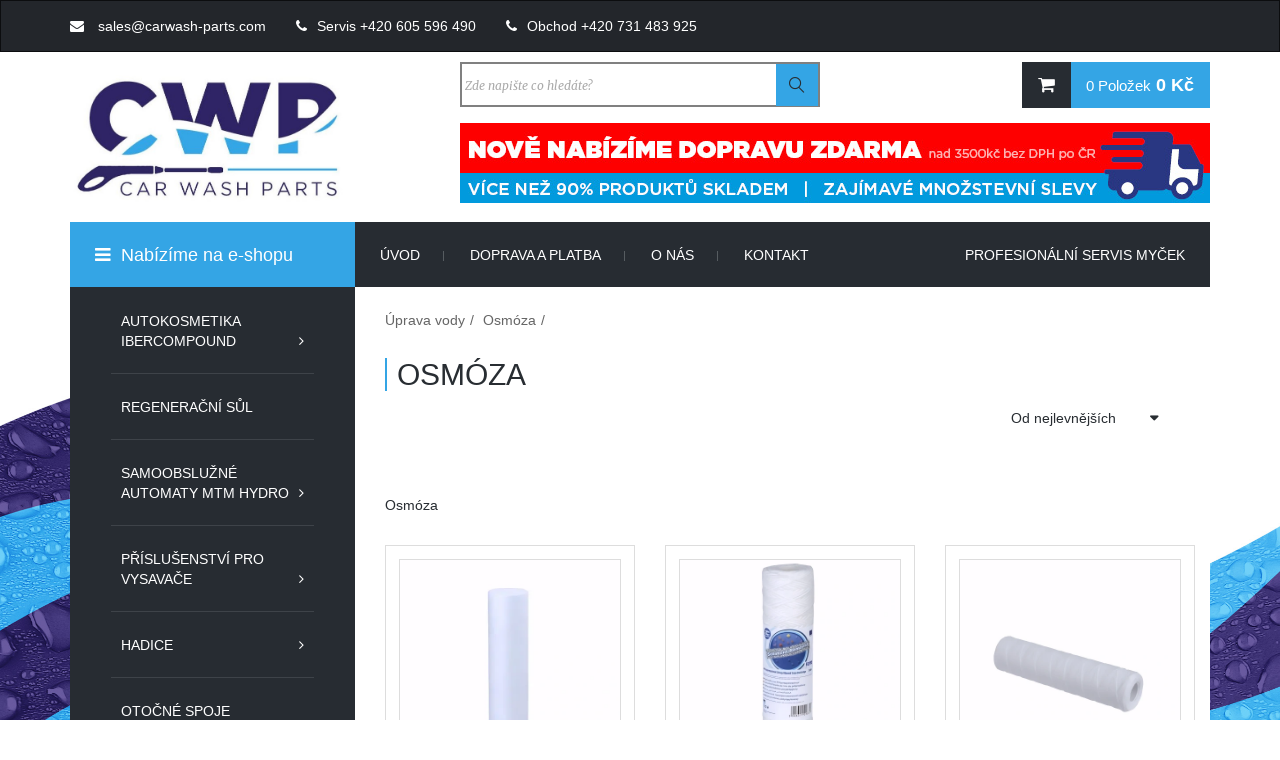

--- FILE ---
content_type: text/html; charset=UTF-8
request_url: https://www.carwash-parts.cz/cz/uprava-vody-uprava-vody/uprava-vody-osmoza/
body_size: 9792
content:
<!DOCTYPE html>
<html lang="cs">

<head>
    <meta name="viewport" content="width=device-width, initial-scale=1, shrink-to-fit=no">
    <meta charset="UTF-8">
    <meta name="robots" content="index, follow" />
    <meta name="keywords" content="" />
    <meta name="description" content="" />
    <meta name="author" content="CW  shop" />
    <meta name="google-site-verification" content="dH6sKXyirxDbm3byzJpXpT2rODFfravtxe2tN5KX1Yo" />

    <title>Osmóza - Carwash Parts</title>

    <link rel="stylesheet" type="text/css" href="/public/frontend/css/bootstrap.min.css">
    <link rel="stylesheet" type="text/css" href="/public/frontend/bower_components/font-awesome/css/font-awesome.min.css">
    <link rel="stylesheet" type="text/css" href="/public/frontend/css/owl.carousel.css">
    <link rel="stylesheet" type="text/css" href="/public/frontend/css/chosen.css">
    <link rel="stylesheet" type="text/css" href="/public/frontend/css/animate.css">
    <link rel="stylesheet" type="text/css" href="/public/frontend/css/flaticon.css">
    <link rel="stylesheet" type="text/css" href="/public/frontend/css/magnific-popup.css">
    <link rel="stylesheet" type="text/css" href="/public/frontend/css/jquery.mCustomScrollbar.css">
    <link rel="stylesheet" type="text/css" href="/public/frontend/css/easyzoom.css">
    <link rel="stylesheet" type="text/css" href="/public/frontend/css/Pe-icon-7-stroke.css">
    <link href='https://fonts.googleapis.com/css?family=Arimo:400,400italic,700,700italic' rel='stylesheet' type='text/css'>
    <link href='https://fonts.googleapis.com/css?family=Montserrat:400,700' rel='stylesheet' type='text/css'>
    <link href='https://fonts.googleapis.com/css?family=Merriweather:400,700,400italic,300italic,300,700italic,900,900italic' rel='stylesheet' type='text/css'>
    <link href='https://fonts.googleapis.com/css?family=Lora:400,400italic,700,700italic' rel='stylesheet' type='text/css'>
    <link rel="stylesheet" type="text/css" href="/public/frontend/css/style.css?v=1.1">
    <link rel="stylesheet" type="text/css" href="/public/frontend/css/2e88e2.css">


    <link href="/public/frontend/css/theme.min.css" rel="stylesheet" type="text/css">
    <link href="/public/frontend/css/custom.css" rel="stylesheet" type="text/css">

    <link rel="apple-touch-icon" sizes="57x57" href="/public/frontend/images/apple-icon-57x57.png">
    <link rel="apple-touch-icon" sizes="60x60" href="/public/frontend/images/apple-icon-60x60.png">
    <link rel="apple-touch-icon" sizes="72x72" href="/public/frontend/images/apple-icon-72x72.png">
    <link rel="apple-touch-icon" sizes="76x76" href="/public/frontend/images/apple-icon-76x76.png">
    <link rel="apple-touch-icon" sizes="114x114" href="/public/frontend/images/apple-icon-114x114.png">
    <link rel="apple-touch-icon" sizes="120x120" href="/public/frontend/images/apple-icon-120x120.png">
    <link rel="apple-touch-icon" sizes="144x144" href="/public/frontend/images/apple-icon-144x144.png">
    <link rel="apple-touch-icon" sizes="152x152" href="/public/frontend/images/apple-icon-152x152.png">
    <link rel="apple-touch-icon" sizes="180x180" href="/public/frontend/images/apple-icon-180x180.png">
    <link rel="icon" type="image/png" sizes="192x192"  href="/public/frontend/images/android-icon-192x192.png">
    <link rel="icon" type="image/png" sizes="32x32" href="/public/frontend/images/favicon-32x32.png">
    <link rel="icon" type="image/png" sizes="96x96" href="/public/frontend/images/favicon-96x96.png">
    <link rel="icon" type="image/png" sizes="16x16" href="/public/frontend/images/favicon-16x16.png">
    <link rel="manifest" href="/public/frontend/images/manifest.json">
    <meta name="msapplication-TileColor" content="#ffffff">
    <meta name="msapplication-TileImage" content="/ms-icon-144x144.png">
    <meta name="theme-color" content="#ffffff">

    <!-- Google Tag Manager -->
    <script>(function(w,d,s,l,i){w[l]=w[l]||[];w[l].push({'gtm.start':
                new Date().getTime(),event:'gtm.js'});var f=d.getElementsByTagName(s)[0],
            j=d.createElement(s),dl=l!='dataLayer'?'&l='+l:'';j.async=true;j.src=
            'https://www.googletagmanager.com/gtm.js?id='+i+dl;f.parentNode.insertBefore(j,f);
        })(window,document,'script','dataLayer','GTM-588DXNV');</script>
    <!-- End Google Tag Manager -->

    <!-- Google tag (gtag.js) -->
    <script async src="https://www.googletagmanager.com/gtag/js?id=G-CJRT77WC4W">
    </script>
    <script>
        window.dataLayer = window.dataLayer || [];
        function gtag(){dataLayer.push(arguments);}
        gtag('js', new Date());

        gtag('config', 'G-CJRT77WC4W');
    </script>
</head>
<body>

<nav id="topbar" class="navbar navbar-inverse hidden-xs hidden-sm">
    <div class="container">
        <div class="row">
            <ul class="nav navbar-nav">
                <li>
                    <a href="mailto:sales@carwash-parts.com"><i class="fa fa-envelope"></i> sales@carwash-parts.com</a>
                </li>
                <li><a href="tel:+420 605 596 490"><i class="fa fa-phone"></i>Servis +420 605 596 490</a></li>
                <li><a href="tel:+420 731 483 925"><i class="fa fa-phone"></i>Obchod +420 731 483 925</a></li>
            </ul>
        </div>
    </div>
</nav>
<header>
    <div class="container">
        <div class="row margin-top-bottom-10">

                
                                <div class="col-sm-12 col-md-4 text-center">
                    <a href="/">
                        <img src="/public/frontend/img/logo.jpg" style="max-height:150px !important;" class="img-responsive">
                    </a>
                </div>
                <div class="col-md-4">
                    <form class="advanced-search" method="get" action="/cz/hledat" style="border: solid 2px gray;">
                        <div class="search-text-box" style="padding: 2px;">
                            <input class="input" name="s" type="text" placeholder="Zde napište co hledáte?" style="padding: 1px;">
                            <button class="btn-search"><span class="flaticon-magnifying-glass34"></span></button>
                        </div>
                    </form>
                </div>
                <div class="col-md-4 text-right">
                <a href="/cz/obsah-kosiku" id="cart" class="btn btn-primary btn-lg">
                    <i class="fa fa-shopping-cart"></i>
                    <small><span id="header_basket_count">0</span> Položek</small>
                    <b id="header_basket_sum">0 Kč</b>
                </a>
                </div>
                
        </div>

        <div class="row hidden-sm" style="margin-top: -100px; padding-bottom: 10px">
            <div class="col-sm-12 col-md-4"></div>
            <div class="col-sm-12 col-md-8">
                <img src="/public/frontend/img/doprava.jpg" alt="" class="img-responsive">
            </div>
        </div>
        <nav id="menu" class="navbar navbar-default">
            <div class="navbar-header">
                <button type="button" class="navbar-toggle collapsed" data-toggle="collapse" data-target=".navbar-collapse">
                    <span class="sr-only">Toggle navigation</span>
                    <span class="icon-bar"></span>
                    <span class="icon-bar"></span>
                    <span class="icon-bar"></span>
                </button>
            </div>
            <div class="collapse navbar-collapse">
                <ul id="submenu-toggle" class="nav navbar-nav hidden-xs hidden-sm">
                    <li class="active">
                        <a href="/"><i class="fa fa-bars"></i> Nabízíme na e-shopu</a>
                    </li>
                </ul>
                <ul class="nav navbar-nav pull-left-md text-uppercase">
                    <li>
                        <a href="/">Úvod<span class="menu-delimiter">|</span></a>
                    </li>
                    <li>
                        <a href="/cz/doprava-platba">Doprava a platba<span class="menu-delimiter">|</span></a>
                    </li>
                    <li>
                        <a href="/cz/o-nas">O nás<span class="menu-delimiter">|</span></a>
                    </li>
                    <li>
                        <a href="/cz/kontakty">Kontakt</a>
                    </li>
                </ul>

                <ul class="nav navbar-nav pull-right-md text-uppercase">
                    <li>
                        <a href="http://www.carwash-servis.cz/" target="_blank">
                            Profesionální servis myček
                        </a>
                    </li>
                </ul>
            </div>
        </nav>
    </div>
</header>


<!-- Google Tag Manager (noscript) -->
<noscript><iframe src="https://www.googletagmanager.com/ns.html?id=GTM-588DXNV"
                  height="0" width="0" style="display:none;visibility:hidden"></iframe></noscript>
<!-- End Google Tag Manager (noscript) -->

<div class="container">
	<div class="col-sm-3 no-padding">
		<div class="navbar navbar-default">
			            <ul id="submenu"class="kt-nav verticalmenu-list nav navbar-nav">

                                    <li class="menu-item-has-children">
                        <a href="/cz/autokosmetika-ibercompound-autokosmetika-ibercompo/" style="" >
                            Autokosmetika IberCompound                        </a>

                                                                        <div class="sub-menu megamenu" style="width: 600px; max-width: 600px;z-index: 1000;">
                            <div class="row">
                                <div class="col-sm-6 col-md-6">
                                    <div class="widget widget_nav_menu">
                                        <ul>
                                            <li><a href="/cz/autokosmetika-ibercompound-autokosmetika-ibercompo/autokosmetika-ibercompound-predmyti/" style="">Předmytí</a></li><li><a href="/cz/autokosmetika-ibercompound-autokosmetika-ibercompo/autokosmetika-ibercompound-mikroprasek/" style="">Mikroprášek</a></li><li><a href="/cz/autokosmetika-ibercompound-autokosmetika-ibercompo/autokosmetika-ibercompound-aktivni-pena/" style="">Aktivní pěna</a></li><li><a href="/cz/autokosmetika-ibercompound-autokosmetika-ibercompo/autokosmetika-ibercompound-vosk/" style="">Vosk</a></li>                                        </ul>
                                    </div>
                                </div>
                                <div class="col-sm-6 col-md-6">
                                    <div class="widget widget_nav_menu">
                                        <ul>
                                            <li><a href="/cz/autokosmetika-ibercompound-autokosmetika-ibercompo/autokosmetika-ibercompound-lesk/" style="">Lesk</a></li><li><a href="/cz/autokosmetika-ibercompound-autokosmetika-ibercompo/autokosmetika-ibercompound-silne-cistice/" style="">Silné čističe</a></li><li><a href="/cz/autokosmetika-ibercompound-autokosmetika-ibercompo/autokosmetika-ibercompound-vune/" style="">Vůně</a></li><li><a href="/cz/autokosmetika-ibercompound-autokosmetika-ibercompo/autokosmetika-ibercompound-ostatni/" style="">Ostatní</a></li>                                        </ul>
                                    </div>
                                </div>
                            </div>
                        </div>
                                                                    </li>
                                    <li class="menu-item">
                        <a href="/cz/regeneracni-sul-regeneracni-sul/" style="" >
                            Regenerační sůl                        </a>

                                                                                                    <div class="sub-menu megamenu" style="width: 250px;">
                                <div class="row">
                                    <div class="col-md-12">
                                        <div class="widget widget_nav_menu">
                                            <ul>
                                                                                            </ul>
                                        </div>
                                    </div>
                                </div>
                            </div>
                                            </li>
                                    <li class="menu-item-has-children">
                        <a href="/cz/samoobsluzne-automaty-mtm-hydro-samoobsluzne-autom/" style="" >
                            Samoobslužné automaty MTM Hydro                        </a>

                                                                        <div class="sub-menu megamenu" style="width: 600px; max-width: 600px;z-index: 1000;">
                            <div class="row">
                                <div class="col-sm-6 col-md-6">
                                    <div class="widget widget_nav_menu">
                                        <ul>
                                            <li><a href="/cz/samoobsluzne-automaty-mtm-hydro-samoobsluzne-autom/samoobsluzne-automaty-mtm-hydro-cistic-kol/" style="">Čistič kol</a></li><li><a href="/cz/samoobsluzne-automaty-mtm-hydro-samoobsluzne-autom/samoobsluzne-automaty-mtm-hydro-ostrikovac/" style="">Ostřikovač</a></li><li><a href="/cz/samoobsluzne-automaty-mtm-hydro-samoobsluzne-autom/samoobsluzne-automaty-mtm-hydro-vysavace/" style="">Vysavače</a></li><li><a href="/cz/samoobsluzne-automaty-mtm-hydro-samoobsluzne-autom/samoobsluzne-automaty-mtm-hydro-vydejnik-vlhcenych/" style="">Výdejník vlhčených utěrek</a></li><li><a href="/cz/samoobsluzne-automaty-mtm-hydro-samoobsluzne-autom/samoobsluzne-automaty-mtm-hydro-parfemovace/" style="">Parfemovače</a></li><li><a href="/cz/samoobsluzne-automaty-mtm-hydro-samoobsluzne-autom/samoobsluzne-automaty-mtm-hydro-cistice-koberecku/" style="">Čističe koberečků</a></li><li><a href="/cz/samoobsluzne-automaty-mtm-hydro-samoobsluzne-autom/samoobsluzne-automaty-mtm-hydro-tepovace/" style="">Tepovače</a></li><li><a href="/cz/samoobsluzne-automaty-mtm-hydro-samoobsluzne-autom/samoobsluzne-automaty-mtm-hydro-hustice-pneumatik/" style="">Hustiče pneumatik</a></li>                                        </ul>
                                    </div>
                                </div>
                                <div class="col-sm-6 col-md-6">
                                    <div class="widget widget_nav_menu">
                                        <ul>
                                            <li><a href="/cz/samoobsluzne-automaty-mtm-hydro-samoobsluzne-autom/samoobsluzne-automaty-mtm-hydro-susice/" style="">Sušiče</a></li><li><a href="/cz/samoobsluzne-automaty-mtm-hydro-samoobsluzne-autom/samoobsluzne-automaty-mtm-hydro-mycka-psu/" style="">Myčka psů</a></li><li><a href="/cz/samoobsluzne-automaty-mtm-hydro-samoobsluzne-autom/samoobsluzne-automaty-mtm-hydro-myti-jizdnich-kol/" style="">Mytí jízdních kol</a></li><li><a href="/cz/samoobsluzne-automaty-mtm-hydro-samoobsluzne-autom/samoobsluzne-automaty-mtm-hydro-myti-motocyklu/" style="">Mytí motocyklů</a></li><li><a href="/cz/samoobsluzne-automaty-mtm-hydro-samoobsluzne-autom/samoobsluzne-automaty-mtm-hydro-odpadkove-kose/" style="">Odpadkové koše</a></li><li><a href="/cz/samoobsluzne-automaty-mtm-hydro-samoobsluzne-autom/samoobsluzne-automaty-mtm-hydro-nahradni-dily-k-au/" style="">Náhradní díly k automatům</a></li><li><a href="/cz/samoobsluzne-automaty-mtm-hydro-samoobsluzne-autom/samoobsluzne-automaty-mtm-hydro-zdimace/" style="">Ždímače</a></li>                                        </ul>
                                    </div>
                                </div>
                            </div>
                        </div>
                                                                    </li>
                                    <li class="menu-item-has-children">
                        <a href="/cz/prislusenstvi-pro-vysavace-prislusenstvi-pro-vysav/" style="" >
                            Příslušenství pro vysavače                        </a>

                                                                                                    <div class="sub-menu megamenu" style="width: 250px;">
                                <div class="row">
                                    <div class="col-md-12">
                                        <div class="widget widget_nav_menu">
                                            <ul>
                                                <li><a href="/cz/prislusenstvi-pro-vysavace-prislusenstvi-pro-vysav/prislusenstvi-pro-vysavace-hadice-k-vysavacum/" style="">Hadice k vysavačům</a></li><li><a href="/cz/prislusenstvi-pro-vysavace-prislusenstvi-pro-vysav/prislusenstvi-pro-vysavace-hubice/" style="">Hubice</a></li><li><a href="/cz/prislusenstvi-pro-vysavace-prislusenstvi-pro-vysav/prislusenstvi-pro-vysavace-filtry/" style="">Filtry</a></li><li><a href="/cz/prislusenstvi-pro-vysavace-prislusenstvi-pro-vysav/prislusenstvi-pro-vysavace-nahradni-dily/" style="">Náhradní díly</a></li><li><a href="/cz/prislusenstvi-pro-vysavace-prislusenstvi-pro-vysav/prislusenstvi-pro-vysavace-turbiny-na-sani-penez/" style="">Turbíny na sání peněz</a></li><li><a href="/cz/prislusenstvi-pro-vysavace-prislusenstvi-pro-vysav/prislusenstvi-pro-vysavace-propojeni/" style="">Propojení</a></li>                                            </ul>
                                        </div>
                                    </div>
                                </div>
                            </div>
                                            </li>
                                    <li class="menu-item-has-children">
                        <a href="/cz/hadice-hadice/" style="" >
                            Hadice                        </a>

                                                                                                    <div class="sub-menu megamenu" style="width: 250px;">
                                <div class="row">
                                    <div class="col-md-12">
                                        <div class="widget widget_nav_menu">
                                            <ul>
                                                <li><a href="/cz/hadice-hadice/hadice-nizkotlake-hadice/" style="">Nízkotlaké Hadice</a></li><li><a href="/cz/hadice-hadice/hadice-vysokotlake-hadice/" style="">Vysokotlaké hadice</a></li><li><a href="/cz/hadice-hadice/hadice-lisovaci-armatury/" style="">Lisovací armatury</a></li>                                            </ul>
                                        </div>
                                    </div>
                                </div>
                            </div>
                                            </li>
                                    <li class="menu-item">
                        <a href="/cz/otocne-spoje-otocne-spoje/" style="" >
                            Otočné spoje                        </a>

                                                                                                    <div class="sub-menu megamenu" style="width: 250px;">
                                <div class="row">
                                    <div class="col-md-12">
                                        <div class="widget widget_nav_menu">
                                            <ul>
                                                                                            </ul>
                                        </div>
                                    </div>
                                </div>
                            </div>
                                            </li>
                                    <li class="menu-item-has-children">
                        <a href="/cz/elektroventily-elektroventily/" style="" >
                            Elektroventily                        </a>

                                                                                                    <div class="sub-menu megamenu" style="width: 250px;">
                                <div class="row">
                                    <div class="col-md-12">
                                        <div class="widget widget_nav_menu">
                                            <ul>
                                                <li><a href="/cz/elektroventily-elektroventily/elektroventily-kompletni-elektroventily/" style="">Kompletní elektroventily</a></li><li><a href="/cz/elektroventily-elektroventily/elektroventily-opravne-sady/" style="">Opravné sady</a></li>                                            </ul>
                                        </div>
                                    </div>
                                </div>
                            </div>
                                            </li>
                                    <li class="menu-item-has-children">
                        <a href="/cz/hydraulicke-komponenty-hydraulicke-komponenty/" style="" >
                            Hydraulické komponenty                        </a>

                                                                        <div class="sub-menu megamenu" style="width: 600px; max-width: 600px;z-index: 1000;">
                            <div class="row">
                                <div class="col-sm-6 col-md-6">
                                    <div class="widget widget_nav_menu">
                                        <ul>
                                            <li><a href="/cz/hydraulicke-komponenty-hydraulicke-komponenty/hydraulicke-komponenty-kohouty/" style="">Kohouty</a></li><li><a href="/cz/hydraulicke-komponenty-hydraulicke-komponenty/hydraulicke-komponenty-nizkotlake-rychlospojky-a-s/" style="">Nízkotlaké rychlospojky a spojovací prvky</a></li><li><a href="/cz/hydraulicke-komponenty-hydraulicke-komponenty/hydraulicke-komponenty-plovakove-ventily/" style="">Plovákové ventily</a></li><li><a href="/cz/hydraulicke-komponenty-hydraulicke-komponenty/hydraulicke-komponenty-regulacni-ventily/" style="">Regulační ventily</a></li>                                        </ul>
                                    </div>
                                </div>
                                <div class="col-sm-6 col-md-6">
                                    <div class="widget widget_nav_menu">
                                        <ul>
                                            <li><a href="/cz/hydraulicke-komponenty-hydraulicke-komponenty/hydraulicke-komponenty-pojistne-ventily/" style="">Pojistné ventily</a></li><li><a href="/cz/hydraulicke-komponenty-hydraulicke-komponenty/hydraulicke-komponenty-hydraulicke-pripojeni/" style="">Hydraulické připojení</a></li><li><a href="/cz/hydraulicke-komponenty-hydraulicke-komponenty/hydraulicke-komponenty-sroubeni/" style="">Šroubení</a></li>                                        </ul>
                                    </div>
                                </div>
                            </div>
                        </div>
                                                                    </li>
                                    <li class="menu-item-has-children">
                        <a href="/cz/pistole,-nastavce-a-prislusenstvi-pistole,-nastavc/" style="" >
                            Pistole, nástavce a příslušenství                        </a>

                                                                        <div class="sub-menu megamenu" style="width: 600px; max-width: 600px;z-index: 1000;">
                            <div class="row">
                                <div class="col-sm-6 col-md-6">
                                    <div class="widget widget_nav_menu">
                                        <ul>
                                            <li><a href="/cz/pistole,-nastavce-a-prislusenstvi-pistole,-nastavc/pistole,-nastavce-a-prislusenstvi-kartace/" style="">Kartáče</a></li><li><a href="/cz/pistole,-nastavce-a-prislusenstvi-pistole,-nastavc/pistole,-nastavce-a-prislusenstvi-ochrana-trysky/" style="">Ochrana trysky</a></li><li><a href="/cz/pistole,-nastavce-a-prislusenstvi-pistole,-nastavc/pistole,-nastavce-a-prislusenstvi-pistole/" style="">Pistole</a></li><li><a href="/cz/pistole,-nastavce-a-prislusenstvi-pistole,-nastavc/pistole,-nastavce-a-prislusenstvi-nastavce/" style="">Nástavce</a></li>                                        </ul>
                                    </div>
                                </div>
                                <div class="col-sm-6 col-md-6">
                                    <div class="widget widget_nav_menu">
                                        <ul>
                                            <li><a href="/cz/pistole,-nastavce-a-prislusenstvi-pistole,-nastavc/pistole,-nastavce-a-prislusenstvi-trysky/" style="">Trysky</a></li><li><a href="/cz/pistole,-nastavce-a-prislusenstvi-pistole,-nastavc/pistole,-nastavce-a-prislusenstvi-drzak-pistole/" style="">Držák pistole</a></li><li><a href="/cz/pistole,-nastavce-a-prislusenstvi-pistole,-nastavc/pistole,-nastavce-a-prislusenstvi-pistole-na-penu/" style="">Pistole na pěnu</a></li>                                        </ul>
                                    </div>
                                </div>
                            </div>
                        </div>
                                                                    </li>
                                    <li class="menu-item-has-children">
                        <a href="/cz/vodni-cerpadla-vodni-cerpadla/" style="" >
                            Vodní čerpadla                        </a>

                                                                                                    <div class="sub-menu megamenu" style="width: 250px;">
                                <div class="row">
                                    <div class="col-md-12">
                                        <div class="widget widget_nav_menu">
                                            <ul>
                                                <li><a href="/cz/vodni-cerpadla-vodni-cerpadla/vodni-cerpadla-nizkotlaka-cerpadla/" style="">Nizkotlaká čerpadla</a></li><li><a href="/cz/vodni-cerpadla-vodni-cerpadla/vodni-cerpadla-vysokotlaka-cerpadla/" style="">Vysokotlaká čerpadla</a></li><li><a href="/cz/vodni-cerpadla-vodni-cerpadla/vodni-cerpadla-prislusenstvi-k-cerpadlum/" style="">Přislušenství k čerpadlům</a></li>                                            </ul>
                                        </div>
                                    </div>
                                </div>
                            </div>
                                            </li>
                                    <li class="menu-item-has-children">
                        <a href="/cz/uprava-vody-uprava-vody/" style="" >
                            Úprava vody                        </a>

                                                                                                    <div class="sub-menu megamenu" style="width: 250px;">
                                <div class="row">
                                    <div class="col-md-12">
                                        <div class="widget widget_nav_menu">
                                            <ul>
                                                <li><a href="/cz/uprava-vody-uprava-vody/uprava-vody-filtry/" style="">Filtry</a></li><li><a href="/cz/uprava-vody-uprava-vody/uprava-vody-filtracni-nadoby/" style="">Filtrační nádoby</a></li><li><a href="/cz/uprava-vody-uprava-vody/uprava-vody-zmekcovace-vody/" style="">Změkčovače vody</a></li><li><a href="/cz/uprava-vody-uprava-vody/uprava-vody-osmoza/" style="">Osmóza</a></li><li><a href="/cz/uprava-vody-uprava-vody/uprava-vody-snimace/" style="">Snímače</a></li>                                            </ul>
                                        </div>
                                    </div>
                                </div>
                            </div>
                                            </li>
                                    <li class="menu-item-has-children">
                        <a href="/cz/davkovani-chemie-davkovani-chemie/" style="" >
                            Dávkování chemie                        </a>

                                                                                                    <div class="sub-menu megamenu" style="width: 250px;">
                                <div class="row">
                                    <div class="col-md-12">
                                        <div class="widget widget_nav_menu">
                                            <ul>
                                                <li><a href="/cz/davkovani-chemie-davkovani-chemie/davkovani-chemie-davkovani-kapalin/" style="">Dávkování kapalin</a></li><li><a href="/cz/davkovani-chemie-davkovani-chemie/davkovani-chemie-davkovani-mikroprasku/" style="">Dávkování mikroprášku</a></li>                                            </ul>
                                        </div>
                                    </div>
                                </div>
                            </div>
                                            </li>
                                    <li class="menu-item">
                        <a href="/cz/elektromotory-elektromotory/" style="" >
                            Elektromotory                        </a>

                                                                                                    <div class="sub-menu megamenu" style="width: 250px;">
                                <div class="row">
                                    <div class="col-md-12">
                                        <div class="widget widget_nav_menu">
                                            <ul>
                                                                                            </ul>
                                        </div>
                                    </div>
                                </div>
                            </div>
                                            </li>
                                    <li class="menu-item-has-children">
                        <a href="/cz/elektricke-a-elektronicke-soucastky-elektricke-a-e/" style="" >
                            Elektrické a elektronické součástky                        </a>

                                                                        <div class="sub-menu megamenu" style="width: 600px; max-width: 600px;z-index: 1000;">
                            <div class="row">
                                <div class="col-sm-6 col-md-6">
                                    <div class="widget widget_nav_menu">
                                        <ul>
                                            <li><a href="/cz/elektricke-a-elektronicke-soucastky-elektricke-a-e/elektricke-a-elektronicke-soucastky-tlacitka/" style="">Tlačítka</a></li><li><a href="/cz/elektricke-a-elektronicke-soucastky-elektricke-a-e/elektricke-a-elektronicke-soucastky-kabely/" style="">Kabely</a></li><li><a href="/cz/elektricke-a-elektronicke-soucastky-elektricke-a-e/elektricke-a-elektronicke-soucastky-snimace/" style="">Snímače</a></li><li><a href="/cz/elektricke-a-elektronicke-soucastky-elektricke-a-e/elektricke-a-elektronicke-soucastky-teplotni-snima/" style="">Teplotní snímače</a></li><li><a href="/cz/elektricke-a-elektronicke-soucastky-elektricke-a-e/elektricke-a-elektronicke-soucastky-tlakove-a-prut/" style="">Tlakové a průtokové snímače</a></li><li><a href="/cz/elektricke-a-elektronicke-soucastky-elektricke-a-e/elektricke-a-elektronicke-soucastky-hladinove-snim/" style="">Hladinové snímače - plovoucí</a></li><li><a href="/cz/elektricke-a-elektronicke-soucastky-elektricke-a-e/elektricke-a-elektronicke-soucastky-elektromagneti/" style="">Elektromagnetické relé</a></li><li><a href="/cz/elektricke-a-elektronicke-soucastky-elektricke-a-e/elektricke-a-elektronicke-soucastky-casove-rele/" style="">Časové relé</a></li>                                        </ul>
                                    </div>
                                </div>
                                <div class="col-sm-6 col-md-6">
                                    <div class="widget widget_nav_menu">
                                        <ul>
                                            <li><a href="/cz/elektricke-a-elektronicke-soucastky-elektricke-a-e/elektricke-a-elektronicke-soucastky-stykace/" style="">Stykače</a></li><li><a href="/cz/elektricke-a-elektronicke-soucastky-elektricke-a-e/elektricke-a-elektronicke-soucastky-soumrakove-spi/" style="">Soumrakové spínače</a></li><li><a href="/cz/elektricke-a-elektronicke-soucastky-elektricke-a-e/elektricke-a-elektronicke-soucastky-nadproudove-ch/" style="">Nadproudové chrániče a Jističe</a></li><li><a href="/cz/elektricke-a-elektronicke-soucastky-elektricke-a-e/elektricke-a-elektronicke-soucastky-transformatory/" style="">Transformátory a napájecí zdroje</a></li><li><a href="/cz/elektricke-a-elektronicke-soucastky-elektricke-a-e/elektricke-a-elektronicke-soucastky-plc-ovladaci-p/" style="">PLC ovládací prvky a přislušenství</a></li><li><a href="/cz/elektricke-a-elektronicke-soucastky-elektricke-a-e/elektricke-a-elektronicke-soucastky-svetelne-zavor/" style="">Světelné závory</a></li><li><a href="/cz/elektricke-a-elektronicke-soucastky-elektricke-a-e/elektricke-a-elektronicke-soucastky-signalizacni-s/" style="">Signalizační svetla</a></li><li><a href="/cz/elektricke-a-elektronicke-soucastky-elektricke-a-e/elektricke-a-elektronicke-soucastky-displeje/" style="">Displeje</a></li>                                        </ul>
                                    </div>
                                </div>
                            </div>
                        </div>
                                                                    </li>
                                    <li class="menu-item-has-children">
                        <a href="/cz/platebni-systemy-platebni-systemy/" style="" >
                            Platební systémy                        </a>

                                                                        <div class="sub-menu megamenu" style="width: 600px; max-width: 600px;z-index: 1000;">
                            <div class="row">
                                <div class="col-sm-6 col-md-6">
                                    <div class="widget widget_nav_menu">
                                        <ul>
                                            <li><a href="/cz/platebni-systemy-platebni-systemy/platebni-systemy-menicky-bankovek/" style="">Měničky bankovek</a></li><li><a href="/cz/platebni-systemy-platebni-systemy/platebni-systemy-platebni-klice-a-karty/" style="">Platební klíče a karty</a></li><li><a href="/cz/platebni-systemy-platebni-systemy/platebni-systemy-nahradni-komponenty-do-menicek/" style="">Náhradní komponenty do měniček</a></li><li><a href="/cz/platebni-systemy-platebni-systemy/platebni-systemy-platebni-terminaly/" style="">Platební terminaly</a></li>                                        </ul>
                                    </div>
                                </div>
                                <div class="col-sm-6 col-md-6">
                                    <div class="widget widget_nav_menu">
                                        <ul>
                                            <li><a href="/cz/platebni-systemy-platebni-systemy/platebni-systemy-displeje/" style="">Displeje</a></li><li><a href="/cz/platebni-systemy-platebni-systemy/platebni-systemy-mincovniky/" style="">Mincovníky</a></li><li><a href="/cz/platebni-systemy-platebni-systemy/platebni-systemy-ctecky-bankovek/" style="">Čtečky bankovek</a></li>                                        </ul>
                                    </div>
                                </div>
                            </div>
                        </div>
                                                                    </li>
                                    <li class="menu-item-has-children">
                        <a href="/cz/ohrev-ohrev/" style="" >
                            Ohřev                        </a>

                                                                                                    <div class="sub-menu megamenu" style="width: 250px;">
                                <div class="row">
                                    <div class="col-md-12">
                                        <div class="widget widget_nav_menu">
                                            <ul>
                                                <li><a href="/cz/ohrev-ohrev/ohrev-kotle/" style="">Kotle</a></li><li><a href="/cz/ohrev-ohrev/ohrev-nahradni-dily/" style="">Náhradní díly</a></li><li><a href="/cz/ohrev-ohrev/ohrev-horaky-kotlu/" style="">Hořáky kotlů</a></li>                                            </ul>
                                        </div>
                                    </div>
                                </div>
                            </div>
                                            </li>
                                    <li class="menu-item">
                        <a href="/cz/manometry-manometry/" style="" >
                            Manometry                        </a>

                                                                                                    <div class="sub-menu megamenu" style="width: 250px;">
                                <div class="row">
                                    <div class="col-md-12">
                                        <div class="widget widget_nav_menu">
                                            <ul>
                                                                                            </ul>
                                        </div>
                                    </div>
                                </div>
                            </div>
                                            </li>
                                    <li class="menu-item">
                        <a href="/cz/chemicko-technicke-produkty-chemicko-technicke-pro/" style="" >
                            Chemicko-technické produkty                        </a>

                                                                                                    <div class="sub-menu megamenu" style="width: 250px;">
                                <div class="row">
                                    <div class="col-md-12">
                                        <div class="widget widget_nav_menu">
                                            <ul>
                                                                                            </ul>
                                        </div>
                                    </div>
                                </div>
                            </div>
                                            </li>
                                    <li class="menu-item">
                        <a href="/cz/doplnkove-vybaveni-doplnkove-vybaveni/" style="" >
                            Doplňkové vybavení                        </a>

                                                                                                    <div class="sub-menu megamenu" style="width: 250px;">
                                <div class="row">
                                    <div class="col-md-12">
                                        <div class="widget widget_nav_menu">
                                            <ul>
                                                                                            </ul>
                                        </div>
                                    </div>
                                </div>
                            </div>
                                            </li>
                                    <li class="menu-item">
                        <a href="/cz/papirove-ubrousky-papirove-ubrousky/" style="" >
                            Papírové ubrousky                        </a>

                                                                                                    <div class="sub-menu megamenu" style="width: 250px;">
                                <div class="row">
                                    <div class="col-md-12">
                                        <div class="widget widget_nav_menu">
                                            <ul>
                                                                                            </ul>
                                        </div>
                                    </div>
                                </div>
                            </div>
                                            </li>
                                    <li class="menu-item">
                        <a href="/cz/naradi---specificke-naradi---specificke/" style="" >
                            Nářadí - specifické                        </a>

                                                                                                    <div class="sub-menu megamenu" style="width: 250px;">
                                <div class="row">
                                    <div class="col-md-12">
                                        <div class="widget widget_nav_menu">
                                            <ul>
                                                                                            </ul>
                                        </div>
                                    </div>
                                </div>
                            </div>
                                            </li>
                                    <li class="menu-item">
                        <a href="/cz/vzduchoventily-vzduchoventily/" style="" >
                            Vzduchoventily                        </a>

                                                                                                    <div class="sub-menu megamenu" style="width: 250px;">
                                <div class="row">
                                    <div class="col-md-12">
                                        <div class="widget widget_nav_menu">
                                            <ul>
                                                                                            </ul>
                                        </div>
                                    </div>
                                </div>
                            </div>
                                            </li>
                                    <li class="menu-item">
                        <a href="/cz/otocne-ramena-otocne-ramena/" style="" >
                            Otočné ramena                        </a>

                                                                                                    <div class="sub-menu megamenu" style="width: 250px;">
                                <div class="row">
                                    <div class="col-md-12">
                                        <div class="widget widget_nav_menu">
                                            <ul>
                                                                                            </ul>
                                        </div>
                                    </div>
                                </div>
                            </div>
                                            </li>
                                    <li class="menu-item">
                        <a href="/cz/konstrukcni-prvky-konstrukcni-prvky/" style="" >
                            Konstrukční prvky                        </a>

                                                                                                    <div class="sub-menu megamenu" style="width: 250px;">
                                <div class="row">
                                    <div class="col-md-12">
                                        <div class="widget widget_nav_menu">
                                            <ul>
                                                                                            </ul>
                                        </div>
                                    </div>
                                </div>
                            </div>
                                            </li>
                                    <li class="menu-item-has-children">
                        <a href="/cz/sluzby-sluzby/" style="" >
                            Služby                        </a>

                                                                                                    <div class="sub-menu megamenu" style="width: 250px;">
                                <div class="row">
                                    <div class="col-md-12">
                                        <div class="widget widget_nav_menu">
                                            <ul>
                                                <li><a href="/cz/sluzby-sluzby/sluzby-programovani/" style="">Programování</a></li>                                            </ul>
                                        </div>
                                    </div>
                                </div>
                            </div>
                                            </li>
                            </ul>
		</div>
	</div>
	<div id="content" class="col-sm-9">
    <nav class="woocommerce-breadcrumb breadcrumbs" style="display: block;text-align: left">
            <a href="/cz/uprava-vody-uprava-vody/">Úprava vody</a>
            <a href="/cz/uprava-vody-uprava-vody/uprava-vody-osmoza/">Osmóza</a>
    </nav>




    <h2>Osmóza</h2>
    


    <div class="shop-page-bar">
        <div class="page-bar">
                    <div class="page-bar-right">
            <form class="woocommerce-ordering">
                <select name="orderby" class="orderby" style="display: none;">
                    <option value="nejlevnejsi" >Od nejlevnějších</option><option value="nejdrazsi" >Od nejdražších</option><option value="a_z" >Od A do Z</option><option value="z_a" >Od Z do A</option>                </select>
            </form>
        </div>
        </div>
    </div>

    <div class="shop-page-bar">
        <div class="page-bar">
                    </div>
    </div>
    
    <div class="shop-page-bar">
        <div class="page-bar">
            Osmóza        </div>
    </div>

    
                    <div class="row">
            
                <div class="col-sm-4">


                    
                    
                    
                    
                   <div class="thumbnail">
                            <div class="thumbnail-image">
                                                    <a href="/cz/uprava-vody-uprava-vody/10000762-vodni-filtr9-7-8"-1µs-pro-osmoticke-systemy">
                                    <img src="/obrazky/purtrex 9 7-8.webp" alt="Vodní filtr  9 7/8" 1µS - pro osmotické systémy - lisovaný" class="img-responsive">
                                </a>
                            </div>
                            <div class="caption">
                                <h4 style="height: 80px;font-size: 16px;font-weight: bold;">Vodní filtr  9 7/8" 1µS - pro osmotické systémy - lisovaný</h4>
                                <p style="height: 50px;">
                                    <small>Filtr osmózy 9 7/8" - 1 mikronový</small>
                                </p>
                                <hr>

                                <p>
                                     <span class="item-price">
                                                                                    99 Kč<small class="pull-right" style="color: gray">bez DPH</small>
                                                                            </span>
                                </p>


                                <div class="row">
                                    <div class="col-xs-12">
                                                                                                                                                                                                                <i class="fa fa-check" style="color: green"></i> Skladem
                                                                            </div>
                                </div>

                                <div class="row">
                                    <div class="col-xs-8">
                                                                                <button class="btn btn-primary btn-block text-uppercase add_cart"
                                                data-id="42"
                                                data-nazev="Vodní filtr  9 7/8" 1µS - pro osmotické systémy - lisovaný"
                                                data-cenas="120.0000"
                                                data-cenabez="99.0000"
                                                data-dph="0"
                                                data-mena="1"
                                        >Koupit</button>
                                                                            </div>
                                    <div class="col-xs-4 text-right">
                                                <a href="/cz/uprava-vody-uprava-vody/10000762-vodni-filtr9-7-8"-1µs-pro-osmoticke-systemy" class="btn btn-info btn-block"><i class="fa fa-search"></i></a>
                                    </div>
                                </div>

                            </div>
                        </div>
                </div>

                        
                <div class="col-sm-4">


                    
                    
                    
                    
                   <div class="thumbnail">
                            <div class="thumbnail-image">
                                                    <a href="/cz/uprava-vody-uprava-vody/10000915-filtracni-vlozka-pp-10"-50µs-polypropylen">
                                    <img src="/obrazky/filtr_fcpp50a.webp" alt="Filtrační vložka PP 10" - 50µs - polypropylen" class="img-responsive">
                                </a>
                            </div>
                            <div class="caption">
                                <h4 style="height: 80px;font-size: 16px;font-weight: bold;">Filtrační vložka PP 10" - 50µs - polypropylen</h4>
                                <p style="height: 50px;">
                                    <small>Filtrační vložka FCPP 10"
&nbsp;</small>
                                </p>
                                <hr>

                                <p>
                                     <span class="item-price">
                                                                                    99 Kč<small class="pull-right" style="color: gray">bez DPH</small>
                                                                            </span>
                                </p>


                                <div class="row">
                                    <div class="col-xs-12">
                                                                                                                                                                                                                <i class="fa fa-check" style="color: green"></i> Skladem
                                                                            </div>
                                </div>

                                <div class="row">
                                    <div class="col-xs-8">
                                                                                <button class="btn btn-primary btn-block text-uppercase add_cart"
                                                data-id="143"
                                                data-nazev="Filtrační vložka PP 10" - 50µs - polypropylen"
                                                data-cenas="120.0000"
                                                data-cenabez="99.0000"
                                                data-dph="0"
                                                data-mena="1"
                                        >Koupit</button>
                                                                            </div>
                                    <div class="col-xs-4 text-right">
                                                <a href="/cz/uprava-vody-uprava-vody/10000915-filtracni-vlozka-pp-10"-50µs-polypropylen" class="btn btn-info btn-block"><i class="fa fa-search"></i></a>
                                    </div>
                                </div>

                            </div>
                        </div>
                </div>

                        
                <div class="col-sm-4">


                    
                    
                    
                    
                   <div class="thumbnail">
                            <div class="thumbnail-image">
                                                    <a href="/cz/uprava-vody-uprava-vody/10008430-vodni-filtr9-7-8"-1µs-pro-osmoticke-systemy-">
                                    <img src="/obrazky/filtr osmozy.webp" alt="Vodní filtr  9 7/8" 1µS - pro osmotické systémy " class="img-responsive">
                                </a>
                            </div>
                            <div class="caption">
                                <h4 style="height: 80px;font-size: 16px;font-weight: bold;">Vodní filtr  9 7/8" 1µS - pro osmotické systémy </h4>
                                <p style="height: 50px;">
                                    <small>Filtr osmózy 9 7/8 - 1 mikronový</small>
                                </p>
                                <hr>

                                <p>
                                     <span class="item-price">
                                                                                    99 Kč<small class="pull-right" style="color: gray">bez DPH</small>
                                                                            </span>
                                </p>


                                <div class="row">
                                    <div class="col-xs-12">
                                                                                                                                                                                                                <i class="fa fa-check" style="color: green"></i> Skladem
                                                                            </div>
                                </div>

                                <div class="row">
                                    <div class="col-xs-8">
                                                                                <button class="btn btn-primary btn-block text-uppercase add_cart"
                                                data-id="831"
                                                data-nazev="Vodní filtr  9 7/8" 1µS - pro osmotické systémy "
                                                data-cenas="120.0000"
                                                data-cenabez="99.0000"
                                                data-dph="0"
                                                data-mena="1"
                                        >Koupit</button>
                                                                            </div>
                                    <div class="col-xs-4 text-right">
                                                <a href="/cz/uprava-vody-uprava-vody/10008430-vodni-filtr9-7-8"-1µs-pro-osmoticke-systemy-" class="btn btn-info btn-block"><i class="fa fa-search"></i></a>
                                    </div>
                                </div>

                            </div>
                        </div>
                </div>

            </div><div class="row">            
                <div class="col-sm-4">


                    
                    
                    
                    
                   <div class="thumbnail">
                            <div class="thumbnail-image">
                                                    <a href="/cz/uprava-vody-uprava-vody/10000830-amg-vodni-filtr-5"-50µs-nylon-">
                                    <img src="/obrazky/filtr vlozka 5.webp" alt="AMG vodní filtr 5" - 50µs - nylon " class="img-responsive">
                                </a>
                            </div>
                            <div class="caption">
                                <h4 style="height: 80px;font-size: 16px;font-weight: bold;">AMG vodní filtr 5" - 50µs - nylon </h4>
                                <p style="height: 50px;">
                                    <small>AMG vodní filtr 5" - 50µs - nylon</small>
                                </p>
                                <hr>

                                <p>
                                     <span class="item-price">
                                                                                    209 Kč<small class="pull-right" style="color: gray">bez DPH</small>
                                                                            </span>
                                </p>


                                <div class="row">
                                    <div class="col-xs-12">
                                                                                                                                                                                                                <i class="fa fa-check" style="color: green"></i> Skladem
                                                                            </div>
                                </div>

                                <div class="row">
                                    <div class="col-xs-8">
                                                                                <button class="btn btn-primary btn-block text-uppercase add_cart"
                                                data-id="71"
                                                data-nazev="AMG vodní filtr 5" - 50µs - nylon "
                                                data-cenas="253.0000"
                                                data-cenabez="209.0000"
                                                data-dph="0"
                                                data-mena="1"
                                        >Koupit</button>
                                                                            </div>
                                    <div class="col-xs-4 text-right">
                                                <a href="/cz/uprava-vody-uprava-vody/10000830-amg-vodni-filtr-5"-50µs-nylon-" class="btn btn-info btn-block"><i class="fa fa-search"></i></a>
                                    </div>
                                </div>

                            </div>
                        </div>
                </div>

                        
                <div class="col-sm-4">


                    
                    
                    
                    
                   <div class="thumbnail">
                            <div class="thumbnail-image">
                                                    <a href="/cz/uprava-vody-uprava-vody/10000779-vodni-filtr-20"-5µs-pro-osmoticke-systemy">
                                    <img src="/obrazky/filtr lisovany 20palcu 20mikron.webp" alt="Vodní filtr 20" - 5µS pro osmotické systémy" class="img-responsive">
                                </a>
                            </div>
                            <div class="caption">
                                <h4 style="height: 80px;font-size: 16px;font-weight: bold;">Vodní filtr 20" - 5µS pro osmotické systémy</h4>
                                <p style="height: 50px;">
                                    <small>Filtr osmózy 20" 5 -&nbsp;mikronový </small>
                                </p>
                                <hr>

                                <p>
                                     <span class="item-price">
                                                                                    220 Kč<small class="pull-right" style="color: gray">bez DPH</small>
                                                                            </span>
                                </p>


                                <div class="row">
                                    <div class="col-xs-12">
                                                                                                                                                                                                                <i class="fa fa-check" style="color: green"></i> Skladem
                                                                            </div>
                                </div>

                                <div class="row">
                                    <div class="col-xs-8">
                                                                                <button class="btn btn-primary btn-block text-uppercase add_cart"
                                                data-id="43"
                                                data-nazev="Vodní filtr 20" - 5µS pro osmotické systémy"
                                                data-cenas="266.0000"
                                                data-cenabez="220.0000"
                                                data-dph="0"
                                                data-mena="1"
                                        >Koupit</button>
                                                                            </div>
                                    <div class="col-xs-4 text-right">
                                                <a href="/cz/uprava-vody-uprava-vody/10000779-vodni-filtr-20"-5µs-pro-osmoticke-systemy" class="btn btn-info btn-block"><i class="fa fa-search"></i></a>
                                    </div>
                                </div>

                            </div>
                        </div>
                </div>

                        
                <div class="col-sm-4">


                    
                    
                    
                    
                   <div class="thumbnail">
                            <div class="thumbnail-image">
                                                    <a href="/cz/uprava-vody-uprava-vody/10000786-vodni-filtr-20"-50µs-pro-osmoticke-systemy">
                                    <img src="/obrazky/filtr lisovany 20palcu 20mikron.webp" alt="Vodní filtr 20" - 50µS pro osmotické systémy" class="img-responsive">
                                </a>
                            </div>
                            <div class="caption">
                                <h4 style="height: 80px;font-size: 16px;font-weight: bold;">Vodní filtr 20" - 50µS pro osmotické systémy</h4>
                                <p style="height: 50px;">
                                    <small>Filtr osmózy 20" 50 -&nbsp;mikronový </small>
                                </p>
                                <hr>

                                <p>
                                     <span class="item-price">
                                                                                    220 Kč<small class="pull-right" style="color: gray">bez DPH</small>
                                                                            </span>
                                </p>


                                <div class="row">
                                    <div class="col-xs-12">
                                                                                                                                                                                                                <i class="fa fa-check" style="color: green"></i> Skladem
                                                                            </div>
                                </div>

                                <div class="row">
                                    <div class="col-xs-8">
                                                                                <button class="btn btn-primary btn-block text-uppercase add_cart"
                                                data-id="44"
                                                data-nazev="Vodní filtr 20" - 50µS pro osmotické systémy"
                                                data-cenas="266.0000"
                                                data-cenabez="220.0000"
                                                data-dph="0"
                                                data-mena="1"
                                        >Koupit</button>
                                                                            </div>
                                    <div class="col-xs-4 text-right">
                                                <a href="/cz/uprava-vody-uprava-vody/10000786-vodni-filtr-20"-50µs-pro-osmoticke-systemy" class="btn btn-info btn-block"><i class="fa fa-search"></i></a>
                                    </div>
                                </div>

                            </div>
                        </div>
                </div>

            </div><div class="row">            
                <div class="col-sm-4">


                    
                    
                    
                    
                   <div class="thumbnail">
                            <div class="thumbnail-image">
                                                    <a href="/cz/uprava-vody-uprava-vody/10000854-amg-vodni-filtr-7"-50µs-nylon">
                                    <img src="/obrazky/DSC_4367.webp" alt="AMG vodní filtr 7" - 50µs - nylon" class="img-responsive">
                                </a>
                            </div>
                            <div class="caption">
                                <h4 style="height: 80px;font-size: 16px;font-weight: bold;">AMG vodní filtr 7" - 50µs - nylon</h4>
                                <p style="height: 50px;">
                                    <small>AMG vodní filtr 7" - 50µs - nylon</small>
                                </p>
                                <hr>

                                <p>
                                     <span class="item-price">
                                                                                    231 Kč<small class="pull-right" style="color: gray">bez DPH</small>
                                                                            </span>
                                </p>


                                <div class="row">
                                    <div class="col-xs-12">
                                                                                                                                                                                                                <i class="fa fa-check" style="color: green"></i> Skladem
                                                                            </div>
                                </div>

                                <div class="row">
                                    <div class="col-xs-8">
                                                                                <button class="btn btn-primary btn-block text-uppercase add_cart"
                                                data-id="76"
                                                data-nazev="AMG vodní filtr 7" - 50µs - nylon"
                                                data-cenas="280.0000"
                                                data-cenabez="231.0000"
                                                data-dph="0"
                                                data-mena="1"
                                        >Koupit</button>
                                                                            </div>
                                    <div class="col-xs-4 text-right">
                                                <a href="/cz/uprava-vody-uprava-vody/10000854-amg-vodni-filtr-7"-50µs-nylon" class="btn btn-info btn-block"><i class="fa fa-search"></i></a>
                                    </div>
                                </div>

                            </div>
                        </div>
                </div>

                        
                <div class="col-sm-4">


                    
                    
                    
                    
                   <div class="thumbnail">
                            <div class="thumbnail-image">
                                                    <a href="/cz/elektricke-a-elektronicke-soucastky-elektricke-a-e/10013960-ip65-kryt-na-spinac-osmozy-ehrle-podsvetleny-zelen">
                                    <img src="/obrazky/osmoza-zel-tlac.webp" alt="IP65 kryt na spínač osmózy Ehrle podsvětlený zelený" class="img-responsive">
                                </a>
                            </div>
                            <div class="caption">
                                <h4 style="height: 80px;font-size: 16px;font-weight: bold;">IP65 kryt na spínač osmózy Ehrle podsvětlený zelený</h4>
                                <p style="height: 50px;">
                                    <small>Spínač osmózy Ehrle podsvětlený (zelený)</small>
                                </p>
                                <hr>

                                <p>
                                     <span class="item-price">
                                                                                    249 Kč<small class="pull-right" style="color: gray">bez DPH</small>
                                                                            </span>
                                </p>


                                <div class="row">
                                    <div class="col-xs-12">
                                                                                                                                                                                                                <i class="fa fa-check" style="color: green"></i> Skladem
                                                                            </div>
                                </div>

                                <div class="row">
                                    <div class="col-xs-8">
                                                                                <button class="btn btn-primary btn-block text-uppercase add_cart"
                                                data-id="1420"
                                                data-nazev="IP65 kryt na spínač osmózy Ehrle podsvětlený zelený"
                                                data-cenas="301.0000"
                                                data-cenabez="249.0000"
                                                data-dph="0"
                                                data-mena="1"
                                        >Koupit</button>
                                                                            </div>
                                    <div class="col-xs-4 text-right">
                                                <a href="/cz/elektricke-a-elektronicke-soucastky-elektricke-a-e/10013960-ip65-kryt-na-spinac-osmozy-ehrle-podsvetleny-zelen" class="btn btn-info btn-block"><i class="fa fa-search"></i></a>
                                    </div>
                                </div>

                            </div>
                        </div>
                </div>

                        
                <div class="col-sm-4">


                    
                    
                    
                    
                   <div class="thumbnail">
                            <div class="thumbnail-image">
                                                    <a href="/cz/uprava-vody-uprava-vody/uprava-vody-filtry/10010440-klic-na-kovovy-obal-vstupniho-filtru-typ-a">
                                    <img src="/obrazky/klic_na_kovovy_filtr.webp" alt="Klič na kovový obal vstupního filtru - Typ A" class="img-responsive">
                                </a>
                            </div>
                            <div class="caption">
                                <h4 style="height: 80px;font-size: 16px;font-weight: bold;">Klič na kovový obal vstupního filtru - Typ A</h4>
                                <p style="height: 50px;">
                                    <small>Klič na kovový obal vstupního filtru</small>
                                </p>
                                <hr>

                                <p>
                                     <span class="item-price">
                                                                                    376 Kč<small class="pull-right" style="color: gray">bez DPH</small>
                                                                            </span>
                                </p>


                                <div class="row">
                                    <div class="col-xs-12">
                                                                                                                                                                                                                                                                                                    <i class="fa fa-check" style="color: green"></i> Skladem
                                                                            </div>
                                </div>

                                <div class="row">
                                    <div class="col-xs-8">
                                                                                <button class="btn btn-primary btn-block text-uppercase add_cart"
                                                data-id="1033"
                                                data-nazev="Klič na kovový obal vstupního filtru - Typ A"
                                                data-cenas="455.0000"
                                                data-cenabez="376.0000"
                                                data-dph="0"
                                                data-mena="1"
                                        >Koupit</button>
                                                                            </div>
                                    <div class="col-xs-4 text-right">
                                                <a href="/cz/uprava-vody-uprava-vody/uprava-vody-filtry/10010440-klic-na-kovovy-obal-vstupniho-filtru-typ-a" class="btn btn-info btn-block"><i class="fa fa-search"></i></a>
                                    </div>
                                </div>

                            </div>
                        </div>
                </div>

            </div><div class="row">            
                <div class="col-sm-4">


                    
                    
                    
                    
                   <div class="thumbnail">
                            <div class="thumbnail-image">
                                                    <a href="/cz/uprava-vody-uprava-vody/10000823-amg-pouzdro-vodniho-filtru-5"-g1"ffbez-filtru-">
                                    <img src="/obrazky/filtr obal 5-g1-1.webp" alt="AMG pouzdro vodního filtru 5" G1"FF (bez filtru)" class="img-responsive">
                                </a>
                            </div>
                            <div class="caption">
                                <h4 style="height: 80px;font-size: 16px;font-weight: bold;">AMG pouzdro vodního filtru 5" G1"FF (bez filtru)</h4>
                                <p style="height: 50px;">
                                    <small>AMG pouzdro vodního filtru 5" G1"FF</small>
                                </p>
                                <hr>

                                <p>
                                     <span class="item-price">
                                                                                    490 Kč<small class="pull-right" style="color: gray">bez DPH</small>
                                                                            </span>
                                </p>


                                <div class="row">
                                    <div class="col-xs-12">
                                                                                                                                                                                                                <i class="fa fa-check" style="color: green"></i> Skladem
                                                                            </div>
                                </div>

                                <div class="row">
                                    <div class="col-xs-8">
                                                                                <button class="btn btn-primary btn-block text-uppercase add_cart"
                                                data-id="70"
                                                data-nazev="AMG pouzdro vodního filtru 5" G1"FF (bez filtru)"
                                                data-cenas="593.0000"
                                                data-cenabez="490.0000"
                                                data-dph="0"
                                                data-mena="1"
                                        >Koupit</button>
                                                                            </div>
                                    <div class="col-xs-4 text-right">
                                                <a href="/cz/uprava-vody-uprava-vody/10000823-amg-pouzdro-vodniho-filtru-5"-g1"ffbez-filtru-" class="btn btn-info btn-block"><i class="fa fa-search"></i></a>
                                    </div>
                                </div>

                            </div>
                        </div>
                </div>

                        
                <div class="col-sm-4">


                    
                    
                    
                    
                   <div class="thumbnail">
                            <div class="thumbnail-image">
                                                    <a href="/cz/uprava-vody-uprava-vody/10000861-amg-pouzdro-vodni-filtru-9-7-8"-g1"ffbez-filtru-">
                                    <img src="/obrazky/filtr 9-3-4.webp" alt="AMG pouzdro vodní filtru 9-7/8" G1"FF (bez filtru)" class="img-responsive">
                                </a>
                            </div>
                            <div class="caption">
                                <h4 style="height: 80px;font-size: 16px;font-weight: bold;">AMG pouzdro vodní filtru 9-7/8" G1"FF (bez filtru)</h4>
                                <p style="height: 50px;">
                                    <small>AMG pouzdro vodní filtru 9-7/8" G1"FF </small>
                                </p>
                                <hr>

                                <p>
                                     <span class="item-price">
                                                                                    672 Kč<small class="pull-right" style="color: gray">bez DPH</small>
                                                                            </span>
                                </p>


                                <div class="row">
                                    <div class="col-xs-12">
                                                                                                                                                                                                                <i class="fa fa-check" style="color: green"></i> Skladem
                                                                            </div>
                                </div>

                                <div class="row">
                                    <div class="col-xs-8">
                                                                                <button class="btn btn-primary btn-block text-uppercase add_cart"
                                                data-id="72"
                                                data-nazev="AMG pouzdro vodní filtru 9-7/8" G1"FF (bez filtru)"
                                                data-cenas="813.0000"
                                                data-cenabez="672.0000"
                                                data-dph="0"
                                                data-mena="1"
                                        >Koupit</button>
                                                                            </div>
                                    <div class="col-xs-4 text-right">
                                                <a href="/cz/uprava-vody-uprava-vody/10000861-amg-pouzdro-vodni-filtru-9-7-8"-g1"ffbez-filtru-" class="btn btn-info btn-block"><i class="fa fa-search"></i></a>
                                    </div>
                                </div>

                            </div>
                        </div>
                </div>

                        
                <div class="col-sm-4">


                    
                    
                    
                    
                   <div class="thumbnail">
                            <div class="thumbnail-image">
                                                    <a href="/cz/uprava-vody-uprava-vody/10000847-amg-pouzdro-vodniho-filtru-7"-g1"ff-bez-filtru-">
                                    <img src="/obrazky/AMG 7 pouzdroa.webp" alt="AMG pouzdro vodního filtru 7" G1"FF  (bez filtru)" class="img-responsive">
                                </a>
                            </div>
                            <div class="caption">
                                <h4 style="height: 80px;font-size: 16px;font-weight: bold;">AMG pouzdro vodního filtru 7" G1"FF  (bez filtru)</h4>
                                <p style="height: 50px;">
                                    <small>AMG pouzdro vodního filtru 7" G1"FF</small>
                                </p>
                                <hr>

                                <p>
                                     <span class="item-price">
                                                                                    672 Kč<small class="pull-right" style="color: gray">bez DPH</small>
                                                                            </span>
                                </p>


                                <div class="row">
                                    <div class="col-xs-12">
                                                                                                                                                                                                                <i class="fa fa-check" style="color: green"></i> Skladem
                                                                            </div>
                                </div>

                                <div class="row">
                                    <div class="col-xs-8">
                                                                                <button class="btn btn-primary btn-block text-uppercase add_cart"
                                                data-id="75"
                                                data-nazev="AMG pouzdro vodního filtru 7" G1"FF  (bez filtru)"
                                                data-cenas="813.0000"
                                                data-cenabez="672.0000"
                                                data-dph="0"
                                                data-mena="1"
                                        >Koupit</button>
                                                                            </div>
                                    <div class="col-xs-4 text-right">
                                                <a href="/cz/uprava-vody-uprava-vody/10000847-amg-pouzdro-vodniho-filtru-7"-g1"ff-bez-filtru-" class="btn btn-info btn-block"><i class="fa fa-search"></i></a>
                                    </div>
                                </div>

                            </div>
                        </div>
                </div>

            </div><div class="row">            
                <div class="col-sm-4">


                    
                    
                    
                    
                   <div class="thumbnail">
                            <div class="thumbnail-image">
                                                    <a href="/cz/uprava-vody-uprava-vody/10004869-spojka-osmozy-pro-procon-pumpasada">
                                    <img src="/obrazky/procon-coupling.webp" alt="Spojka Osmózy pro ProCon pumpa (sada) " class="img-responsive">
                                </a>
                            </div>
                            <div class="caption">
                                <h4 style="height: 80px;font-size: 16px;font-weight: bold;">Spojka Osmózy pro ProCon pumpa (sada) </h4>
                                <p style="height: 50px;">
                                    <small>Spojka osmózy Ehrle pro ProCon pumpu (kompletní) </small>
                                </p>
                                <hr>

                                <p>
                                     <span class="item-price">
                                                                                    682 Kč<small class="pull-right" style="color: gray">bez DPH</small>
                                                                            </span>
                                </p>


                                <div class="row">
                                    <div class="col-xs-12">
                                                                                                                                                                                                                <i class="fa fa-check" style="color: green"></i> Skladem
                                                                            </div>
                                </div>

                                <div class="row">
                                    <div class="col-xs-8">
                                                                                <button class="btn btn-primary btn-block text-uppercase add_cart"
                                                data-id="361"
                                                data-nazev="Spojka Osmózy pro ProCon pumpa (sada) "
                                                data-cenas="825.0000"
                                                data-cenabez="682.0000"
                                                data-dph="0"
                                                data-mena="1"
                                        >Koupit</button>
                                                                            </div>
                                    <div class="col-xs-4 text-right">
                                                <a href="/cz/uprava-vody-uprava-vody/10004869-spojka-osmozy-pro-procon-pumpasada" class="btn btn-info btn-block"><i class="fa fa-search"></i></a>
                                    </div>
                                </div>

                            </div>
                        </div>
                </div>

                        
                <div class="col-sm-4">


                    
                    
                    
                    
                   <div class="thumbnail">
                            <div class="thumbnail-image">
                                                    <a href="/cz/elektromotory-elektromotory/10006948-zvon-na-pumpu-osmozy-procon-ehrle">
                                    <img src="/obrazky/procon zvon-1.webp" alt="Zvon na pumpu osmózy Procon Ehrle" class="img-responsive">
                                </a>
                            </div>
                            <div class="caption">
                                <h4 style="height: 80px;font-size: 16px;font-weight: bold;">Zvon na pumpu osmózy Procon Ehrle</h4>
                                <p style="height: 50px;">
                                    <small>Zvon na pumpu osmózy Procon Ehrle</small>
                                </p>
                                <hr>

                                <p>
                                     <span class="item-price">
                                                                                    790 Kč<small class="pull-right" style="color: gray">bez DPH</small>
                                                                            </span>
                                </p>


                                <div class="row">
                                    <div class="col-xs-12">
                                                                                                                                                                                                                <i class="fas fa-truck-moving"></i> Skladem u dodavatele
                                                                            </div>
                                </div>

                                <div class="row">
                                    <div class="col-xs-8">
                                                                                <button class="btn btn-primary btn-block text-uppercase add_cart"
                                                data-id="693"
                                                data-nazev="Zvon na pumpu osmózy Procon Ehrle"
                                                data-cenas="956.0000"
                                                data-cenabez="790.0000"
                                                data-dph="0"
                                                data-mena="1"
                                        >Koupit</button>
                                                                            </div>
                                    <div class="col-xs-4 text-right">
                                                <a href="/cz/elektromotory-elektromotory/10006948-zvon-na-pumpu-osmozy-procon-ehrle" class="btn btn-info btn-block"><i class="fa fa-search"></i></a>
                                    </div>
                                </div>

                            </div>
                        </div>
                </div>

                        
                <div class="col-sm-4">


                    
                    
                    
                    
                   <div class="thumbnail">
                            <div class="thumbnail-image">
                                                    <a href="/cz/uprava-vody-uprava-vody/uprava-vody-osmoza/10011553-pripojka-stoupacich-trubek-k-nadrzim35cm-">
                                    <img src="/obrazky/tubes connector.webp" alt="Přípojka stoupacích trubek k nádržím (35cm)" class="img-responsive">
                                </a>
                            </div>
                            <div class="caption">
                                <h4 style="height: 80px;font-size: 16px;font-weight: bold;">Přípojka stoupacích trubek k nádržím (35cm)</h4>
                                <p style="height: 50px;">
                                    <small>Přípojka stoupacích trubek k nádržím (35cm)</small>
                                </p>
                                <hr>

                                <p>
                                     <span class="item-price">
                                                                                    1 365 Kč<small class="pull-right" style="color: gray">bez DPH</small>
                                                                            </span>
                                </p>


                                <div class="row">
                                    <div class="col-xs-12">
                                                                                                                                                                                                                <i class="fas fa-truck-moving"></i> Skladem u dodavatele
                                                                            </div>
                                </div>

                                <div class="row">
                                    <div class="col-xs-8">
                                                                                <button class="btn btn-primary btn-block text-uppercase add_cart"
                                                data-id="1160"
                                                data-nazev="Přípojka stoupacích trubek k nádržím (35cm)"
                                                data-cenas="1652.0000"
                                                data-cenabez="1365.0000"
                                                data-dph="0"
                                                data-mena="1"
                                        >Koupit</button>
                                                                            </div>
                                    <div class="col-xs-4 text-right">
                                                <a href="/cz/uprava-vody-uprava-vody/uprava-vody-osmoza/10011553-pripojka-stoupacich-trubek-k-nadrzim35cm-" class="btn btn-info btn-block"><i class="fa fa-search"></i></a>
                                    </div>
                                </div>

                            </div>
                        </div>
                </div>

            </div><div class="row">                        </div>
        

    <nav>
        <ul class="pagination">
            <li class="active"> <a href="#">1</a></li><li><a href="/cz/uprava-vody-uprava-vody/uprava-vody-osmoza/?page=2&sort=" title="Stránka 2" rel="next">2</a>        </ul>
    </nav>
</div>

<script type="text/javascript">
    var google_tag_params = {
        ecomm_pagetype: 'category'
    };
</script></div>

</body>
<footer>
    <div class="container ">
        <div class="row">

            <div class="col-sm-3">
                <ul id="contacts" class="list-unstyled">
                    <li>
                        <i class="fa fa-map-marker fa-fw text-muted"></i>
                        U Svobodárny 1063/6<br>
                        <span style="margin-left: 32px;">190 00 Praha</span>
                    </li>
                    <li>
                        <i class="fa fa-envelope fa-fw text-muted"></i>
                        <a href="mailto:sales@carwash-parts.com">sales@carwash-parts.com</a>
                    </li>
                    <li>
                        <i class="fa fa-phone fa-fw text-muted"></i>
                        <a href="tel:+420 605 596 490">+420 605 596 490</a>
                    </li>
                    <li>
                        <i class="fa fa-info-circle fa-fw text-muted"></i>
                        <a href="#">06011497</a>
                    </li>
                </ul>
            </div>



            <div class="col-sm-6">
                <img src="/public/frontend/data/content/9/1628677329IMG_20210722_150225__01__01.jpg" alt="Fotografie prodejny" class="img-responsive" style="margin-top: 40px;">
            </div>

            <div class="col-sm-3">

                <ul id="footer-menu" class="list-unstyled text-uppercase" style="margin-top: 25px">
                    <li>
                        <a href="/">Úvod</a>
                    </li>
                    <li>
                        <a href="/cz/jak-nakupovat">Jak nakupovat</a>
                    </li>
                    <li>
                        <a href="/cz/obchodni-podminky">Obchodní podmínky</a>
                    </li>
                    <li>
                        <a href="/cz/kontakty">Kontakt</a>
                    </li>
                </ul>
            </div>
        </div>
    </div>

    <div id="copyright" class="container text-center text-muted">

        <br>
        Copyright &copy; 2020 - 2026. Všechna práva vyhrazena.  <br>
        <a href="/backend" rel="nofollow"><i class="fa fa-gears"></i></a>&nbsp;&nbsp;&nbsp;
        <a href="https://www.umix.cz" rel="nofollow" target="_blank">realizace UMIX</a>
    </div>
</footer>





<a href="#" class="scroll_top" title="Scroll to Top"><i class="fa fa-arrow-up"></i></a>

<div  id="myModal" class="modal fade" tabindex="-1" role="dialog">
    <div class="modal-dialog" role="document">
        <div class="modal-content">
            <div class="modal-header">
                <button type="button" class="close" data-dismiss="modal" aria-label="Close"><span aria-hidden="true">&times;</span></button>
                <h4 class="modal-title">Košík</h4>
            </div>
            <div class="modal-body" id="hlaska_text">
                <p>Položka byla úspěšně přidána do košíku</p>
            </div>
            <div class="modal-footer">
                <button type="button" class="btn btn-default" data-dismiss="modal">Zavřít</button>
            </div>
        </div><!-- /.modal-content -->
    </div><!-- /.modal-dialog -->
</div><!-- /.modal -->





<script type="text/javascript" src="/public/frontend/js/jquery-2.1.4.min.js"></script>
<script type="text/javascript" src="/public/frontend/js/bootstrap.min.js"></script>



<script type="text/javascript" src="/public/frontend/js/owl.carousel.min.js"></script>
<script type="text/javascript" src="/public/frontend/js/chosen.jquery.min.js"></script>
<script type="text/javascript" src="/public/frontend/js/Modernizr.js"></script>
<script type="text/javascript" src="/public/frontend/js/jquery-ui.min.js"></script>
<script type="text/javascript" src="/public/frontend/js/jquery.parallax-1.1.3.js"></script>
<script type="text/javascript" src="/public/frontend/js/jquery.plugin.js"></script>
<script type="text/javascript" src="/public/frontend/js/jquery.countdown.js"></script>
<script type="text/javascript" src="/public/frontend/js/jquery.magnific-popup.min.js"></script>
<script type="text/javascript" src="/public/frontend/js/wow.min.js"></script>
<script type="text/javascript" src="/public/frontend/js/jquery.bxslider.min.js"></script>
<script type="text/javascript" src="/public/frontend/js/jquery.mCustomScrollbar.concat.min.js"></script>
<script type="text/javascript" src="/public/frontend/js/jquery.actual.min.js"></script>
<script type="text/javascript" src="/public/frontend/js/masonry.pkgd.min.js"></script>
<script type="text/javascript" src="/public/frontend/js/imagesloaded.pkgd.min.js"></script>
<script type="text/javascript" src="/public/frontend/js/isotope.pkgd.min.js"></script>
<script type="text/javascript" src="/public/frontend/js/easyzoom.js"></script>
<script type="text/javascript" src="/public/frontend/js/jquery.hoverdir.js"></script>
<script type="text/javascript" src="/public/frontend/js/masonry.js"></script>
<script type="text/javascript" src="/public/frontend/js/functions.js?v=1.2"></script>





<script>

    function createURL(last, removeid,removevalue) {

        var myObject = new Object();

        //projdu všechny checky
        $('.filtr_check').each(function(index,value) {
            if(this.checked) {
                if (($(this).data("idparam")!=removeid)&&($(this).val()!=removevalue)) {
                    if (myObject[$(this).data("idparam")] == null){
                        myObject[$(this).data("idparam")] = $(this).val();
                    }else{
                        myObject[$(this).data("idparam")] +='|'+$(this).val();
                    }
                }
            }
        });


        var params = {filtr:myObject,last:last};
        str = jQuery.param( params);

        if (history.pushState) {
            var newurl = window.location.protocol + "//" + window.location.host + window.location.pathname + '?'+str;
            window.history.pushState({path:newurl},'',newurl);

            location.reload();
        }
    }


    $('.filtr_check').change(function () {
        var idparam = $(this).data("idparam");

        createURL(idparam);
    });


    $('.tag_remove').click(function () {
        var hodnota= $(this).data("hodnota");
        var idparam = $(this).data("idparam");
        createURL(-1, idparam,hodnota);
    });

    //
</script>


</body>
</html>



--- FILE ---
content_type: text/css
request_url: https://www.carwash-parts.cz/public/frontend/css/style.css?v=1.1
body_size: 28870
content:
/*--------------------------/*
Tempale name : Luckyshop
Version    : 1.0.0
Author     : kutethemes
Last change: 02/03/2016 

/*--------------------------/*

[Table of contents]
[Color codes]
    Background: #ffffff
    Body Color : #666666
    Accent color: #eec15b
[Typography]
    Body:       14px/24px Arimo, sans-serif;
    Heading:    Montserrat, sans-serif;
    Input, textarea: 14px/24px Arimo, sans-serif;

[Component module]

    HEADING SECTION
    HEADER
    PAGE LAYOUT
    PRODUCT ITEM 
    SINGLE PRODUCT 
    WIDGET
    SHORTCODE
    BLOG
    FOOTER
    HOME SLIDER
    SECTION
    RESPONSIVE

/*--------------------------/*

/*-------------------
COMMON STYLES
---------------------*/
body{
    font-family: sans-serif;
    font-size: 14px;
    line-height: 24px;
    color: #666666;
    font-weight: 400;
    overflow-x: hidden;
    -webkit-font-smoothing: antialiased;
}
img{
    max-width: 100%;
}
h1,h2,h3,h4,h5,h6{
    line-height: 1.3em;
    margin-top: 0;
    color: #444444;
    font-family: sans-serif;
}

h1{font-size: 30px;}
h2{font-size: 24px;}
h3{font-size: 20px;}
h4{font-size: 18px;}
h5{font-size: 16px;}
h6{font-size: 14px;}
a{
    color: #eec15b;
    -webkit-transition: all 0.3s ease 0s;
    -o-transition: all 0.3s ease 0s;
    transition: all 0.3s ease 0s;
    text-decoration: none;
}
a:hover, a:focus, a:active{
    text-decoration: none;
    color: inherit;
    outline: none;
}
p{margin-bottom: 24px;}
ul, ol{
    margin: 0;
    padding: 0;
}
ul ul, ol ol, ul ol, ol ul{
    padding-left: 30px
}
blockquote{
    border-width: 3px;
    background-color: transparent;
    font-family: 'Merriweather', serif;
    font-size: 14px;
    font-style: italic;
    color: #333;
}
input[type="text"],
input[type="email"], 
textarea, 
input[type="password"],
input[type="tel"],
select{
    border: 1px solid #e5e5e5;
    padding: 7px 25px;
}
input[type="text"]:focus, 
input[type="email"]:focus, 
textarea:focus, 
input[type="password"]:focus,
a:focus,
button:focus,
select:focus{
    outline: none;
}
::-webkit-input-placeholder {
   color: inherit;
   opacity: 1;
   filter: alpha(opacity=100);
}
:-moz-placeholder { /* Firefox 18- */
   color: inherit;
   opacity: 1;
   filter: alpha(opacity=100);
}
::-moz-placeholder {  /* Firefox 19+ */
   color: inherit;
   opacity: 1;
   filter: alpha(opacity=100);
}
:-ms-input-placeholder {  
   color: inherit;
   opacity: 1;
   filter: alpha(opacity=100);
}
table {
    border-collapse: collapse;
    width: 100%;
    margin-bottom: 10px;
}
table, th, td {
    border:1px solid #ececec;
}

th, td{
    padding: 10px;
}
.button, 
input[type="submit"],
button{
    color: #444444;
    display: inline-block;
    padding: 8px 35px;
    text-align: center;
    text-transform: uppercase;
    font-size: 10px;
    -webkit-transition: all 0.5s ease 0s;
    -o-transition: all 0.5s ease 0s;
    transition: all 0.5s ease 0s;
    position: relative;
    background-color: #fff;
    border: 1px solid #e5e5e5;
    -webkit-border-radius: 20px;
    -moz-border-radius: 20px;
    -ms-border-radius: 20px;
    -o-border-radius: 20px;
    border-radius: 20px;
}
.button:before,
input[type="submit"]:before,
button:before{
    content: '';
    position: absolute;
    top: 0;
    left: 0;
    bottom: 0;
    background-color: rgba(255,255,255,0.09);
    width: 0;
    -webkit-transition: all 0.5s ease 0s;
    -o-transition: all 0.5s ease 0s;
    transition: all 0.5s ease 0s;
}
.button:hover:before,
input[type="submit"]:hover:before,
button:hover:before{
    width: 100%;
}
.button:hover, 
input[type="submit"]:hover,
button{
    color: #fff;
}
.input-control{
    width: 100%;
}

.button.primary,
.single_add_to_cart_button{
    background-color: #e9c77b;
    color: #fff;
    border-color: #e9c77b;
}
.button.primary:hover,
.single_add_to_cart_button:hover{
    background-color: #111;
    color: #fff;
    border-color: #111;
}

.button.medium{
    padding: 12px 40px;
    -webkit-border-radius: 25px;
    -moz-border-radius: 25px;
    -ms-border-radius: 25px;
    -o-border-radius: 25px;
    border-radius: 25px;
}
.button.big{
    padding: 15px 50px;
    -webkit-border-radius: 30px;
    -moz-border-radius: 30px;
    -ms-border-radius: 30px;
    -o-border-radius: 30px;
    border-radius: 30px;
}
.scroll_top{
    width: 40px;
    height: 40px;
    position: fixed;
    z-index: 9999;
    right: 10px;
    bottom: 32px;
    display: none;
    color: #fff;
    text-align: center;
    line-height: 40px;
    -webkit-border-radius: 50%;
    -moz-border-radius: 50%;
    -ms-border-radius: 50%;
    -o-border-radius: 50%;
    border-radius: 50%;
}

.scroll_top:hover, 
.scroll_top:focus, 
.scroll_top:active {
    color: #fff;
    background-color: #111111;
}
.merriweather{
    font-family: 'Merriweather', serif;
    font-size: 12px;
    font-style: italic;
}
.in-stock{
    color: #87af66;
    font-size: 13px;
    font-style: italic;
}
span.line{
    display: block;
    height: 1px;
    background-color: #e8e8e8;
    width: 100%;
}
/* BANNER */
.bannereffect-1{
    display: block;
    position: relative;
    overflow: hidden;
}
.bannereffect-1:before {
    position: absolute;
    top: 0;
    left: 0;
    width: 100%;
    height: 100%;
    background: rgba(255,255,255,0.2);
    content: '';
    -webkit-transition: -webkit-transform .6s;
    transition: transform .6s;
    -webkit-transform: scale3d(1.9,1.4,1) rotate3d(0,0,1,45deg) translate3d(0,100%,0);
    transform: scale3d(1.9,1.4,1) rotate3d(0,0,1,135deg) translate3d(0,100%,0);
    opacity: 0;
    filter: alpha(opacity=0);
    visibility: hidden;
}
.bannereffect-1:hover:before {
    -webkit-transform: scale3d(1.9,1.4,1) rotate3d(0,0,1,45deg) translate3d(0,-100%,0);
    transform: scale3d(1.9,1.4,1) rotate3d(0,0,1,135deg) translate3d(0,-100%,0);
    opacity: 1;
    filter: alpha(opacity=100);
    visibility: initial;
}
.bannereffect-2{
    display: block;
    position: relative;
}
.bannereffect-2:before {
    content: '';
    position: absolute;
    top: 0;
    bottom: 0;
    right: 0;
    left: 0;
    -webkit-transition: all .6s ease-in-out;
    -moz-transition: all .6s ease-in-out;
    -ms-transition: all .6s ease-in-out;
    -o-transition: all .6s ease-in-out;
    transition: all .6s ease-in-out;
}
.bannereffect-2:after {
    content: '';
    position: absolute;
    top: 0;
    bottom: 0;
    right: 0;
    left: 0;
    -webkit-transition: all .6s ease-in-out;
    -moz-transition: all .6s ease-in-out;
    -ms-transition: all .6s ease-in-out;
    -o-transition: all .6s ease-in-out;
    transition: all .6s ease-in-out;
}
.bannereffect-2:hover:before {
    right: 50%;
    left: 50%;
    background: rgba(255,255,255,0.2);
}
.bannereffect-2:hover:after {
    top: 50%;
    bottom: 50%;
    background: rgba(255,255,255,0.2);
}

.bannereffect-3{
    display: block;
    position: relative;
}
.bannereffect-3:before,
.bannereffect-3:after{
    content: '';
    position: absolute;
    top: 0;
    left: 0;
    width: 100%;
    bottom: 0;
    background-color: rgba(0,0,0,0.4);
    -webkit-transition: all 0.8s ease 0s;
    -o-transition: all 0.8s ease 0s;
    transition: all 0.8s ease 0s;
    opacity: 0;
}
.bannereffect-3:after{
    left: inherit;
    right: 0;
    width: 0%;
    background-color: rgba(0,0,0,0.3);
    -webkit-transition: all 0.1s ease 0s;
    -o-transition: all 0.1s ease 0s;
    transition: all 0.1s ease 0s;
}
.bannereffect-3:hover:before{
    width: 0%;
    opacity: 1;
}
.bannereffect-3:hover:after{
    width: 100%;
}
.bannereffect-4{
    display: block;
    position: relative;
}
.bannereffect-4:before{
    content: "";
    position: absolute;
    top: 25px;
    left: 25px;
    bottom: 25px;
    right: 25px;
    z-index: 9;
    border-top: 1px solid rgba(255, 255, 255, 0.8);
    border-bottom: 1px solid rgba(255, 255, 255, 0.8);
    transform: scale(0, 1);
}
.bannereffect-4:after {
    content: "";
    position: absolute;
    top: 25px;
    left: 25px;
    bottom: 25px;
    right: 25px;
    z-index: 9;
    border-left: 1px solid rgba(255, 255, 255, 0.8);
    border-right: 1px solid rgba(255, 255, 255, 0.8);
    transform: scale(1, 0);
}
.bannereffect-4:hover:before, 
.bannereffect-4:hover:after{
    transform: scale(1);
    -webkit-transition: all 0.3s ease-out 0s;
    -moz-transition: all 0.3s ease-out 0s;
    -o-transition: all 0.3s ease-out 0s;
    transition: all 0.3s ease-out 0s;
}
/* OWL */
.owl-carousel{
    z-index: 0;
}
.owl-carousel .owl-prev,
.owl-carousel .owl-next{
    display: inline-block;
    width: 58px;
    height: 58px;
    text-align: center;
    line-height: 58px;
    background-color: rgba(0,0,0,0.3);
    -webkit-border-radius: 50%;
    -moz-border-radius: 50%;
    -ms-border-radius: 50%;
    -o-border-radius: 50%;
    border-radius: 50%;
    font-size: 20px;
    font-weight: bold;
    color: #fff;
}
.nav-center .owl-prev,
.nav-center .owl-next{
    position: absolute;
    top: 50%;
    -webkit-transform: translateY(-50%);
    -ms-transform: translateY(-50%);
    -o-transform: translateY(-50%);
    transform: translateY(-50%);
    -webkit-transition: all 0.3s ease 0s;
    -o-transition: all 0.3s ease 0s;
    transition: all 0.3s ease 0s;
    opacity: 0;
    filter: alpha(opacity=0);
    visibility: hidden;
    z-index: 10;
}
.nav-center .owl-next{
    right: -60px;
}
.nav-center .owl-prev{
    left: -60px;
}
.nav-center:hover .owl-next,
.nav-center:hover .owl-prev{
    opacity: 1;
    filter: alpha(opacity=100);
    visibility: inherit;
}
.nav-center:hover .owl-next{
    right: -29px;
}
.nav-center:hover .owl-prev{
    left: -29px;
}

.nav-style-1 .owl-prev,
.nav-style-1 .owl-next{
    width: 48px;
    height: 48px;
    line-height: 48px;
    font-size: 18px;
}
.nav-center.nav-style-1:hover .owl-next{
    right: -24px;
}
.nav-center.nav-style-1:hover .owl-prev{
    left: -24px;
}

.nav-style-2 .owl-prev,
.nav-style-2 .owl-next{
    width: 30px;
    height: 30px;
    line-height: 30px;
    font-size: 14px;
    -webkit-border-radius: 0;
    -moz-border-radius: 0;
    -ms-border-radius: 0;
    -o-border-radius: 0;
    border-radius: 0;
}

.nav-center.nav-style-2:hover .owl-next{
    right: -15px;
}
.nav-center.nav-style-2:hover .owl-prev{
    left: -15px;
}

.owl-carousel-mobile.owl-carousel{
    margin: 0;
}
.owl-carousel-mobile.owl-carousel .item-owl-mobile{
    padding: 0;
    margin-bottom: 0;
}

.nav-style-3 .owl-prev,
.nav-style-3 .owl-next{
    width: 35px;
    height: 35px;
    line-height: 35px;
    font-style: 14px;
    color: #fff;
    background-color: rgba(255,255,255,0.2);
}
.nav-center.nav-style-3:hover .owl-next{
    right: -17px;
}
.nav-center.nav-style-3:hover .owl-prev{
    left: -17px;
}

.nav-style-4 .owl-prev,
.nav-style-4 .owl-next{
    width: 40px;
    height: 40px;
    line-height: 40px;
    font-size: 16px;
    color: #aaa;
    background-color:#fff;
}
.owl-carousel.nav-style-4 .owl-prev:hover,
.owl-carousel.nav-style-4 .owl-next:hover{
    background-color: #737373;
    color: #fff;
}

.nav-center.nav-style-4:hover .owl-next{
    right: -20px;
}
.nav-center.nav-style-4:hover .owl-prev{
    left: -20px;
}

.nav-style-5 .owl-prev,
.nav-style-5 .owl-next{
    width: 50px;
    height: 50px;
    line-height: 50px;
    font-style: 14px;
    color: #fff;
    background-color: rgba(0,0,0,0.2);
    -webkit-border-radius: 0;
    -moz-border-radius: 0;
    -ms-border-radius: 0;
    -o-border-radius: 0;
    border-radius: 0;
}


.nav-style-6 .owl-prev,
.nav-style-6 .owl-next{
    width: auto;
    height: 24px;
    line-height: 24px;
    font-style: 14px;
    color: #444;
    -webkit-border-radius: 0;
    -moz-border-radius: 0;
    -ms-border-radius: 0;
    -o-border-radius: 0;
    border-radius: 0;
    background-color: transparent;
    margin: 0 8px;
}
.nav-style-6 .owl-next{
    margin-right: 0;
}
.nav-style-6 .owl-prev{
    margin-left: 0;
}

.nav-style-7 .owl-prev,
.nav-style-7 .owl-next{
    width: 40px;
    height: 40px;
    line-height: 38px;
    font-style: 16px;
    color: #d4d4d4;
    background-color: transparent;
    border: 1px solid #d4d4d4;
}
.nav-style-7 .owl-prev:hover,
.nav-style-7 .owl-next:hover{
    color: #fff;
}
.nav-center.nav-style-7:hover .owl-prev{
    left: 10px;
}
.nav-center.nav-style-7:hover .owl-next{
    right: 10px;
}

.nav-center.nav-style-5:hover .owl-next{
    right: 0;
}
.nav-center.nav-style-5:hover .owl-prev{
    left: 0;
}


.nav-style-8 .owl-prev,
.nav-style-8 .owl-next{
    width: 25px;
    height: 30px;
    text-align: center;
    line-height: 28px;
    border: 1px solid #e6e6e6;
    -webkit-border-radius: 0;
    -moz-border-radius: 0;
    -ms-border-radius: 0;
    -o-border-radius: 0;
    border-radius: 0;
    background-color: #fff;
    color: #666;
    font-size: 14px;

}

.nav-style-8 .owl-prev:hover,
.nav-style-8 .owl-next:hover{
    color: #666;
    background-color: #fff!important;
}
.nav-top-left .owl-nav{
    position: absolute;
    top: -50px;
    left: 0;
}
.nav-top-right .owl-nav{
    position: absolute;
    top: -50px;
    right: 0;
}
.nav-top-center .owl-nav{
    position: absolute;
    top: -50px;
    left: 50%;
    -webkit-transform: translateX(-50%);
    -ms-transform: translateX(-50%);
    -o-transform: translateX(-50%);
    transform: translateX(-50%);
}

/* TAB */
.tab-container {
    position: relative;
}
.tab-container .tab-panel {
    position: absolute;
    top: 0;
    left: 0;
    width: 100%;
    opacity: 0;
    visibility: hidden;
}
.tab-container .tab-panel.active {
    opacity: 1;
    visibility: inherit;
    position: inherit;
    -vendor-animation-duration: 0.3s;
    -vendor-animation-delay: 1s;
    -vendor-animation-iteration-count: infinite;
}
.bg-parallax {
    background-size: cover;
    background-repeat: no-repeat;
    background-attachment: fixed;
    position: relative;
}
/*----------------
HEADING SECTION
----------------*/
.heading-section{
    margin-bottom: 30px;
}
.heading-section .title{
    text-transform: uppercase;
    margin-bottom: 0;
}
.heading-section:after {
    display: block;
    font-family: 'FontAwesome';
    content: "\f106\f106\f106\f106\f106\f106\f106\f106";
    margin-top: 3px;
    font-size: 12px;
}

.heading-section.style2{
    margin-bottom: 30px;
} 
.heading-section.style2 .title{
    font-size: 18px;
    color: #222;
    margin-bottom: 5px;
}
.heading-section.style2:after{
    display: none;
}
.heading-section.style2 .subtitle{
    font-family: 'Merriweather', serif;
    font-style: italic;
    font-size: 12px;
    color: #888;
}
.heading-section.style3{
    border-bottom: 1px solid #e8e8e8;
}
.heading-section.style3 .title{
    font-weight: 700;
    display: inline-block;
}
.heading-section.style3 .title:after{
    content: "";
    display: block;
    height: 1px;
    background-color: #000;
    margin-top: 5px;
}
.heading-section.style3:after{
   display: none;
}

.heading-section.style4 .title{
    font-size: 15px;
    color: #333333;
}
.heading-section.style4:after{
    display: none;
}
.heading-section.style4 .title:after{
    content: '';
    display: block;
    height: 2px;
    width: 40px;
    margin-top: 10px;
}
/*----------------
HEADER
----------------*/
#header-ontop {
    position: absolute;
    visibility: hidden;
    opacity: 0;
    left: 0;
    right: 0;
    top: 0;
}
#header-ontop.on-sticky {
    visibility: inherit;
    opacity: 1;
}
.header.ontop {
    position: fixed;
    top: 0;
    left: 0;
    right: 0;
    z-index: 100;
    -webkit-transition: all 0.5s ease 0s;
    -o-transition: all 0.5s ease 0s;
    transition: all 0.5s ease 0s;
    background-color: #fff;
}
.top-bar{
    background-color: #212121;
}
.top-bar-left{
    display: table;
    float: left;
}
.top-bar-left .logo,
.top-bar-left .form-search-wapper{
    display: table-cell;
    padding: 47px 0;
    border-left-width:1px;
    border-left-style: solid;
    border-left-color: rgba(56,56,56,0.6);
}
.top-bar-left .logo{
    padding-left: 100px;
    padding-right: 100px;
    background-color: #1d1d1d;
}
.top-bar-left .form-search-wapper{
    padding-left: 60px;
    padding-right: 20px;
}
.top-bar-left .form-search{
    position: relative;
}
.top-bar-left .form-search .input{
    width: 100%;
    background-color: transparent;
    padding: 10px 0;
    border: none;
    padding-left: 45px;
    font-family: 'Merriweather', serif;
    font-size: 12px;
    font-style: italic;
}
.top-bar-left .btn-search{
    position: absolute;
    top: 0;
    left: 0;
    padding: 0;
    background-color: transparent;
    border: none;
    width: 44px;
    height: 44px;
    font-size: 18px;
    color: #b0b0b0;
}
.top-bar-left .btn-search:before{
    display: none;
}
.top-bar-right{
    display: inline-block;
    float: right;
}

.top-bar-menu{
    padding: 0;
    margin: 0;
    display: table;
    border-right-width:1px;
    border-right-style: solid;
    border-right-color: rgba(56,56,56,0.6);
    float: left;
}
.top-bar-menu.right{
    float: right;
}
.top-bar-menu li{
    list-style: none;
    position: relative;
}
.top-bar-menu>li{
    display: inline-block;
    float: left;
}
.top-bar-menu>li>a{
    display: inline-block;
    padding: 57px 60px;
    border-left-width:1px;
    border-left-style: solid;
    border-left-color: rgba(56,56,56,0.6);
    font-size: 13px;
    color: #eee;
}
.top-bar-menu>li>a .menu-icon{
    font-size: 14px;
    line-height: inherit;
}
.top-bar-menu .sub-menu{
    position: absolute;
    left: 0;
    top: 100%;
    background-color: #fff;
    min-width: 225px;
    box-shadow: 0 1px 3px rgba(0, 0, 0, 0.12), 0 1px 2px rgba(0, 0, 0, 0.24);
    -webkit-box-shadow: 0 1px 3px rgba(0, 0, 0, 0.12), 0 1px 2px rgba(0, 0, 0, 0.24);
    padding: 0;
    margin: 0;
    visibility: hidden;
    opacity: 0;
    filter: alpha(opacity=0);
    -webkit-transition: opacity 0.4s ease, -webkit-transform 0.4s ease, visibility 0.4s linear 0s;
    -moz-transition: opacity 0.4s ease, -moz-transform 0.4s ease, visibility 0.4s linear 0s;
    -ms-transition: opacity 0.4s ease, -ms-transform 0.4s ease, visibility 0.4s linear 0s;
    -o-transition: opacity 0.4s ease, -o-transform 0.4s ease, visibility 0.4s linear 0s;
    transition: opacity .4s ease, transform .4s ease, visibility .4s linear 0s;
    z-index: 10;
}
.top-bar-menu .show-submenu>.sub-menu{
    visibility: inherit;
    opacity: 1;
    filter: alpha(opacity=100);
}
.top-bar-menu .sub-menu>li{
    padding: 0 30px;
}
.top-bar-menu .sub-menu>li>a{
    display: inline-block;
    border-bottom: 1px solid #e8e8e8;
    padding: 13px 20px;
    width: 100%;
    font-size: 14px;
    color: #666;
    text-align: left;
}
.top-bar-menu>li:nth-last-child(1) .sub-menu,
.top-bar-menu>li:nth-last-child(2) .sub-menu{
    right: 0;
    left:inherit;
}
.top-bar-menu .sub-menu>li>a .menu-icon{
    color: #bbbbbb;
    margin-right: 15px;
}

.top-bar-menu>li>.cart-link{
    padding: 57px 40px;
}
.topbar-bar{
    position: absolute;
    top: 0;
    left: 0;
    display: none;
    width: 35px;
    height: 35px;
    background-color: #000;
    color: #fff;
    text-align: center;
    z-index: 3;
    line-height: 35px;
}
/* Mini cart */
.mini-cart{
    position: relative;
}
.mini-cart .mini-cart-content{
    padding: 30px;
    position: absolute;
    right: 0;
    top: 100%;
    left: inherit;
    background-color: #fff;
    min-width: 460px;
    box-shadow: 0 1px 3px rgba(0, 0, 0, 0.12), 0 1px 2px rgba(0, 0, 0, 0.24);
    -webkit-box-shadow: 0 1px 3px rgba(0, 0, 0, 0.12), 0 1px 2px rgba(0, 0, 0, 0.24);
    visibility: hidden;
    opacity: 0;
    filter: alpha(opacity=0);
    -webkit-transition: opacity 0.4s ease, -webkit-transform 0.4s ease, visibility 0.4s linear 0s;
    -moz-transition: opacity 0.4s ease, -moz-transform 0.4s ease, visibility 0.4s linear 0s;
    -ms-transition: opacity 0.4s ease, -ms-transform 0.4s ease, visibility 0.4s linear 0s;
    -o-transition: opacity 0.4s ease, -o-transform 0.4s ease, visibility 0.4s linear 0s;
    transition: opacity .4s ease, transform .4s ease, visibility .4s linear 0s;
    z-index: 10;
}
.mini-cart:hover .mini-cart-content{
    visibility: inherit;
    opacity: 1;
    filter: alpha(opacity=100);
}
.mini-cart .cart-link>span{
    display: inline-block;
    padding: 0 2px;
}
.mini-cart .cart-link .menu-icon{
    margin-right: 5px;
}
.mini-cart-content .box-title{
    font-size: 12px;
    font-family: 'Merriweather', serif;
    color: #888;
    font-style: italic;
    border-bottom: 1px solid #e8e8e8;
    margin-bottom: 0;
    padding-bottom: 20px;
}
.mini-cart-content .box-title .count{
    color: #333;
}
.mini-cart-content .list-item-cart{
    padding: 0;
    margin: 0;
}
.mini-cart-content .list-item-cart .item-cart{
    list-style: none;
    border-bottom: 1px solid #e8e8e8;
    padding: 30px 0;
    overflow: hidden;
}
.mini-cart-content .item-cart .thumb{
    width: 100px;
    float: left;
}
.mini-cart-content .item-cart .product-info{
    margin-left: 120px;
    position: relative;
}
.mini-cart-content .item-cart .product-name{
    margin-bottom: 0;
}
.mini-cart-content .item-cart .product-name a{
    font-size: 12px;
    font-family: 'Merriweather', serif;
    color: #888;
    font-style: italic;
}
.mini-cart-content .item-cart .price{
    font-size: 14px;
    color: #333;
}
.mini-cart-content .item-cart .remove-item{
    font-size: 14px;
    color: #ccc;
    position: absolute;
    top: 0;
    right: 0;
}
.mini-cart-content .item-cart .remove-item:hover{
    color: red;
}
.mini-cart-content .subtotal{
    padding: 15px 0;
    margin-bottom: 10px;
    color: #888;
    font-size: 14px;
}
.mini-cart-content .subtotal .amout{
    color: #333;
    text-decoration: underline;
}

/* BOX SETTING */
.box-setting .box-setting-content{
    min-width: 285px;
    padding: 40px 30px 30px 30px;
}
.box-setting-content .box-section .title{
    font-size: 12px;
    font-family: 'Merriweather', serif;
    color: #666;
    font-style: italic;
    border-bottom: 1px solid #e8e8e8;
    padding-bottom: 20px;
    margin: 0;
}
.box-setting-content .box-section .inner{
    padding: 30px 0;
    overflow: hidden;
}
.box-setting-content .box-section .inner a{
    display: inline-block;
    margin-right: 20px;
    float: left;
}
.box-setting-content .box-section .inner a:last-child{
    margin-right: 0;
}
.box-setting-content .box-section.currency .inner a{
    width: 39px;
    height: 39px;
    background-color: #aaa;
    color: #fff;
    font-size: 18px;
    text-align: center;line-height: 39px;
    -webkit-border-radius: 50%;
    -moz-border-radius: 50%;
    -ms-border-radius: 50%;
    -o-border-radius: 50%;
    border-radius: 50%;
}
/* Main header */
.main-header{
    -webkit-box-shadow: 1px 5px 5px 0px rgba(0,0,0,0.09);
    -moz-box-shadow: 1px 5px 5px 0px rgba(0,0,0,0.09);
    box-shadow: 1px 5px 5px 0px rgba(0,0,0,0.09);
    position: relative;
    z-index: 2;
}
.main-menu{
    padding: 0;
    margin: 0;
    display: table;
    width: 100%;
    table-layout: fixed;
}
.main-menu li{
    list-style: none;
    position: relative;
}
.main-menu>li{
    display: table-cell;
}
.main-menu>li>a{
    display: inline-block;
    padding: 15px 0;
    width: 100%;
    text-align: center;
    border-left-width: 1px;
    border-left-style: solid;
    border-left-color: rgba(56,56,56,0.1);
    font-size: 12px;
    text-transform: uppercase;
    color: #333;
}
.main-menu>li:last-child>a{
    border-right-width: 1px;
    border-right-style: solid;
    border-right-color: rgba(56,56,56,0.1);
}

.main-menu .sub-menu{
    position: absolute;
    left: 0;
    top: 100%;
    background-color: #fff;
    min-width: 225px;
    box-shadow: 0 1px 3px rgba(0, 0, 0, 0.12), 0 1px 2px rgba(0, 0, 0, 0.24);
    -webkit-box-shadow: 0 1px 3px rgba(0, 0, 0, 0.12), 0 1px 2px rgba(0, 0, 0, 0.24);
    padding: 0;
    margin: 0;
    visibility: hidden;
    opacity: 0;
    filter: alpha(opacity=0);
    -webkit-transition: opacity 0.4s ease, -webkit-transform 0.4s ease, visibility 0.4s linear 0s;
    -moz-transition: opacity 0.4s ease, -moz-transform 0.4s ease, visibility 0.4s linear 0s;
    -ms-transition: opacity 0.4s ease, -ms-transform 0.4s ease, visibility 0.4s linear 0s;
    -o-transition: opacity 0.4s ease, -o-transform 0.4s ease, visibility 0.4s linear 0s;
    transition: opacity .4s ease, transform .4s ease, visibility .4s linear 0s;
    z-index: 100;
}
.main-menu .show-submenu>.sub-menu{
    visibility: inherit;
    opacity: 1;
    filter: alpha(opacity=100);
}
.main-menu .sub-menu>li{
    padding: 0 20px;
}
.main-menu .sub-menu>li>a{
    display: inline-block;
    width: 100%;
    border-bottom: 1px solid #e8e8e8;
    padding: 13px 0;
    font-size: 14px;
    color: #666;
}
.main-menu .sub-menu>li:last-child>a{
    border-bottom: none;
}

.main-menu .sub-menu .sub-menu{
    left: 100%;
    top: 0;
}
.main-menu>li:nth-last-child(1) .sub-menu,
.main-menu>li:nth-last-child(2) .sub-menu{
    right: 0;
    left:inherit;
}
.main-menu>li:nth-last-child(1) .sub-menu .sub-menu,
.main-menu>li:nth-last-child(2) .sub-menu .sub-menu{
    left: inherit;
    right: 100%;
}
.main-menu .megamenu{
    padding: 30px;
}
.megamenu .widget{
    margin-bottom: 30px;
}
.megamenu .widget:last-child{
    margin-bottom: 0;
}
.megamenu .widget .widgettitle{
    font-size: 14px;
    text-transform:uppercase;
    margin-bottom: 20px;
}
.megamenu .widget_nav_menu ul{
    padding: 0;
}
.megamenu .widget_nav_menu li{
    list-style: none;
}
.megamenu .widget_nav_menu li>a{
    color: #666;
    display: inline-block;
    width: 100%;
    padding: 13px 0;
    border-bottom: 1px solid #e8e8e8;
}
.megamenu .widget_nav_menu li:last-child>a{
    border: none;
}
/* HEADER STYLE 2*/
.header.style2 .top-bar{
    -webkit-box-shadow: 1px 5px 5px 0px rgba(0,0,0,0.09);
    -moz-box-shadow: 1px 5px 5px 0px rgba(0,0,0,0.09);
    box-shadow: 1px 5px 5px 0px rgba(0,0,0,0.09);
    position: relative;
    z-index: 2;
    background-color: #fff;
}
.header.style2 .top-bar-menu>li>a{
    padding: 15px 30px;
    border-color: #eee; 
    color: #666;
}
.header.style2 .top-bar-menu{
    border-color: #eee; 
}
.header.style2 .main-header{
    padding-top: 60px;
    background-color: #fcfcfc;
    -webkit-box-shadow: 1px 5px 5px 0px rgba(0,0,0,0);
    -moz-box-shadow: 1px 5px 5px 0px rgba(0,0,0,0);
    box-shadow: 1px 5px 5px 0px rgba(0,0,0,0);
    z-index: 1;
}
.header.style2 .logo{
    display: inline-block;
    float: left;
}
.header.style2 .main-menu{
    table-layout: inherit;
    padding-left: 80px;
    display: inline-block;
    float: left;
    width: auto;
}
.header.style2 .main-menu>li{
    padding: 10px 0;
    display: inline-block;
}
.header.style2 .main-menu>li>a{
    padding: 0 25px;
    line-height: 16px;
}
.header.style2 .main-menu>li:first-child>a{
    border: none;
}
.header.style2 .main-menu>li:last-child>a{
    border-right: none;
}
.header.style2 .main-header .mini-cart{
    float: right;
}
.header.style2 .main-header .mini-cart .cart-link{
    display: inline-block;
    background-color: #f5f5f5;
    color: #666666;
    padding: 12px 30px;
    -webkit-border-radius: 30px;
    -moz-border-radius: 30px;
    -ms-border-radius: 30px;
    -o-border-radius: 30px;
    border-radius: 30px;
}
.header.style2 .top-bar-menu>li>a .menu-icon{
    color: #444;
}

.header-control{
    display: table;
    width: 100%;
    margin-top: 50px;
    float: left;
}
.header-control .vertical-menu-wapper,
.header-control .box-serach-wapper{
    display: table-cell;
    vertical-align: top;
}
.header-control .vertical-menu-wapper{
    width: 25%;
}
.header-control .box-serach-wapper{
    background-color: #e5e5e5;
    padding: 5px;
}

.advanced-search{
    display: table;
    width: 100%;
    background-color: #fff;
    padding: 9px 0 8px 0;
}
.advanced-search .category-dropdwon,
.advanced-search .search-text-box{
    display: table-cell;
    vertical-align: top;
}
.advanced-search .category-dropdwon{
    width: 155px;
    border-right: 1px solid #eeeeee;
    font-family: 'Merriweather', serif;
    font-size: 12px;
    font-style: italic;
}
.advanced-search .chosen-container-single .chosen-single{
    border: none;
    padding: 5px 30px;
    margin: 0;
}
.advanced-search .chosen-container-single .chosen-single span{
    margin-right: 0;
}
.advanced-search .chosen-container-single .chosen-single div b:before{
    font-style: normal;
}
.advanced-search .search-text-box{
    padding-left: 75px;
    position: relative;
}
.advanced-search .search-text-box .input{
    width: 100%;
    padding: 5px 0;
    border: none;
    font-family: 'Merriweather', serif;
    font-size: 12px;
    font-style: italic;
    color: #aaa;
}
.advanced-search .search-text-box .btn-search{
    position: absolute;
    top: -9px;
    right: 0;
    width: 42px;
    height: 42px;
    margin: 0;
    padding: 0;
    text-align: center;
    line-height: 42px;
    font-size: 16px;
    -webkit-border-radius: 0;
    -moz-border-radius: 0;
    -ms-border-radius: 0;
    -o-border-radius: 0;
    border-radius: 0;
    border:none;
}

.box-vertical-megamenus{
    position: relative;
}
.box-vertical-megamenus .flash {
    display: inline-block;
    width: 96px;
    height: 96px;
    position: absolute;
    top: 0;
    right: 0;
    background-image: url("../images/icons/5.png");
    z-index: 1;
    font-size: 0;
}
.box-vertical-megamenus .title{
    background-color: #4e4e4e;
    color: #fff;
    padding: 19px 30px;
    font-size: 18px;
    margin: 0;
    cursor: pointer;
}
.box-vertical-megamenus .title .bar{
    float: right;
    display: none;
}
.verticalmenu-content{
    position: absolute;
    top: 100%;
    left: 0;
    width: 100%;
    max-width: 300px;
    min-width: 290px;
    border: 1px solid #f0f0f0;
    background-color: #fff;
    z-index: 10;
}
.verticalmenu-list{
    padding: 0;
    margin: 0;
    margin-top: 1px;
}
.verticalmenu-list li{
    position: relative;
}
.verticalmenu-list>li{
    list-style: none;
    padding: 0 25px;
}
.verticalmenu-list>li>a{
    display: inline-block;
    padding: 13px 0;
    border-bottom: 1px solid #f0f0f0;
    width: 100%;
    color: #666;
}
.verticalmenu-list>li>a .menu-icon{
    display: inline-block;
    min-width: 30px;
}
.verticalmenu-list>li.orther-link{
    display: none;
}
.verticalmenu-content .viewall{
    padding: 19px 30px;
    border-top: 1px solid #f0f0f0;
    margin-top: -1px;
    width: 100%;
    font-family: 'Merriweather', serif;
    font-size: 13px;
    font-style: italic;
    color: #888;
    text-decoration: underline;
    display: none;
}
.box-vertical-megamenus.show-button-all  .verticalmenu-content .viewall{
    display: inline-block;
}
.box-vertical-megamenus.hiden-button-all .verticalmenu-list>li:last-child>a{
    border: none;
}

.verticalmenu-list .sub-menu{
    position: absolute;
    left: 100%;
    top: 0;
    background-color: #fff;
    min-width: 250px;
    box-shadow: 0 1px 3px rgba(0, 0, 0, 0.12), 0 1px 2px rgba(0, 0, 0, 0.24);
    -webkit-box-shadow: 0 1px 3px rgba(0, 0, 0, 0.12), 0 1px 2px rgba(0, 0, 0, 0.24);
    padding: 0;
    margin: 0;
    visibility: hidden;
    opacity: 0;
    filter: alpha(opacity=0);
    -webkit-transition: opacity 0.4s ease, -webkit-transform 0.4s ease, visibility 0.4s linear 0s;
    -moz-transition: opacity 0.4s ease, -moz-transform 0.4s ease, visibility 0.4s linear 0s;
    -ms-transition: opacity 0.4s ease, -ms-transform 0.4s ease, visibility 0.4s linear 0s;
    -o-transition: opacity 0.4s ease, -o-transform 0.4s ease, visibility 0.4s linear 0s;
    transition: opacity .4s ease, transform .4s ease, visibility .4s linear 0s;
    z-index: 10;
}
.verticalmenu-list .megamenu{
    padding: 25px 30px;
    background-repeat: no-repeat;
    background-position: bottom right;
}

.verticalmenu-list .show-submenu>.sub-menu{
    visibility: inherit;
    opacity: 1;
    filter: alpha(opacity=100);
}
.verticalmenu-list .sub-menu>li{
    list-style: none;
    padding: 0 20px;
}
.verticalmenu-list .sub-menu>li>a {
    display: inline-block;
    width: 100%;
    border-bottom: 1px solid #e8e8e8;
    padding: 13px 0;
    font-size: 14px;
    color: #666;
}
.verticalmenu-list .menu-item-has-children>a:after{
    content: "\f105";
    font-family: 'FontAwesome';
    float: right;
}
.verticalmenu-list .megamenu .widget .widgettitle{
    text-transform: none;
    margin-bottom: 10px;
}
.verticalmenu-list .megamenu .widget_nav_menu li>a{
    border: none;
    padding: 3px 0;
}
/* HEADER STYLE 3*/
.header.style3  .box-serach-wapper{
    display: inline-block;
    float: left;
    padding-left: 60px;
}
.header.style3 form.advanced-search{
    border: 3px solid #e5e5e5;
    width: 680px;
    padding: 11px 0 10px 0;
}
.header.style3 .advanced-search .search-text-box .btn-search{
    right: 2px;
}
.header.style3 .main-header{
    padding-top: 45px;
}
.header.style3 .logo{
    padding-top: 15px;
}
.header.style3 .main-header .mini-cart{
    margin-top: 7px;
}
.header.style3 .main-menu{
    display: table;
    width: 100%;
    background-color: #3d3d3d;
    padding: 0;
    margin: 0;
    margin-top: 45px;
}
.header.style3 .main-menu>li{
    padding: 0;
}
.header.style3 .main-menu>li>a{
    padding: 25px 40px;
    color:#fff;
}
.header.style3 .main-menu>li>a:hover,
.header.style3 .main-menu>li.active>a{
    color: #fff;
}
/* HEADER STYLE 4 */
.header.style4{
    background-color: #fff;
    padding-bottom: 15px;
}
.header.style4 .top-bar{
    background-color: #3d3d3d;
    -webkit-box-shadow: 1px 5px 5px 0px rgba(0,0,0,0);
    -moz-box-shadow: 1px 5px 5px 0px rgba(0,0,0,0);
    box-shadow: 1px 5px 5px 0px rgba(0,0,0,0);
}
.header.style4 .top-bar-menu>li>a,
.header.style4 .top-bar-menu>li>a .menu-icon{
    border: none;
    color: #aaaaaa;
}
.header.style4 .top-bar-menu{
    border: none;
}
.header.style4 .main-header{
    background-color: #fff;
}
.header.style4 .logo{
    width: 100%;
    text-align: center;
    padding-bottom: 60px;
}
.header.style4 .main-menu{
    padding-left: 0;
}
.header.style4 .main-menu>li>a{
    border: none;
    font-size: 14px;
}
.header.style4 .main-menu>li:first-child>a{
    padding-left: 0;
}
.header.style4 .main-menu>li:last-child>a{
    padding-right: 0;
}
.header.style4 .main-header .mini-cart .cart-link{
    background-color: transparent;
    padding: 10px 30px;
    padding-right: 0;
}

.topbar-search{
    display: inline-block;
    float: right;
}
.topbar-search form{
    position: relative;
}
.topbar-search .icon{
    color: #aaa;
    display: inline-block;
    padding: 15px 0;
    cursor: pointer;
}
.topbar-search .inner{
   position: absolute;
   top: 100%;
   right: 0;
   display: none;
   z-index: 10;
}
.topbar-search .inner input[type="text"]{
    min-width: 290px;
}
/* HEADER STYLE 5*/
.header.style5 .top-bar{
    background-color: #f6f6f6;
    -webkit-box-shadow: 1px 5px 5px 0px rgba(0,0,0,0);
    -moz-box-shadow: 1px 5px 5px 0px rgba(0,0,0,0);
    box-shadow: 1px 5px 5px 0px rgba(0,0,0,0);
    padding: 7px 0;
}
.header.style5 .top-bar-menu>li>a{
    padding: 0 15px;
    border-color: #666;
    line-height: 10px;
    font-family: inherit;
    color: #666;
}
.header.style5 .top-bar-menu>li:first-child>a{
    padding-left: 0;
    border: none;
}
.header.style5 .top-bar-menu>li:last-child>a{
    padding-right: 0;
}
.header.style5 .top-bar-menu>li>a .menu-icon{
    color: inherit;
}
.main-header-menu{
    padding: 0;
    margin: 0;
    display: table;
    width: 100%;
    margin-bottom: 10px;
}
.main-header-menu li{
    list-style: none;
    display: inline-block;
    float: left;
}
.main-header-menu li a{
    display: inline-block;
    padding: 0 10px;
    border-right: 1px solid #666;
    color: #666;
    font-size: 13px;
    line-height: 13px;
}
.main-header-menu li:last-child a{
    padding-right: 0;
    border: none;
}
.main-header-menu li:first-child a{
    padding-left: 0;
}
.header.style5 .advanced-search{
    display: inline-block;
    float: left;
    width: 680px;
    border-width: 2px;
    border-style: solid;
    padding: 0;
}
.header.style5 .advanced-search .category-dropdwon{
    width: 200px;
    padding: 7px 0;
    min-width: 200px;
    border: none;
}
.header.style5 .advanced-search .category-dropdwon select{
    width: 100%;
}
.header.style5 .advanced-search .search-text-box{
    width: 100%;
    padding: 0 15px;
    padding-right: 50px;
}
.header.style5 .advanced-search .search-text-box .input{
    padding: 7px 0;
}
.header.style5 .advanced-search .search-text-box .btn-search{
    width: 40px;
    height: 38px;
    line-height: 42px;
    top: 0;
    right: -2px;
}

.header.style5 .advanced-search .chosen-container-single .chosen-single{
    line-height: 20px;
    border-right: 1px solid #d1d1d1;
    padding: 0 15px;
}
.header.style5 .advanced-search .chosen-container-single .chosen-single div b:before{
    content: "\f107";
}
.header.style5 .main-header .mini-cart{
    width: 170px;
    border: 1px solid #eaeaea;
}
.header.style5 .main-header .mini-cart .cart-link{
    background-color: #fff;
    padding: 5px 0;
    width: 100%;
    position: relative;
    padding-left: 10px;
}
.header.style5 .main-header .mini-cart .cart-link .count{
    position: absolute;
    display: inline-block;
    background-color: rgb(190,86,110);
    font-size: 12px;
    color: #fff836;
    left: 22px;
    top: -10px;
    line-height: 16px;
    padding: 0 10px;

}
.header.style5 .mini-cart .cart-link>span{
    vertical-align: middle;
}

.header.style5 .main-header{
    padding-top: 30px;
    background-color: #fff;
}
.header.style5 .header-control{
    margin-top: 30px;
}
.header.style5 .logo{
    padding-top: 15px;
}
.header.style5 .box-vertical-megamenus .title{
    padding: 11px 20px;
    text-transform: uppercase;
    font-size: 14px;
}
.header.style5 .box-vertical-megamenus .title .bar{
    display: inline-block;
}
.header.style5 .header-control .box-serach-wapper{
    background-color: #f6f6f6;
    padding: 0;
}
.header.style5 .main-menu{
    padding: 0;
}
.header.style5 .main-menu>li>a{
    font-weight: normal;
    font-size: 13px;
    border: none;
}
.header.style5 .main-menu>li{
    padding: 8px 0;
}
.header.style5 .verticalmenu-list>li{
    padding: 0 20px;
}
.header.style5 .verticalmenu-list>li>a{
    padding: 6px 0;
}
.header.style5 .verticalmenu-list{
    margin: 0;
}
.header.style5 .verticalmenu-content .viewall{
    padding: 17px 0;
    text-align: center;
    text-decoration: none;
}
.header.style5 .mini-cart .cart-link .menu-icon{
    font-size: 30px;
    line-height: normal;
}
/* HEADER STYLE 6 */
.banner-header{
    background-image: url("../images/banner-header.jpg");
    background-position: top; center;
    background-repeat: no-repeat;
}
.banner-header .inner{
    position: relative;
    text-align: center;
    padding: 18px 0;
    padding-bottom: 19px;
}
.banner-header .inner .text{
    color: #cc3333;
    font-weight: 700;
    font-size: 18px;
    margin: 0;
}
.banner-header .inner .close-banner{
    display: inline-block;
    width: 30px;
    height: 30px;
    line-height: 30px;
    text-align: center;
    position: absolute;
    top: 0;
    right: -30px;
    background-color: #3e424a;
    color: #8c8e92;
    cursor: pointer;
}
.header.style6{
    background-color: #fff;
}
.header.style6 .top-bar {
    background-color: #fff;
    -webkit-box-shadow: 1px 5px 5px 0px rgba(0,0,0,0);
    -moz-box-shadow: 1px 5px 5px 0px rgba(0,0,0,0);
    box-shadow: 1px 5px 5px 0px rgba(0,0,0,0);
    padding: 8px 0;
}
.header.style6 .header-msg{
    display: inline-block;
    float: left;
    padding-right: 85px;
}
.header.style6 .top-bar-menu{
    border: none;
}
.header.style6 .top-bar-menu>li>a{
    padding: 0 10px;
    line-height: 12px;
    font-family: inherit;
    color: #666;
    font-size: 13px;
}
.header.style6 .top-bar-menu>li:first-child>a{
    border: none;
    padding-left: 0;
}
.header.style6 .top-bar-menu>li:last-child>a{
    padding-right: 0;
}
.header.style6 .top-bar-menu .menu-item-has-children>a:after {
    content: "\f0d7";
    font-family: 'FontAwesome';
    margin-left: 5px;
    line-height: normal;
    display: inline-block;
}
.header.style6 .top-bar-menu.right>li>a{
    padding: 0 12px;
    border: none;
}
.header.style6 .top-bar-menu .sub-menu>li{
    padding: 0 10px;
}
.header.style6 .top-bar-menu .sub-menu>li>a{
    padding: 6px 10px;
}
.header.style6 .top-bar-menu .sub-menu{
    min-width: 100px;
}
.header.style6 .main-header{
    padding-top: 20px;
    background-color: #fff;
    padding-bottom: 40px;
}
.header.style6 .advanced-search{
    border: 1px solid #e8e8e8;
    max-width: 588px;
    padding: 10px 0;
    position: relative;
    padding-right: 50px;
    float: left;
    margin-left: 60px;
}
.header.style6 .advanced-search .search-text-box{
    padding: 0;
}
.header.style6 .advanced-search .search-text-box .input{
    padding: 3px 20px;
    font-style: inherit;
    font-family: inherit;
    color: #999;
}
.header.style6 .advanced-search .category-dropdwon{
    font-family: inherit;
}
.header.style6 .advanced-search .btn-search{
    position: absolute;
    width: 50px;
    height: 50px;
    padding: 0;
    top: 0;
    right: 0;
    text-align: center;
    -webkit-border-radius: 0;
    -moz-border-radius: 0;
    -ms-border-radius: 0;
    -o-border-radius: 0;
    border-radius: 0;
    font-size: 14px;
}
.header.style6 .advanced-search .category-dropdwon{
    border-left: 1px solid #e8e8e8;
    font-style: inherit;
}
.header.style6 .advanced-search .category-dropdwon, 
.header.style6 .advanced-search .search-text-box{
    vertical-align: middle;
}
.header.style6 .advanced-search .chosen-container-single .chosen-single{
    padding: 3px 30px;
    color: #999;
}
.header.style6 .main-header .mini-cart .cart-link{
    padding: 0;
    background-color: #fff;
}
.header.style6 .header-control{
    margin-top: 0;
}
.header.style6 .box-vertical-megamenus .title{
    padding: 16px 20px;
    font-size: 14px;
    text-transform: uppercase;
    margin-top: -1px;
    padding-bottom: 17px;
}
.header.style6 .box-vertical-megamenus .title .bar{
    display: inline-block;
    float: none;
    margin-right: 10px;
}
.header.style6 .header-control .box-serach-wapper{
    background-color: #fff;
    padding: 0;
}
.header.style6 .main-menu{
    padding: 0;
}
.header.style6 .main-menu>li{
    padding: 0;
    float: left;
}
.header.style6 .main-menu>li>a{
    line-height: 24px;
    font-size: 15px;
    color: #333;
    font-weight: 700;
    border: none;
    padding: 13px 25px;
    text-transform: none;
    margin-top: -1px;
    padding-bottom: 14px;
}
.header.style6 .main-menu>li:hover>a,
.header.style6 .main-menu>li.active>a{
    color: #fff;
}
.header.style6 .main-header-menu-wapper{
    border-top: 1px solid #eee;
}
.header.style6 .header-line{
    height: 3px;
    display: block;
    width: 100%;
    float: left;
}
.header.style6 .verticalmenu-content{
    border: none;
    border-top: 3px solid #e8e8e8;
}
.header.style6 .verticalmenu-list>li>a{
    padding: 10px 0;
    border-color: #eeeeee;
    color: #333;
}
.header.style6 .verticalmenu-list>li{
    padding: 0 20px;
}
.header.style6 .verticalmenu-content .viewall{
    padding: 18px 20px;
    border: none;
    font-family: inherit;
    font-size: 11px;
    color: #666;
}
.header.style6 .verticalmenu-content .viewall .text{
    display: inline-block;
    border: 1px solid #eee;
    width: 100%;
    text-align: center;
    text-transform: uppercase;
    font-style: normal;
    text-decoration: none;
    padding: 8px 0;
}
.header.style6 .verticalmenu-content .viewall .text:after{
    font-family: 'FontAwesome';
    display: inline-block;
    margin-left: 15px;
    content: "\f0da";

}
.header.style6 .verticalmenu-list .menu-item-has-children>a:after{
    content: "\f0da";
}
.header.style6 .verticalmenu-list>li>a .menu-icon {
    margin-top: -3px;
    display: inline-block;
    float: left;
}
.header.style6 .header-right{
    width: 200px;
    display: table;
    float: right;
}
.header.style6 .header-account {
    display: table-cell;
    width: 115px;
    vertical-align: top;
}
.header.style6 .mini-cart{
    display: table-cell;
    width: auto;
    vertical-align: top;
}
.header.style6 .mini-cart .icon {
    font-size: 35px;
    margin: 0;
    padding: 11px;
}
.header.style6 .mini-cart .cart-link{
    position: relative;
}
.header.style6 .mini-cart .cart-link .count{
    position: absolute;
    top: 0;
    right: 0;
    width: 20px;
    height: 20px;
    color: #fff;
    text-align: center;
    line-height: 20px;
    color: #fff;
    -webkit-border-radius: 50%;
    -moz-border-radius: 50%;
    -ms-border-radius: 50%;
    -o-border-radius: 50%;
    border-radius: 50%;
}

.header.style6 .mini-cart .text,
.header.style6 .mini-cart .kak,
.header.style6 .mini-cart .subtotal{
    display: none;
}
.header.style6 .menu-account{
    display: block;
    margin: 0;
    padding: 0;
}
.header.style6 .menu-account li{
    list-style: none;
    position: relative;
}
.header.style6 .menu-account>li>a{
    color: #333;
    font-weight: 700;
}
.header.style6 .menu-account .sub-menu{
    position: absolute;
    top: 100%;
    left: 0;
    background-color: #fff;
    min-width: 150px;
    padding: 0;
    box-shadow: 0 1px 3px rgba(0, 0, 0, 0.12), 0 1px 2px rgba(0, 0, 0, 0.24);
    -webkit-box-shadow: 0 1px 3px rgba(0, 0, 0, 0.12), 0 1px 2px rgba(0, 0, 0, 0.24);
    visibility: hidden;
    opacity: 0;
    filter: alpha(opacity=0);
}
.header.style6 .menu-account .show-submenu .sub-menu{
    visibility: inherit;
    opacity: 1;
    filter: alpha(opacity=100);
}
.header.style6 .menu-account .menu-item-has-children>a{
    display: block;
}
.header.style6 .menu-account .menu-item-has-children>a:after{
    display: inline-block;
    font-family: 'FontAwesome';
    float: right;
    content: "\f0d7";
    color: #ccc;
}

.header.style6 .menu-account .sub-menu li>a{
    display: inline-block;
    border-bottom: 1px solid #eeeeee;
    padding: 10px 15px;
    width: 100%;
    color: #333;
}
.header.style6 .menu-account .sub-menu li:last-child>a{
    border: none;
}
/* HEADER STYLE 7 */
.header.style7 .top-bar{
    -webkit-box-shadow: 1px 5px 5px 0px rgba(0,0,0,0);
    -moz-box-shadow: 1px 5px 5px 0px rgba(0,0,0,0);
    box-shadow: 1px 5px 5px 0px rgba(0,0,0,0);
    border-bottom: 1px solid #f1f1f1;
}
.header.style7 .top-bar-menu>li{
    padding: 9px 0;
}
.header.style7 .top-bar-menu>li>a{
    padding: 0 15px;
    line-height: 10px;
    border-color: #b7b7b7;
    color: #666;
    font-family: inherit;

}
.header.style7 .top-bar-menu>li>a .menu-icon{
    color: inherit;
    font-size: 20px;
    line-height: 10px;
    display: inline-block;
    float: left;
    margin-right: 10px;
}
.header.style7 .top-bar-menu>li:first-child>a{
    padding-left: 0;
    border: none;
}
.header.style7 .top-bar-menu>li:last-child>a{
    padding-right: 0;
}
.header.style7 .top-bar-menu{
    border: none;
}
.header.style7 .main-header{
    padding-top: 20px;
    background-color: #fff;
}
.header.style7 .advanced-search{
    width: 620px;
    float: left;
    border-style: solid;
    border-width: 2px;
    -webkit-border-radius: 20px;
    -moz-border-radius: 20px;
    -ms-border-radius: 20px;
    -o-border-radius: 20px;
    border-radius: 20px;
    padding: 1px 20px;
    padding-right: 60px;
    position: relative;
    margin-left: 30px;
}
.header.style7 .main-header-menu{
    padding-left: 30px;
}
.header.style7 .advanced-search .search-text-box{
    position: static;
    padding: 0;
}
.header.style7 .advanced-search .search-text-box .btn-search{
    height: 40px;
    width: 60px;
    top: -2px;
    right: 0;
    line-height: 45px;
    font-size: 25px;
    -webkit-border-radius: 20px;
    -moz-border-radius: 20px;
    -ms-border-radius: 20px;
    -o-border-radius: 20px;
    border-radius: 20px;
    border-top-left-radius:0;
    border-bottom-left-radius:0;
}
.header.style7 .header-right-control{
    display: inline-block;
    float: right;
}
.header.style7 .header-right-control .compare,
.header.style7 .header-right-control .wishlist{
    display: inline-block;
    padding: 7px 10px;
    color: #444;
    font-size: 24px;
    line-height: 24px;
}
.header.style7 .main-header .mini-cart .cart-link{
    background-color: transparent;
    padding: 7px 10px;
    padding-right: 0;
    font-size: 15px;
    color: #666;
}
.header.style7 .main-header .mini-cart .cart-link .icon {
    font-size: 24px;
}
.header.style7 .main-header .mini-cart .cart-link .text,
.header.style7 .main-header .mini-cart .cart-link .kak{
    display: none;
}
.header.style7 .main-header .mini-cart .cart-link .count{
    width: 20px;
    height: 20px;
    -webkit-border-radius: 50%;
    -moz-border-radius: 50%;
    -ms-border-radius: 50%;
    -o-border-radius: 50%;
    border-radius: 50%;
    color: #fff;
    position: absolute;
    top: 12px;
    left: 25px;
    text-align: center;
    line-height: 20px;
    font-size: 12px;
    font-weight: 700;
}
.header.style7 .main-header .mini-cart .cart-link>span{
    vertical-align: middle;
}
.header.style7 .header-control{
    margin-top: 45px;
}
.header.style7 .box-vertical-megamenus .title{
    padding: 10px 20px;
    color: #fff;
    text-transform: uppercase;
    font-size: 14px;
    font-weight: 700;
    border-top-left-radius: 10px;
    border-top-right-radius: 10px;
}
.header.style7 .box-vertical-megamenus .title .bar{
    display: inline-block;
}
.header.style7 .main-menu{
    padding: 0;
}
.header.style7  .header-control .box-serach-wapper{
    padding: 0;
    background-color: #fff;
}
.header.style7 .main-menu>li {
    padding: 8px 0;
    display: inline-block;
}
.header.style7 .main-menu>li>a{
    border: none;
    padding: 0 20px;
}
.header.style7 .verticalmenu-list>li{
    padding: 0 20px;
}
.header.style7 .verticalmenu-list>li>a{
    padding: 8px 0;
}
.header.style7 .verticalmenu-list{
    margin: 0;
}
.header.style .logo{
    padding-top: 20px;
}

/* STYLE 9 */
.header.style9 .top-bar{
    border-bottom: 1px solid #e5e5e5;
    -webkit-box-shadow: 1px 5px 5px 0px rgba(0,0,0,0);
    -moz-box-shadow: 1px 5px 5px 0px rgba(0,0,0,0);
    box-shadow: 1px 5px 5px 0px rgba(0,0,0,0);
}
.header.style9 .top-bar-menu>li>a{
    padding: 0 15px;
    line-height: 10px;
    font-size: 13px;
    color: #666;
    border-right: 1px solid #e5e5e5;
    font-family: inherit;
    border-left: none;
}
.header.style9 .top-bar-menu>li:last-child>a{
    border: none;
    padding-right: 0;
}
.header.style9 .top-bar-menu>li:first-child>a{
    padding-left: 0;
}
.header.style9 .top-bar-menu{
    border: none;
}
.header.style9 .top-bar-menu>li{
    padding: 8px 0;
}
.header.style9 .top-bar-menu>li>a .menu-icon{
    font-size: 18px;
    float: left;
    margin-right: 5px;
    color: inherit;
}
.header.style9 .main-header{
    padding: 30px 0;
    background-color: #fff;
}
.header.style9 .main-header .advanced-search{
    width: 640px;
    border: 1px solid #e5e5e5;
    padding: 0;
    float: left;
}
.header.style9 .advanced-search .chosen-container-single .chosen-single {
    padding: 8px 30px;
    background-color: #f5f5f5;
}
.header.style9 .advanced-search .category-dropdwon{
    font-family: inherit;
    font-style: normal;
    border: none;
}
.header.style9 .advanced-search .search-text-box{
    padding: 0;
}
.header.style9 .advanced-search .search-text-box .input{
    padding: 8px 20px;
    padding-right: 40px;
    font-family: inherit;
    font-style: normal;
}
.header.style9 .advanced-search .search-text-box .btn-search{
    width: 42px;
    height: 42px;
    line-height: 42px;
    top: -1px;
    right: -1px;
}
.header.style9 .main-header .mini-cart .cart-link{
    border: 1px solid #e5e5e5;
    background-color: #fff;
    -webkit-border-radius: 0;
    -moz-border-radius: 0;
    -ms-border-radius: 0;
    -o-border-radius: 0;
    border-radius: 0;
    padding: 0;
    padding-left: 10px;
    line-height: 40px;
    width: 100%;
}
.header.style9 .mini-cart .cart-link .icon {
    width: 41px;
    height: 41px;
    line-height: 41px;
    text-align: center;
    display: inline-block;
    position: relative;
    color: #fff;
    float: right;
    margin: 0;
    font-size: 24px;
    margin-left: 10px;
}
.header.style9 .mini-cart .cart-link .count{
    width: 20px;
    height: 20px;
    text-align: center;
    line-height: 20px;
    background-color: #555555;
    color: #fff;
    position: absolute;
    top: -10px;
    left: -10px;
    font-size: 13px;
    -webkit-border-radius: 50%;
    -moz-border-radius: 50%;
    -ms-border-radius: 50%;
    -o-border-radius: 50%;
    border-radius: 50%;
}
.header.style9 .main-header .mini-cart{
    width: 195px;
}
.header.style9 .header-control{
    margin: 0;
    border-bottom: 2px solid #f75757;
    background-color: #f6f6f6;
}
.header.style9 .box-vertical-megamenus .title{
    padding: 15px 20px;
    font-size: 14px;
    text-transform: uppercase;
    background-color: #333;
}
.header.style9 .box-vertical-megamenus .title .bar{
    display: inline-block;
}
.header.style9 .main-menu{
    padding: 0;
}
.header.style9 .main-menu>li{
    padding: 0;
    float: left;
}
.header.style9 .main-menu>li>a{
    padding: 16px 25px;
    font-size: 12px;
    color: #555;
    border: none;
}
.header.style9 .main-menu>li:hover>a,
.header.style9 .main-menu>li.active>a{
    color: #fff;
}
.header.style9 .verticalmenu-list>li{
    padding: 0 20px;
}
.header.style9 .verticalmenu-content{
    border: none;
}
.header.style9 .verticalmenu-list{
    margin: 0;
    border-top-width: 2px;
    border-top-style: solid;
}
.header.style9 .verticalmenu-list>li>a{
    padding: 8px 0;
}
.header.style9 .verticalmenu-content .viewall{
    padding: 15px 0;
    text-align: center;
    font-family: inherit;
    font-size: 12px;
    color: #aaaaaa;
    text-decoration: none;

}

/* STYLE 10 */
.header.style10 .top-bar{
    border-bottom: 1px solid #e5e5e5;
    -webkit-box-shadow: 1px 5px 5px 0px rgba(0,0,0,0);
    -moz-box-shadow: 1px 5px 5px 0px rgba(0,0,0,0);
    box-shadow: 1px 5px 5px 0px rgba(0,0,0,0);
}
.header.style10 .top-bar-menu>li>a{
    padding: 0 15px;
    line-height: 10px;
    font-size: 13px;
    color: #666;
    border-right: 1px solid #e5e5e5;
    font-family: inherit;
    border-left: none;
}
.header.style10 .top-bar-menu>li:last-child>a{
    border: none;
    padding-right: 0;
}
.header.style10 .top-bar-menu>li:first-child>a{
    padding-left: 0;
}
.header.style10 .top-bar-menu{
    border: none;
}
.header.style10 .top-bar-menu>li{
    padding: 8px 0;
}
.header.style10 .top-bar-menu>li>a .menu-icon{
    font-size: 18px;
    float: left;
    margin-right: 5px;
    color: inherit;
}
.header.style10 .main-header{
    padding: 30px 0;
    background-color: #fff;
}
.header.style10 .main-header .advanced-search{
    width: 630px;
    border: 2px solid #e5e5e5;
    padding: 0;
    float: left;
}
.header.style10 .advanced-search .chosen-container-single .chosen-single {
    padding: 8px 30px;
}
.header.style10 .advanced-search .category-dropdwon{
    font-family: inherit;
    font-style: normal;
    border: none;
}
.header.style10 .advanced-search .chosen-container-single .chosen-single div b:before{
    content: "\f107";
}
.header.style10 .advanced-search .search-text-box{
    padding: 0;
}
.header.style10 .advanced-search .search-text-box .input{
    padding: 8px 20px;
    padding-right: 40px;
    font-family: inherit;
    font-style: normal;
}
.header.style10 .advanced-search .search-text-box .btn-search{
    width: 42px;
    height: 42px;
    line-height: 42px;
    top: -1px;
    right: -1px;
}
.header.style10 .header-right{
    min-width: 185px;
    display: inline-block;
    float: right;
    padding: 7px 0px;
}
.header.style10 .header-right:before,
.header.style10 .header-right:after{
    content: '';
    display: table;
}
.header.style10 .header-right:after{
    clear: both;
}
.header.style10 .block-wislist-compare{
    display: inline-block;
    float: left;
}
.header.style10 .block-wislist-compare>a{
    font-size: 24px;
    color: #444444;
    display: inline-block;
    margin-right: 20px;
}
.header.style10 .main-header .mini-cart .cart-link{
    padding: 0;
    -webkit-border-radius: 0;
    -moz-border-radius: 0;
    -ms-border-radius: 0;
    -o-border-radius: 0;
    border-radius: 0;
    background-color: transparent;
}
.header.style10 .mini-cart .cart-link .menu-icon{
    font-size: 24px;
    color: #444444;
    position: relative;
    float: left;
    margin-right: 20px;
}
.header.style10 .mini-cart .cart-link .count{
    width: 20px;
    height: 20px;
    text-align: center;
    line-height: 20px;
    font-size: 13px;
    color: #fff;
    display: inline-block;
    position: absolute;
    bottom: -4px;
    right: -9px;
    -webkit-border-radius: 50%;
    -moz-border-radius: 50%;
    -ms-border-radius: 50%;
    -o-border-radius: 50%;
    border-radius: 50%;
}
.header.style10 .header-control{
    margin: 0;
    background-color: #525252;
}
.header.style10 .box-vertical-megamenus .title{
    padding: 15px 20px;
    font-size: 14px;
    text-transform: uppercase;
    background-color: #333;
}
.header.style10 .box-vertical-megamenus .title .bar{
    display: inline-block;
}
.header.style10 .main-menu{
    padding: 0;
}
.header.style10 .main-menu>li{
    padding: 0;
    float: left;
}
.header.style10 .main-menu>li>a{
    padding: 16px 25px;
    font-size: 12px;
    color: #fff;
    border: none;
}
.header.style10 .main-menu>li:hover>a,
.header.style10 .main-menu>li.active>a{
    color: #fff;
}
.header.style10 .verticalmenu-list>li{
    padding: 0 20px;
}
.header.style10 .verticalmenu-content{
    border: none;
}

.header.style10 .verticalmenu-list>li>a{
    padding: 8px 0;
}
.header.style10 .verticalmenu-content .viewall{
    padding: 15px 0;
    text-align: center;
    font-family: inherit;
    font-size: 12px;
    color: #aaaaaa;
    text-decoration: none;

}
.header.style10 .main-menu>li:hover,
.header.style10 .main-menu>li.active{
    color: #fff;
}
/* HEADER ONTOP */
.header.ontop .top-bar{
    display: none;
}
.header.style2.ontop{
    padding: 5px 0;
    -webkit-box-shadow: 1px 5px 5px 0px rgba(0,0,0,0.09);
    -moz-box-shadow: 1px 5px 5px 0px rgba(0,0,0,0.09);
    box-shadow: 1px 5px 5px 0px rgba(0,0,0,0.09);
    background-color: #fcfcfc;
}
.header.style2.ontop .main-header{
    padding-top: 0;
}
.header.style2.ontop .logo{
    display: none;
}
.header.style2.ontop .header-control{
    display: none;
}
.header.style2.ontop .main-menu{
    padding-left: 0;
}
.header.style2.ontop .main-menu>li:first-child>a{
    padding-left: 0;
}
.header.style2.ontop .main-header .mini-cart .cart-link{
    padding:12px 0;
    background-color: transparent;
}
.header.style3.ontop .box-serach-wapper,
.header.style3.ontop .main-header .mini-cart{
    display: none;
}
.header.style3.ontop .main-header{
    background-color: transparent;
}
.header.style3.ontop{
    background-color: #3d3d3d;
    padding: 0;
}
.header.style3.ontop .main-menu{
    margin: 0;
}
.header.style3.ontop .main-menu>li>a{
    padding: 20px 40px;
}
.header.style3.ontop .main-menu>li:first-child>a{
    padding-left: 40px;
}

.header.style5.ontop .header-control{
    display: block;
    margin: 0;
}
.header.style5.ontop .main-header-wapper{
    display: none;
}
.header.style5.ontop{
    padding: 0;
}
.header.style5.ontop .header-control .box-serach-wapper{
    background-color: transparent;
    width: 100%;
}
.header.style5.ontop .main-menu{
    padding-left: 25px;
}
.header.style5.ontop .verticalmenu-content{
    display: none;
}
.header.style5.ontop .header-control .vertical-menu-wapper{
    width: 40px;
}
.header.style5.ontop .box-vertical-megamenus .title{
    padding: 0;
    width: 40px;
    height: 40px;
    text-align: center;
    line-height: 40px;
}
.header.style5.ontop .box-vertical-megamenus .title .text{
    display: none;
}
.header.style5.ontop .box-vertical-megamenus .title .bar{
    float: none;
}
.header.style6.ontop .main-header{
    display: none;
}
.header.style6.ontop .main-header-menu-wapper{
    border: none;
}
.header.style6.ontop .header-control{
    display: block;
}
.header.style6.ontop{
    padding: 0;
}
.header.style6.ontop .header-control .vertical-menu-wapper{
    width: 51px;
    min-width: 51px;
}
.header.style6.ontop .box-vertical-megamenus .title{
    padding: 0;
    text-align: center;
    line-height: 50px;
    margin: 0;
}
.header.style6.ontop .header-control .box-serach-wapper{
    width: 100%;
}
.header.style6.ontop .box-vertical-megamenus .title .text{
    display: none;
}
.header.style6.ontop .box-vertical-megamenus .title .bar{
    margin: 0;
}
.header.style6.ontop .verticalmenu-content{
    display: none;
}
.header.style6.ontop .main-menu>li:first-child>a{
    padding-left: 25px;
}
.header.style7.ontop .header-control{
    display: table;
    margin: 0;
}
.header.style7.ontop .main-header-wapper{
    display: none;
}
.header.style7.ontop{
    padding: 0;
}
.header.style7.ontop .main-menu>li:first-child>a{
    padding-left: 20px;
}
.header.style7.ontop .box-vertical-megamenus .title{
    width: 40px;
    border-top-left-radius: 0;
    border-top-right-radius: 0;
    padding: 0;
    height: 40px;
    text-align: center;
    line-height: 40px;
}
.header.style7.ontop .box-vertical-megamenus .title .text{
    display: none;
}
.header.style7.ontop .box-vertical-megamenus .title .bar{
    float: none;
}
.header.style7.ontop .verticalmenu-content{
    display: none;
}
.header.style7.ontop .header-control .vertical-menu-wapper{
    width: 40px;
}
.header.style9.ontop .main-header{
    display: none;
}
.header.style9.ontop .header-control{
    display: table;
    border: none;
}
.header.style9.ontop{
    padding: 0;
    background-color: #f6f6f6;
}
.header.style9.ontop .verticalmenu-content{
    display: none;
}
.header.style9.ontop .main-menu>li:first-child>a{
    padding-left: 25px;
}
.header.style9.ontop .header-control .vertical-menu-wapper{
    width: 48px;
}
.header.style9.ontop .box-vertical-megamenus .title{
    height: 48px;
    line-height: 48px;
    padding: 0;
    text-align: center;
}
.header.style9.ontop .box-vertical-megamenus .title .text{
    display: none;
}
.header.style9.ontop .box-vertical-megamenus .title .bar{
    float: none;
}


.header.style10.ontop .main-header{
    display: none;
}
.header.style10.ontop .header-control{
    display: table;
    border: none;
}
.header.style10.ontop{
    padding: 0;
    background-color: #525252;
}
.header.style10.ontop .verticalmenu-content{
    display: none;
}
.header.style10.ontop .main-menu>li:first-child>a{
    padding-left: 25px;
}
.header.style10.ontop .header-control .vertical-menu-wapper{
    width: 48px;
}
.header.style10.ontop .box-vertical-megamenus .title{
    height: 48px;
    line-height: 48px;
    padding: 0;
    text-align: center;
}
.header.style10.ontop .box-vertical-megamenus .title .text{
    display: none;
}
.header.style10.ontop .box-vertical-megamenus .title .bar{
    float: none;
}
/*--------------
 PAGE LAYOUT
---------------*/
.page-banner{
    min-height: 405px;
    background-image: url('../images/banners/1.jpg');
    background-size: cover;
    background-repeat: no-repeat;
    background-attachment: fixed;
    background-position: center center;
}
.main-container{
    padding: 25px 0 90px 0;
    overflow: hidden;
}
.main-container.no-padding{
    padding-bottom: 0;
}
.left-sidebar .main-content{
    float: right;
}

/* ------------
 PRODUCT ITEM 
--------------*/
.product-item{
    list-style: none;
}
.product-item .thumb{
    position: relative;
    overflow: hidden;
    text-align: center;
}
.product-item .button.quick-view{
    position: absolute;
    top: -100px;
    left: 10px;
    padding: 0 10px;
    background-color: #aaaaaa;
    color: #fefefe;
    font-size: 10px;
    font-family: 'Merriweather', serif;
    font-style: italic;
    text-transform: none;
    -webkit-border-radius: 4px;
    -moz-border-radius: 4px;
    -ms-border-radius: 4px;
    -o-border-radius: 4px;
    border-radius: 4px;
    border: none;
    -webkit-transition: all 0.5s ease 0s;
    -o-transition: all 0.5s ease 0s;
    transition: all 0.5s ease 0s;
    z-index: 2;
}
.product-item:hover .button.quick-view{
    top: 10px;
}
.product-item .flash{
    position: absolute;
    top: 10px;
    right: 7px;
    z-index: 2;
}
.product-item .flash>span{
    padding: 0 10px;
    font-size: 10px;
    color: #fff;
    background-color: #83ccd5;
    -webkit-border-radius: 4px;
    -moz-border-radius: 4px;
    -ms-border-radius: 4px;
    -o-border-radius: 4px;
    border-radius: 4px;
    display: inline-block;
    text-transform: uppercase;
    float: left;
    margin: 0 3px;
}
.product-item .flash .sale{
    background-color: #e9c77b;
}

.product-item .group-button{
    position: absolute;
    bottom: 30px;
    left: 0;
    text-align: center;
    width: 100%;
    z-index: 2;
}
.product-item .wishlist,
.product-item .add_to_cart_button,
.product-item .compare{
    width: 40px;
    height: 40px;
    text-align: center;
    line-height: 40px;
    font-size: 0;
    padding: 0;
    -webkit-border-radius: 50%;
    -moz-border-radius: 50%;
    -ms-border-radius: 50%;
    -o-border-radius: 50%;
    border-radius: 50%;
    border: none;
    background-color: #aaaaaa;
    color: #fff;
    display: inline-block;
    margin: 0;
    vertical-align: middle;
    -webkit-transition: all 0.5s ease 0s;
    -o-transition: all 0.5s ease 0s;
    transition: all 0.5s ease 0s;
    transform: scale(0.5);
    visibility: hidden;
    opacity: 0;
    filter: alpha(opacity=0);
    margin: 0 3px;
}
.product-item .wishlist:after,
.product-item .add_to_cart_button:after,
.product-item .compare:after{
    font-family: "Flaticon";
    font-size: 14px;
}
.product-item .wishlist:after{
    content: "\e001";
}
.product-item .add_to_cart_button:after{
    content: "\e008";
}
.product-item .compare:after{
    content: "\e00a";
}

.product-item:hover .group-button .wishlist,
.product-item:hover .group-button .add_to_cart_button,
.product-item:hover .group-button .compare{
    transform: scale(1);
    visibility: inherit;
    opacity: 1;
    filter: alpha(opacity=100);
}

.product-item .info{
    padding: 10px;
}
.product-item .product-name{
    margin-bottom: 7px;
    line-height: normal;
}
.product-item .product-name a{
    font-family: 'Merriweather', serif;
    font-style: italic;
    font-size: 13px;
    color: #333;
}
.product-item .product-name.short {
    white-space: nowrap;
    overflow: hidden;
    text-overflow: ellipsis;
}

.product-item .price{
    color: #333;
    font-size: 14px;
}

.product-item .price ins{
    float: left;
    margin-right: 5px;
    text-decoration: none;
    color: #ec5858;
}
.product-item .price del{
    color: #aaa;
}

.product-item.style2 .info{
    text-align: center;
}
.product-item.style2 .price{
    display: table;
    margin: 0 auto;
}

.product-item.style3 .info{
    text-align: center;
    padding: 0;
    padding-top: 10px;
}
.product-item.style3 .price{
    display: table;
    margin: 0 auto;
}
.product-item.style3 .product-inner{
    padding: 10px;
}
.product-item.style3{
    border-right: 1px solid #f0f0f0;
    border-bottom: 1px solid #f0f0f0;
}

/*.owl-carousel .product-item{
    padding: 1px;
}*/
.product-item.style4 .product-inner{
    padding: 10px;
    overflow: hidden;
    border-right: 1px solid #f0f0f0;
    border-bottom: 1px solid #f0f0f0;
}
.product-item.style4 .product-name{
    line-height: normal;
    white-space: inherit;
    overflow: inherit;
}
.product-item.style4 .thumb,
.product-item.style4 .info{
    padding: 0;
}
.product-item.style4 .info{
    padding: 30px 10px;
    padding-bottom: 0;
}
.product-item.style4 .button.quick-view{
    left: 50%;
    top: 50%;
    -webkit-transform: translate(-50%,-50%);
    -ms-transform: translate(-50%,-50%);
    -o-transform: translate(-50%,-50%);
    transform: translate(-50%,-50%);
    opacity: 0;
    filter: alpha(opacity=0);
    visibility: hidden;
}
.product-item.style4:hover .button.quick-view{
    opacity: 1;
    filter: alpha(opacity=100);
    visibility: inherit;
}
.product-item.style4 .group-button{
    position: static;
    text-align: left;
    padding-top: 22px;
}
/* PRODUCT STYLE 5 */
.product-item.style5 .info{
    text-align: center;
    padding: 0;
    padding-top: 10px;
}
.product-item.style5 .price{
    display: table;
    margin: 0 auto;
}
.product-item.style5 .product-inner{
    padding: 10px;
    padding-bottom: 35px;
}
.product-item.style5{
    border-right: 1px solid #f0f0f0;
    border-bottom: 1px solid #f0f0f0;
}
/* STYLE 6 */
.product-item.style6 .product-inner{
    padding: 0;
    border: 1px solid #e6e6e6;
    width: 99.99999999%;
    display: table;
    margin: 0 auto;
    position: relative;
    z-index: 999;
}
.product-item.style6 .info{
    padding: 10px;
    text-align: center;
    padding-top: 0;
    padding-bottom: 19px;
}
.product-item.style6 .price{
    display: table;
    margin: 0 auto;
    font-size: 14px;
    color: #333;
    font-weight: 700;
    font-family: inherit;
}
.product-item.style6 .price del{
    color: #666;
    font-weight: normal;
}
.product-item.style6 .rating{
    color: #ccc;
}
.product-item.style6 .rating .active{
    color: #ffae00;
}
.product-item.style6 .product-name a{
    font-family: 'Arimo',sans-serif;
    font-style: normal;
    color: #666;

}
.owl-carousel .product-item.style6{
    padding: 0;
}
.product-item.style6 .group-button{
    top: 54px;
    bottom: inherit;
    left: inherit;
    right: 0;
    width: 40px;
    position: static;
}
.product-item.style6 .wishlist, 
.product-item.style6 .add_to_cart_button, 
.product-item.style6 .compare,
.product-item.style6 .button.quick-view{
    margin: 0;
    width: 40px;
    height: 40px;
    -webkit-border-radius: 0;
    -moz-border-radius: 0;
    -ms-border-radius: 0;
    -o-border-radius: 0;
    border-radius: 0;
    border: 1px solid #c6c6c6;
    line-height: 40px;
    background-color: #fff;
    color: #ccc;
    margin-bottom: 3px;
    position: static;
    font-size: 0;
    float: left;
    -webkit-transition: all 0.5s ease 0s;
    -o-transition: all 0.5s ease 0s;
    transition: all 0.5s ease 0s;
    transform: scale(1);
    visibility: hidden;
    opacity: 0;
    filter: alpha(opacity=0);
    position: absolute;
    top: 50px;
    right: -110px;
    left: inherit;
    padding: 0;
    width: 150px;
    font-size: 12px;
    font-weight: 700;
    text-transform: uppercase;
    text-align: left;
    font-family: inherit;
    font-style: normal;
    text-align:left;
}

.product-item.style6 .compare{
    top: 93px;
}
.product-item.style6 .button.quick-view{
    top: 136px;
}
.product-item.style6 .add_to_cart_button{
    top: 179px;
}
.product-item.style6 .wishlist:before, 
.product-item.style6 .add_to_cart_button:before, 
.product-item.style6 .compare:before,
.product-item.style6 .button.quick-view:before{
    content: '';
    display: inline-block;
    width: 40px;
    height: 38px;
    line-height: 38px;
    position: static;
    float: left;
    font-family: 'Pe-icon-7-stroke';
    text-align: center;
    font-size: 20px;
    background-color: inherit;
    -webkit-transition: all 0s ease 0s;
    -o-transition: all 0s ease 0s;
    transition: all 0s ease 0s;
}
.product-item.style6 .wishlist:before{
    content: "\e642";
}
.product-item.style6 .add_to_cart_button:before{
    content: "\e615";
}
.product-item.style6 .compare:before{
    content: "\e6c2";
}
.product-item.style6 .button.quick-view:before{
    content: "\e618";
}
.product-item.style6 .wishlist:after, 
.product-item.style6 .add_to_cart_button:after, 
.product-item.style6 .compare:after,
.product-item.style6 .button.quick-view:after{
    display: none;
}
.product-item.style6 .wishlist:hover, 
.product-item.style6 .add_to_cart_button:hover, 
.product-item.style6 .compare:hover,
.product-item.style6 .button.quick-view:hover{
    color: #fff;
    right: 0;
}
.product-item.style6:hover .wishlist, 
.product-item.style6:hover:hover .add_to_cart_button, 
.product-item.style6:hover .compare,
.product-item.style6:hover .button.quick-view{
    transform: scale(1);
    visibility: inherit;
    opacity: 1;
    filter: alpha(opacity=100);
}
.product-item.style6 .button.quick-view:before{

}
.kt-tabs.style4 .product-item.style6 .product-inner,
.kt-tabs.style5 .product-item.style6 .product-inner{
    border-left-color:#fff;
}
.owl-carousel .owl-item img{
    width: auto;
    display: inline-block;
}
.product-item.style6 .thumb{
    text-align: center;
}
.product-item.style6 .thumb a{
    display: block;
}
.product-item.no-border .product-inner{
    border-color: #fff;
}
/*.product-item.no-border .wishlist:before, 
.product-item.no-border .add_to_cart_button:before, 
.product-item.no-border .compare:before, 
.product-item.no-border .button.quick-view:before{
    border-right: 1px solid #c6c6c6;
    margin-right: 2px;
    width: 40px;
    height: 39px;
    line-height: 39px;
    text-align: center;
    position: static;
    margin: 0;
    padding: 0;
}
.product-item.no-border .wishlist:hover:before, 
.product-item.no-border .add_to_cart_button:hover:before, 
.product-item.no-border .compare:hover:before, 
.product-item.no-border .button.quick-view:hover:before{
    border: none;
}*/
.product-item.no-border .wishlist, 
.product-item.no-border .add_to_cart_button, 
.product-item.no-border .compare, 
.product-item.no-border .button.quick-view{
    right: -109px;
}
/* STYLE 7 */
.product-item.style7 .product-countdown{
    position: absolute;
    top: 0;
    left: 0;
    width: 100%;
    z-index: 10;
}
.product-item.style7 .kt-countdown{
    position: static;
    -webkit-transform: translateY(0);
    -ms-transform: translateY(0);
    -o-transform: translateY(0);
    transform: translateY(0);
    text-align: left;
    display: table;
    margin: 0 auto;
}
.product-item.style7 .kt-countdown .box-count{
    border: none;
    border-radius: 0;
    margin: 0;
    padding: 0;
    overflow: inherit;
    text-align: center;
    float: left;
    margin-right: 5px;
}
.product-item.style7 .kt-countdown .box-count.secs{
    margin: 0;
} 
.product-item.style7 .kt-countdown .box-count .number{
    width: 50px;
    height: 40px;
    background-image:url("../images/count-down-bg.jpg");
    background-repeat: repeat-x;
    line-height: 40px;
    color: #fff;
    font-size: 18px;
    font-weight: 700;
}
.product-item.style7 .kt-countdown .box-count .text{
    font-size: 12px;
    text-transform: uppercase;
    color: #666;
    font-family: inherit;
    font-style: normal;
    display: inline-block;
    margin-top: 5px;
}
.product-item.style7 .wishlist, 
.product-item.style7 .add_to_cart_button, 
.product-item.style7 .compare,
.product-item.style7 .button.quick-view{
    transform: scale(1);
    visibility: inherit;
    opacity: 1;
    filter: alpha(opacity=100);
    position: static;
    width: 40px;
    height: 40px;
    background-color: #fff;
    border: 1px solid #e1e1e1;
    line-height: 38px;
    color: #e1e1e1;
    -webkit-border-radius: 0;
    -moz-border-radius: 0;
    -ms-border-radius: 0;
    -o-border-radius: 0;
    border-radius: 0;
    font-size: 0;
    vertical-align: top;
    text-align: center;
    padding: 0;
    font-style: normal;
}
.product-item.style7 .wishlist:before, 
.product-item.style7 .add_to_cart_button:before, 
.product-item.style7 .compare:before,
.product-item.style7 .button.quick-view:before{
    display: none;
}

.product-item.style7 .wishlist:after, 
.product-item.style7 .add_to_cart_button:after, 
.product-item.style7 .compare:after,
.product-item.style7 .button.quick-view:after{
    font-family: 'Pe-icon-7-stroke';
    text-align: center;
    line-height: 40px;
    display: inline-block;
    font-size: 20px;
    position: static;
    width: auto;
    height: auto;
}
.product-item.style7 .wishlist:after{
    content: "\e642";
}
.product-item.style7 .add_to_cart_button:after{
    content: "\e615";
}
.product-item.style7 .compare:after{
    content: "\e6c2";
}
.product-item.style7 .button.quick-view:after{
    content: "\e618";
}

.product-item.style7 .wishlist:hover, 
.product-item.style7 .add_to_cart_button:hover, 
.product-item.style7 .compare:hover,
.product-item.style7 .button.quick-view:hover{
    background-color: #333333;
    color: #fff;
    border-color: #333;
}
.product-item.style7 .thumb{
    text-align: center;
    padding-top: 3px;
}
.product-item.style7 .info{
    text-align: center;
    padding: 0;
}
.product-item.style7 .price{
    display: table;
    margin: 0 auto;
    color: #333;
}
.product-item.style7 .group-buttons{
    padding-top: 20px;
}
.product-item.style7 .product-name a{
    font-family: 'Arimo',sans-serif;
    font-size: 13px;
    color: #666;
    font-style: normal;
}
.product-item.style7 .product-name{
    margin-bottom: 0;
}

/* STYLE 8 */
.product-item.style8 .product-inner{
    overflow: hidden;
}
.product-item.style8 .thumb{
    width: 100px;
    float: left;
    border: 1px solid #e4e4e4;
}
.product-item.style8 .info{
    overflow: hidden;
    padding: 0;
    padding-left: 20px;
    padding-top: 15px;
}
.product-item.style8 .product-name a{
    font-family: inherit;
    font-style: normal;
}
.product-item.style8 .price {
    display: block;
    font-size: 14px;
    color: #333;
    font-weight: 700;
    font-family: inherit;
}
.product-item.style8 .rating {
    color: #ccc;
    display:block;
    margin-top: 10px;
}
.product-item.style8 .rating .active {
    color: #ffae00;
}

/* STYLE 9 */
.product-item.style9 .product-inner{
    padding: 10px;
    overflow: hidden;
}
.product-item.style9  .thumb,
.product-item.style9 .info  {
    padding: 0;
}
.product-item.style9 .info{
    padding: 15px 10px;
}
.product-item.style9 .product-name a{
    font-family: 'Arimo', sans-serif;
    font-style: normal;
    font-size: 14px;
    color: #666666;
}
.product-item.style9 .price{
    font-size: 15px;
    color: #aaaaaa;
    font-family: 'Arimo', sans-serif;
    font-weight: normal;
    margin-bottom: 35px;
    display: block;
}
.product-item.style9  .price ins{
    color: #aaaaaa;
}
.product-item.style9 .add_to_cart_button{
    -webkit-border-radius: 20px;
    -moz-border-radius: 20px;
    -ms-border-radius: 20px;
    -o-border-radius: 20px;
    border-radius: 20px;
    transform: scale(1);
    visibility: visible;
    opacity: 1;
    filter: alpha(opacity=100);
    font-size: 13px;
    color: #666666;
    width: auto;
    height: auto;
    background-color: #f0f0f0;
    padding: 9px 15px;
    text-transform: none;
    font-family: 'Arimo', sans-serif;
    font-weight: normal;
    line-height: normal;
    margin: 0;
}
.product-item.style9 .add_to_cart_button:before,
.product-item.style9 .add_to_cart_button:after{
    display: none;
}
.product-item.style9 .rating{
    color: #ccc;
    margin-bottom: 5px;
}
.product-item.style9 .rating .active{
    color: #ffae00;
}
.product-item.style9 .add_to_cart_button:hover{
    color: #fff;
}
/* STYLE 10 */
.product-item.style10 .info{
    padding: 5px 20px;
    padding-bottom: 0;
}
.product-item.style10 .product-name a{
    font-family: 'Arimo', sans-serif;
    font-size: 14px;
    font-style: normal;
}
.product-item.style10 .product-name{
    margin-bottom: 5px;
}
.product-item.style10 .price{
    font-size: 15px;
    color: #aaaaaa;
    font-family: 'Arimo', sans-serif;
    font-style: normal;
}
/* STYLE 11 */
.product-item.style11 .product-inner{
    border: 1px solid #f1f1f1;
    padding: 10px;
}
.product-item.style11 .product-name a{
    font-family: 'Arimo',sans-serif;
    font-style: normal;
    color: #666666;
}
.product-item.style11 .product-name{
    margin-bottom: 0;
}
.product-item.style11 .price{
    font-size: 17px;
    color: #ff533f;
}
.product-item.style11 .price label{
    font-weight: normal;
    font-size: 13px;
    color: #888888;
    margin: 0;
    margin-right: 5px;
}
.product-item.style11 .info{
    padding: 0
}
.product-item.style11 .price del{
    font-size: 13px;
    font-weight: normal;
}
.product-item.style11 .percent-sale{
    width: 57px;
    height: 57px;
    color: #fff;
    background-color: #f75757;
    text-align: center;
    line-height: 57px;
    font-size: 16px;
    position: absolute;
    top: 0;
    right: 0;
    -webkit-border-radius: 50%;
    -moz-border-radius: 50%;
    -ms-border-radius: 50%;
    -o-border-radius: 50%;
    border-radius: 50%;
}
/* Product hot*/

.product-item.hot-product .thumb,
.product-item.hot-product .info{
    padding: 0;
} 
.product-item.hot-product .info{
    padding-left: 15px;
}
.product-item.hot-product .product-inner{
    padding: 31px 20px;
    display: table;
    width: 100%;
    border-bottom: 1px solid #f0f0f0;
    padding-bottom: 33px;
}
.product-item.hot-product .rating{
    color: #ecc366;
    font-size: 10px;
}
.product-item.hot-product .product-name a{
    font-size: 12px;
}



/* COUNTDOWN */
.product-item .kt-countdown{
    position: absolute;
    top: 50%;
    left: 0;
    right: 0;
    -webkit-transform: translateY(-50%);
    -ms-transform: translateY(-50%);
    -o-transform: translateY(-50%);
    transform: translateY(-50%);
    text-align: center;
    z-index: 10;

}
.product-item .kt-countdown .dot{
    display: none;
}
.product-item .kt-countdown .box-count{
    display: inline-block;
    width: 51px;
    height: 51px;
    background-color: #fff;
    border: 1px solid #e9c77b;
    line-height: normal;
    font-size: 10px;
    font-family:'Merriweather';
    font-style: italic;
    font-weight: 300;
    color: #333;
    padding-top: 7px;
    margin: 0 5px;
    -webkit-border-radius: 5px;
    -moz-border-radius: 5px;
    -ms-border-radius: 5px;
    -o-border-radius: 5px;
    border-radius: 5px;
}
.product-item .kt-countdown .box-count .number{
    display: block;
    font-size: 16px;
    color: #333;
    font-style: normal;
    font-weight: normal;
}
.product-item .kt-countdown .day{
    margin-left: 0;
}
.product-item .kt-countdown .secs{
    margin-right: 0;
}

.product-item.enable-countdown .thumb:before{
    content: '';
    position: absolute;
    top: 0;
    bottom: 0;
    right: 0;
    left: 0;
    background-color: rgba(0,0,0,0.1);
    z-index: 1;
    -webkit-transition: all 0.3s ease 0s;
    -o-transition: all 0.3s ease 0s;
    transition: all 0.3s ease 0s;
    opacity: 0;
    filter: alpha(opacity=0);
    visibility: hidden;
}
.product-item.enable-countdown .kt-countdown{
    -webkit-transition: all 0.3s ease 0s;
    -o-transition: all 0.3s ease 0s;
    transition: all 0.3s ease 0s;
    opacity: 0;
    filter: alpha(opacity=0);
    visibility: hidden;
}
.product-item.enable-countdown:hover .thumb:before,
.product-item.enable-countdown:hover .kt-countdown{
    opacity: 1;
    filter: alpha(opacity=100);
    visibility: inherit;
}

/* Product list*/
.product-item.list{
    border: 1px solid #ececec;
    overflow: hidden;
}
.product-item.list .product-inner{
    display: table;
    width: 100%;
}
.product-item.list .thumb,
.product-item.list .info{
    display: table-cell;
    float: none;
    vertical-align: top;
}
.product-item.list .info{
    border-left: 1px solid #ececec;
}
.product-item.list .wishlist, 
.product-item.list .add_to_cart_button, 
.product-item.list .compare{
    transform: scale(1);
    visibility: inherit;
    opacity: 1;
    filter: alpha(opacity=100);
}
.product-item.list .thumb {
    padding: 10px;
}
.product-item.list .info{
    padding: 40px 30px;
}
.product-item.list .product-desc{
    padding-top: 8px;
    padding-bottom: 30px;
}

.product-item .has-second-image .second-image{
    position: absolute;
    top: 0;
    left: 0;
    z-index: 1;
    -webkit-transition: 0.6s all ease-in-out;
    transition: 0.6s all ease-in-out;
    -webkit-transform: translate(420px,0);
    -ms-transform: translate(420px,0);
    transform: translate(420px,0);
    visibility: hidden;
}
.product-item:hover .has-second-image .second-image{
    -webkit-transform: translate(0,0);
    -ms-transform: translate(0,0);
    transform: translate(0,0);
    visibility: inherit;
}


.product-item.list .has-second-image .thumb-inner{
    position: relative;
    display: inline-block;
}

.product-item .product-count-down{
    margin-bottom: 30px;
    background-image: url('../images/coundown-bg.jpg');
    background-repeat: no-repeat;
    background-size: cover;
    padding: 30px 0;
}
.product-item .product-count-down .kt-countdown{
    position: static;
        -webkit-transform: translateY(0);
    -ms-transform: translateY(0);
    -o-transform: translateY(0);
    transform: translateY(0);
}
.product-item .product-count-down .box-count,
.product-item .product-count-down .box-count .number{
    color: #fff;
    border: none;
}
.product-item .product-count-down .box-count{
    font-size: 11px;
}
.product-item .discount{
    display: inline-block;
    position: absolute;
    top: 20px;
    left: 20px;
    color: #fff;
    width: 50px;
    height: 50px;
    text-align: center;
    line-height: 50px;
    font-size: 16px;
    font-family: sans-serif;
    font-weight: 700;
    -webkit-border-radius: 50%;
    -moz-border-radius: 50%;
    -ms-border-radius: 50%;
    -o-border-radius: 50%;
    border-radius: 50%;
}
/* LIST PRODUCT */
.product-list-grid{
    margin: 0 -5px;
}
.product-list-grid:before,
.product-list-grid:after{
    content: '';
    display: table;
}
.product-list-grid:after{
    clear: both;
}
.product-list-grid .product-item{
    padding: 0 5px;
    margin-bottom: 15px;
}
.product-list-view{
    margin: 0;
}
.product-list-view .product-item{
    margin-bottom: 30px;
}

.products-column-space-30{
    margin: 0 -15px;
}
.products-column-space-30 .product-item{
    padding: 0 15px;
}
/* PRODUCT GRID*/
.product-list-grid.desktop-columns-1 .product-item:nth-child(1n+1),
.product-list-grid.desktop-columns-2 .product-item:nth-child(2n+1),
.product-list-grid.desktop-columns-3 .product-item:nth-child(3n+1),
.product-list-grid.desktop-columns-4 .product-item:nth-child(4n+1),
.product-list-grid.desktop-columns-5 .product-item:nth-child(5n+1),
.product-list-grid.desktop-columns-6 .product-item:nth-child(6n+1),
.product-list-grid.desktop-columns-7 .product-item:nth-child(7n+1),
.product-list-grid.desktop-columns-8 .product-item:nth-child(8n+1),
.product-list-grid.desktop-columns-9 .product-item:nth-child(9n+1),
.product-list-grid.desktop-columns-10 .product-item:nth-child(10n+1),
.product-list-grid.desktop-columns-11 .product-item:nth-child(11n+1),
.product-list-grid.desktop-columns-12 .product-item:nth-child(12n+1){
    clear: left;
}

/* navigation */
.navigation{
    display: block;
    margin-top: 50px;
    width: 100%;
    float: left;
}
.navigation ul{
    padding: 0;
    margin: 0;
    display: table;
    margin: 0 auto;
}
.navigation ul li{
    list-style: none;
    display: inline-block;
}
.navigation ul li span,
.navigation ul li a{
    display: inline-block;
    width: 36px;
    height: 36px;
    text-align: center;
    line-height: 36px;
    background-color: #e9e9e9;
    color: #666;
    -webkit-border-radius: 50%;
    -moz-border-radius: 50%;
    -ms-border-radius: 50%;
    -o-border-radius: 50%;
    border-radius: 50%;
    margin: 0 5px;
}
.navigation ul li span:hover,
.navigation ul li a:hover,
.navigation ul li .current{
    color: #fff;
}

.shop-slider{
    margin-bottom: 25px;
    margin-top: 15px;
}

.shop-slider .owl-carousel:hover .owl-prev {
    left: 40px;
}
.shop-slider .owl-carousel:hover .owl-next {
    right: 40px;
}

.shop-page-bar{
    margin-bottom: 30px;
    display: table;
    width: 100%;
}
.shop-page-bar .page-bar-right{
    display: inline-block;
    float: right;
}
/* breadcrumbs */
.breadcrumbs{
    color: #aaa;
    margin-bottom: 20px;
}
.breadcrumbs a{
    color: #666;
    color: #666;
    display: inline-block;
    padding: 8px 0;
}
.breadcrumbs a:after{
    content: '/';
    display: inline-block;
    padding: 0 5px;
}

/* Shop bar*/
.shop-page-bar .breadcrumbs{
    display: inline-block;
    float: left;
    margin-bottom: 0;
}
.shop-display-mode{
    display: inline-block;
}
.shop-display-mode .display-mode{
    display: inline-block;
    width: 40px;
    height: 40px;
    text-align: center;
    line-height: 40px;
    background-color: #ebebeb;
    -webkit-border-radius: 50%;
    -moz-border-radius: 50%;
    -ms-border-radius: 50%;
    -o-border-radius: 50%;
    border-radius: 50%;
    color: #666;
}
.shop-display-mode .display-mode:hover,
.shop-display-mode .display-mode.active{
    color: #fff;
}
.woocommerce-ordering{
    display: inline-block;
    padding-right: 20px;
}
.woocommerce-ordering{
    min-width: 200px;
}
.woocommerce-ordering .chosen-container{
    width: 100%!important;
}
.woocommerce-ordering .chosen-container-single .chosen-single,
.woocommerce-ordering .chosen-container .chosen-drop{
    border-color: transparent;
}
/*----------------
SINGLE PRODUCT 
----------------*/
.single-product{
    border: 1px solid #ececec;
}
.single-product .kt-images,
.single-product .kt-images-zoom{
    padding: 10px 0 10px 10px;
    margin-bottom: 60px;
    position: relative;
}
.single-product .kt-images .kt-thumbs,
.single-product .kt-images .kt-main-image{
    vertical-align: top;
}
.single-product .kt-images .kt-main-image{
    margin-bottom: 10px;
}
.single-product .kt-images .kt-thumbs{
    margin: 0 -5px;
}
.single-product .kt-images .item-thumb{
    display: inline-block;
    float: left;
    padding: 0 5px;
    width: 33.3333%;
}
.kt-zoom-thumbnails{
    margin-top: 10px;
}
.kt-zoom-thumbnails li{
    list-style: none;
}
.single-product .kt-images .owl-prev,
.single-product .kt-images .owl-next,
.kt-images-zoom .owl-prev,
.kt-images-zoom .owl-next{
    width: 30px;
    float: left;
    height: 30px;
    -webkit-border-radius: 0;
    -moz-border-radius: 0;
    -ms-border-radius: 0;
    -o-border-radius: 0;
    border-radius: 0;
    line-height: 28px;
    font-size: 14px;
    background-color: #f5f5f5;
    color: #666;
    position: absolute;
    top: 50%;
    -webkit-transform: translateY(-50%);
    -ms-transform: translateY(-50%);
    -o-transform: translateY(-50%);
    transform: translateY(-50%);
    -webkit-transition: all 0.3s ease 0s;
    -o-transition: all 0.3s ease 0s;
    transition: all 0.3s ease 0s;
    opacity: 0;
    filter: alpha(opacity=0);
    visibility: hidden;
}
.single-product .kt-images .owl-prev,
.kt-images-zoom .owl-prev{
    left: -30px;
}
.single-product .kt-images .owl-next,
.kt-images-zoom .owl-next{
    right: -30px;
}
.single-product .kt-images .kt-thumbs:hover  .owl-prev,
.kt-images-zoom .kt-zoom-thumbnails:hover .owl-prev{
    opacity: 1;
    filter: alpha(opacity=100);
    visibility: inherit;
    left: 5px;
}
.single-product .kt-images .kt-thumbs:hover  .owl-next,
.kt-images-zoom .kt-zoom-thumbnails:hover .owl-next{
    opacity: 1;
    filter: alpha(opacity=100);
    visibility: inherit;
    right: 5px;
}
.single-product .kt-images .owl-prev:hover,
.single-product .kt-images .owl-next:hover,
.kt-images-zoom .owl-prev:hover,
.kt-images-zoom .owl-next:hover{
    background-color: #aaaaaa;
    color: #fff;
}
.no-sidebar .single-product .kt-images .kt-thumbs{
    margin: 0;
    width: 100px;
    position: absolute;
    left: 10px;
    top: 10px;
}
.no-sidebar .single-product .kt-images .kt-main-image{
    padding-left: 110px;
}
.no-sidebar .single-product .kt-images .item-thumb{
    padding: 0;
    margin-bottom: 11px;
    width: 100%;
    float: left;
}
.no-sidebar .single-product .kt-images .owl-prev,
.no-sidebar .single-product .kt-images .owl-next{
    width: 50%;
    height: 28px;
    position: inherit;
    opacity: 1;
    filter: alpha(opacity=100);
    visibility: inherit;
    -webkit-transform: translateY(0);
    -ms-transform: translateY(0);
    -o-transform: translateY(0);
    transform: translateY(0);
}
.no-sidebar .single-product .kt-images .owl-nav{
   overflow: hidden;
}
.no-sidebar .single-product .kt-images .kt-main-image{
    margin-bottom: 0;
}
.single-product .summary{
    margin-bottom: 60px;
    padding-top: 50px;
    padding-right: 30px;
    color: #888;
    font-size: 13px;
}
.single-product .summary p{
    margin: 0;
}
.single-product .summary .product_title{
    font-family: 'Merriweather', serif;
    font-style: italic;
    font-size: 18px;
    color: black;
    margin-bottom: 14px;

}
.single-product .summary .price{
    color: #333;
    font-family: sans-serif;
    font-size: 14px;
    margin-bottom: 5px;
    display: inline-block;
}
.single-product .summary .stock{
    margin-bottom: 10px;
}
.single-product .summary .stock label{
    font-weight: normal;
    color: #444;
    margin: 0;
}
.single-product .summary .stock .fa{
    color: #9dc879;
}
.single-product .summary .rating{
    margin-bottom: 10px;
}
.single-product .summary .rating .fa{
    color: #ecc366;
}
.single-product .summary .short-descript{
    margin-bottom: 20px;
    line-height: 20px;
}
.single-product .summary label{
    color: #444;
    font-weight: normal;
    margin: 0;
}
.single-product .summary .variation_form_section{
    overflow: hidden;
}

table.variations-table {
    border-collapse: inherit;
    display: block;
    width: 100%;
    float: left;
    margin-bottom: 0;
    border: none;
}
table.variations-table tr {
    margin-bottom: 18px;
}
table.variations-table th, 
table.variations-table td{
    padding: 0;
    vertical-align: middle;
    margin-bottom: 13px;
    width: 100%;
    display: table;
    border: none;
}
table.variations-table th:last-child, 
table.variations-table td:last-child{
    margin-bottom: 0;
}
table.variations-table tr{
    margin-bottom: 5px;
    display: block;
}
table.variations-table tr:last-child{
    margin-bottom: 0;
}
table.variations-table .select-option a{
    display: inline-block;
    width: 34px;
    height: 34px;
    text-align: center;
    line-height: 34px;
    font-size: 0;
    float: left;
    position: relative;
}
table.variations-table .select-option{
    overflow: hidden;
    display: inline-block;
    margin: 0 10px 10px 0;
    position: relative;
}
table.variations-table .select-option.selected a:before{
    font-family: 'FontAwesome';
    content: "\f00c";
    position: absolute;
    top: 0;
    bottom: 0;
    left: 0;
    width: 100%;
    font-size: 13px;
    color: #fff;
}
table.variations-table tbody{
    display: block;
    width: 100%l
}

.single-product .summary .quantity{
    border-bottom: 1px solid #ececec;
    padding-bottom: 30px;
    margin-bottom: 30px;
}
.single-product .summary .quantity label{
    display: block;
    margin-bottom: 10px;
}
.single-product .summary .quantity .qty {
    width: 60px;
    text-align: center;
    padding: 4px 0;
    margin-right: 23px;
    min-height: 34px;
}
.single-product .summary .single_add_to_cart_button {
    margin-right: 25px;
    float: left;
}
.single-product .summary .button.wishlist,
.single-product .summary .button.compare,
.single-product .summary .button.mailto{
    width: 40px;
    height: 40px;
    border: none;
    text-align: center;
    line-height: 40px;
    font-size: 14px;
    padding: 0;
    background-color: #aaaaaa;
    color: #fff;
    float: left;
    margin-right: 10px;
}
.single-product .summary .share{
    display: inline-block;
}
.single-product .summary .share span{
    display: inline-block;
    height: auto;
}
.zoom,
.imagezoom{
    cursor: zoom-in;
}

.product-tabs{
    border-top:1px solid #ececec;
}
.product-tabs .nav-tab{
    padding: 10px 5px 0 5px;
    overflow: hidden;
}
.product-tabs .nav-tab li{
    list-style: none;
    text-align: center;
    display: inline-block;
    float: left;
    padding: 0 5px;
}
.product-tabs .nav-tab li a{
    display: inline-block;
    background-color: #f1f1f1;
    padding: 9px 50px;
    color: #666;
}

.product-tabs .nav-tab li.active a,
.product-tabs .nav-tab li a:hover{
    background-color: #3c3c3c;
    color: #fff;
}
.product-tabs .tab-container{
    vertical-align: top;
    padding: 30px;
}
.no-sidebar .product-tabs{
    display: table;
    width: 100%;
}
.no-sidebar .product-tabs .nav-tab{
    display: table-cell;
    margin: 0;
    border-right: 1px solid #ececec;
    width: 262px;
    padding: 10px;
}
.no-sidebar .product-tabs .nav-tab li{
    display: block;
    padding: 0;
    margin-bottom: 10px;
    width: 100%;
}
.no-sidebar .product-tabs .nav-tab li a{
    width: 100%;
}
.no-sidebar .product-tabs .tab-container{
    display: table-cell;
}
.no-sidebar .single-product .summary table.variations-table tr{
    width: 50%;
    float: left;
}

/* REVIEW */
#reviews .review-title{
    margin-bottom: 50px;
    font-size: 20px;
}
#reviews .commentlist .comment{
    list-style: none;
    border-bottom: 1px solid #ececec;
    margin-bottom: 20px;
}
#reviews .commentlist .comment:last-child{
    margin-bottom: 0;
    border: none;
}
#reviews .avatar{
    width: 70px;
    height: 70px;
    float: left;
    -webkit-border-radius: 50%;
    -moz-border-radius: 50%;
    -ms-border-radius: 50%;
    -o-border-radius: 50%;
    border-radius: 50%;
}
#reviews .comment-text{
    overflow: hidden;
    padding-left: 20px;
}
#reviews .comment-text .rating{
    color: #ecc366;
    font-size: 10px;
}
#review_form{
    margin-top: 50px;
}
#review_form input[type="text"],
#review_form input[type="email"],
#review_form textarea{
    width: 100%;
}
#review_form label{
    font-weight: normal;
    display: block;
}
#review_form .stars{
    margin: 0;
}
#review_form .stars a{
    font-size: 0;
    color: #ccc;
    display: inline-block;
    border-right: 1px solid #eeeeee;
    padding: 0 10px;
    line-height: 12px;
}
#review_form .stars a:first-child{
    padding-left: 0;
}
#review_form .stars a:before {
    font-family: 'FontAwesome';
    font-size: 12px;
    display: inline-block;
}
#review_form .stars .star-1:before {
    content: "\f005";
}
#review_form .stars  .star-2:before {
    content: "\f005\f005";
}
#review_form .stars .star-3:before {
    content: "\f005\f005\f005";
}
#review_form .stars .star-4:before {
    content: "\f005\f005\f005\f005";
}
#review_form .stars .star-5:before {
    content: "\f005\f005\f005\f005\f005";
}
#review_form .stars a:hover,
#review_form .stars a.active{
    color: #ffcc33;
}
/* related and upsells */
.related.products,
.upsells.products{
    margin-top: 50px;
}
/* CHECKOUT */
.block-form{
    border: 1px solid #ececec;
    padding: 10px;
    margin-bottom: 30px;
}
.block-form p{
    margin-bottom: 30px;

}
/*.block-form p:last-child{
    margin-bottom: 0;
}*/
.block-form input[type="text"]{
    width: 100%;
}
.form-heading{
    background-color: #262626;
    color: #fff;
    padding: 12px 0;
    text-align: center;
    font-size: 14px;
    margin-bottom: 30px;
}
table.shop_table{
    margin-bottom: 25px;
}
table.shop_table,
table.shop_table th,
table.shop_table td{
    border: none;
}
table.shop_table th,
table.shop_table td{
    border-bottom: 1px solid #ececec;
    padding: 14px 0;
}
table.shop_table th:last-child,
table.shop_table td:last-child{
    text-align: right;
}
table.cart th{
    background-color: #262626;
    color: #fff;
    font-weight: normal;
    padding: 9px 30px;
    text-align: center;
}
table.cart td,
table.cart td:last-child,
table.cart th:last-child{
    text-align: center;
}
table.cart .product{
    text-align: left;
    vertical-align: top;
}
table.cart .product-thumb{
    float: left;
    width: 100px;
}
table.cart .product-info{
    overflow: hidden;
    padding-left: 25px;
}
table.cart .product-price,
table.cart .product-subtotal,
table.cart .order-total{
    color: #333;
}
table.cart .order-total{
    font-size: 18px;
}
table.cart .product-info .product-name{
    margin-bottom: 0;
}
table.cart .product-info .product-name a{
    font-family: 'Merriweather', serif;
    font-style: italic;
    font-size: 13px;
    color: #888;
}
table.cart .quantity .qty{
    padding: 7px 0;
    width: 60px;
    text-align: center;
}
table.cart .remove{
    color: #aaa;
}
.block-form label{
    font-weight: normal;
    color: #333;
}
.block-form .payment_methods{
    padding: 0;
    padding-bottom: 57px;
}
.block-form .payment_methods p{
    margin-bottom: 0
}
.block-form .payment_methods li{
    list-style: none;
    margin-bottom: 45px;
}
.block-form .payment_methods li .input-radio{
    float: left;
}
.block-form .payment_methods li label,
.block-form .payment_methods li .payment_box{
    padding-left: 30px;
}
.block-form .payment_methods li label{
    padding-left: 18px;
}
.block-form .block-form-footer{
    background-color: #fafafa;
    padding: 28px 68px;
}

.block-form.order-review  .form-heading{
    margin-bottom: 10px;
}
.block-form.payment  .form-heading{
    margin-bottom: 25px;
}
/*----------------
WIDGET
----------------*/
.tagcloud a{
    display: inline-block;
    border: 1px solid #ececec;
    font-size: 12px!important;
    color: #666;
    padding: 4px 20px;
    margin-bottom: 5px;
    font-family: 'Merriweather', serif;
    font-style: italic;
}
.tagcloud a:hover{
    color: #fff;
}
.widget{
    margin-bottom: 70px;
}
.widget:last-child{
    margin-bottom: 0;
}
.widget .widget-title{
    font-size: 14px;
    color: #444444;
    text-transform: uppercase;
    margin-bottom: 25px;
}
.widget .widget-title:after{
    display: block;
    font-family: 'FontAwesome';
    content: "\f106\f106\f106\f106\f106\f106\f106\f106";
    margin-top: 10px;
    color: #888888;
    font-size: 12px;
}

/* SHOP WIDGET */
.widget_product_categories ul>li,
.widget_layered_nav ul>li{
    list-style: none;
}
.widget_product_categories ul>li>a,
.widget_layered_nav ul>li>a{
    display: inline-block;
    padding: 8px 0;
    color: #666666;
    position: relative;
}
.widget_product_categories ul>li>a:after,
.widget_layered_nav ul>li>a:after{
    content: '';
    width: 33px;
    height: 1px;
    background-color: #e5e5e5;
    position: absolute;
    left: 0;
    bottom: 0;
}
.widget_product_categories .count,
.widget_layered_nav .count{
    margin-left: 5px;
}

.widget_layered_nav .attr{
    display: inline-block;
    width: 10px;
    height: 10px;
    margin-right: 18px;
    -webkit-border-radius: 50%;
    -moz-border-radius: 50%;
    -ms-border-radius: 50%;
    -o-border-radius: 50%;
    border-radius: 50%;
}

.widget_price_filter .slider-range-price{
    position: relative;
    height: 5px;
    background-color: #eeeeee;
}

.widget_price_filter .ui-widget-header{
    height: 5px;
    background: #d0d0d0;
    position: absolute;
}
.widget_price_filter .ui-slider-handle{
    width: 0;
    height: 0;
    border-style: solid;
    border-width: 15px 8.5px 0 8.5px;
    border-color: #aaaaaa transparent transparent transparent;
    width: 0;
    height: 0;
    border-style: solid;
    border-width: 15px 8.5px 0 8.5px;
    border-color: #aaaaaa transparent transparent transparent;
    position: absolute;
    top: -5px;
}
.widget_price_filter .ui-slider-handle:last-child{
    width: 0;
    height: 0;
    border-style: solid;
    border-width: 15px 8.5px 0 8.5px;
    border-color: #e9c67b transparent transparent transparent;

}

.widget_price_filter .amount-range-price{
    text-align: center;
    margin-bottom: 10px;
}
.widget_price_filter .button{
    border: 1px solid #ccc;
    padding: 6px 25px;
    background-color: #f5f5f5;
    color: #333;
}
.widget_price_filter .button:hover{
    background-color: #926dde;
    border-color: #926dde;
    color: #fff;
}
.widget_kt_recent_posts .list-post{
    padding: 0;
    margin: 0;
}
.widget_kt_recent_posts .list-post .post{
    list-style: none;
    margin-bottom: 20px;
    overflow: hidden;
}
.widget_kt_recent_posts .list-post .post:last-child{
    margin-bottom: 0;
}
.widget_kt_recent_posts .post .thumb{
    float: left;
}
.widget_kt_recent_posts .post .info{
    overflow: hidden;
    padding-left: 20px;
}
.widget_kt_recent_posts .post-title{
    margin-bottom: 5px;
    line-height: 18px;
}
.widget_kt_recent_posts .post-title a{
    font-size: 13px;
    color: #333;
}
.widget_kt_recent_posts .meta{
    color: #aaaaaa;
    font-size: 10px;
}
.widget_kt_recent_posts .meta span:after{
    content: ' - ';
}
.widget_kt_recent_posts .meta span:last-child:after{
    display: none;
}
.widget_categories ul li{
    list-style: none;
}
.widget_categories ul li a{
    display: inline-block;
    border-bottom: 1px solid #eaeaea;
    padding: 8px 0;
    width: 100%;
    color: #666;
}
.widget_categories ul li:last-child a{
    border: none;
}
.widget_categories ul li a .count{
    float: right;
    font-size: 12px;
    font-style: italic;
    color: #aaa;
}
.widget_search form{
    position: relative;
}
.widget_search form .search-field{
    width: 100%;
    padding: 12px 25px;
    padding-left: 50px;
    font-family: 'Merriweather', serif;
    font-size: 12px;
    font-style: italic;
    color: #aaa;
}
.widget_search .button-submit{
    position: absolute;
    top: 0;
    left: 0;
    width: 50px;
    height: 50px;
    -webkit-border-radius: 0;
    -moz-border-radius: 0;
    -ms-border-radius: 0;
    -o-border-radius: 0;
    border-radius: 0;
    border: none;
    padding: 0;
    line-height: 50px;
    text-align: center;
    background-color: transparent;
    color: #aaa;
    font-size: 15px;
}
.widget_archive ul{
    overflow: hidden;
    line-height: 30px;
}
.widget_archive li{
    list-style: none;
    width: 50%;
    float: left;
}
.widget_archive li a{
    color: #666;
}
.widget_related_product .widget-title{
    margin-bottom: 35px;
}

/*----------------
SHORTCODE
----------------*/
.block-social{
    background-image: url("../images/banners/2.jpg");
    min-height: 320px;
    position: relative;
    background-position: center;
}
.block-social:before{
    content: '';
    background-color: rgba(0,0,0,0.6);
    position: absolute;
    top: 0;
    bottom: 0;
    width: 100%;
}
.block-social .social {
    float: right;
    position: relative;
    z-index: 1;
    max-width: 586px;
    width: 100%;
    text-align: center;
    padding-top: 139px;
}
.block-social .social a{
    display: inline-block;
    width: 44px;
    height: 44px;
    background-color: rgba(255,255,255,0.1);
    color: #fff;
    text-align: center;
    line-height: 44px;
    font-size: 24px;
    -webkit-border-radius: 50%;
    -moz-border-radius: 50%;
    -ms-border-radius: 50%;
    -o-border-radius: 50%;
    border-radius: 50%;
    margin: 0 3px;
}
/* newsletter */

.block-newsletter{
    color: #fff;
    background-image: url("../images/banners/28.jpg");
    min-height: 320px;
}

.block-newsletter .inner{
    max-width: 586px;
    width: 100%;
    padding-top: 80px;
    padding-left: 60px;
}
.block-newsletter .title{
    color: #fff;
    margin-bottom: 0;
}
.block-newsletter .subtitle{
    font-family: 'Merriweather', serif;
    font-style: italic;
    margin-bottom: 38px;
}
.block-newsletter form{
    position: relative;
}
.block-newsletter form .text-input{
    width: 100%;
    border: none;
    background-color: rgba(255,255,255,0.2);
    padding: 11px 25px;
}
.block-newsletter .button{
    width: 46px;
    height: 46px;
    text-align: center;
    line-height: 46px;
    font-size: 16px;
    padding: 0;
    background-color: transparent;
    position: absolute;
    top: 0;
    right: 0;
    border: none;
    -webkit-border-radius: 0;
    -moz-border-radius: 0;
    -ms-border-radius: 0;
    -o-border-radius: 0;
    border-radius: 0;
    color: #fff;
}
.block-newsletter.style2{
    background-image: url("../images/banners/33.jpg");
    background-position: center center;
    color: #666;
    min-height: 1px;
    padding: 82px 0 95px 0;
}
.block-newsletter.style2 .inner{
    max-width: 875px;
    margin: 0 auto;
    text-align: center;
    padding: 0;
}
.block-newsletter.style2 .title{
    color: #333;
    margin-bottom: 3px;
    font-size: 20px;
    font-weight: 700;
}
.block-newsletter.style2 .subtitle{
    font-family: 'Lora';
    font-size: 16px;
    font-style: italic;
    margin-bottom: 25px;
}
.block-newsletter.style2 form{
    max-width: 525px;
    margin: 0 auto;
}
.block-newsletter.style2 form .text-input{
    background-color: #fff;
    color: #aaa;
    min-height: 46px;
    padding-right: 46px;
}
.block-newsletter.style2 .button{
    color: #aaa;
}

/* promotions */
.bg-image {
    background-size: cover;
    background-position: center;
    background-repeat: no-repeat;
    width: 100%;
    min-height: 1px;
    display: table;
    font-size: 0;
    overflow: hidden;
    -moz-transition: all 1s ease;
    -ms-transition: all 1s ease;
    -webkit-transition: all 1s ease;
    -o-transition: all 1s ease;
    position: relative;
}
.bg-image:before{
    content: '';
    position: absolute;
    top: 0;
    bottom: 0;
    right: 0;
    left: 0;
    -webkit-transition: all .6s ease-in-out;
    -moz-transition: all .6s ease-in-out;
    -ms-transition: all .6s ease-in-out;
    -o-transition: all .6s ease-in-out;
    transition: all .6s ease-in-out;
}
.bg-image:after{
        content: '';
    position: absolute;
    top: 0;
    bottom: 0;
    right: 0;
    left: 0;
    -webkit-transition: all .6s ease-in-out;
    -moz-transition: all .6s ease-in-out;
    -ms-transition: all .6s ease-in-out;
    -o-transition: all .6s ease-in-out;
    transition: all .6s ease-in-out;
}
.block-banner-text:hover .bg-image:before{
    right: 50%;
    left: 50%;
    background: rgba(255,255,255,0.2);
}
.block-banner-text:hover .bg-image:after{
    top: 50%;
    bottom: 50%;
    background: rgba(255,255,255,0.2);
}
.block-banner-text{
    position: relative;
    overflow: hidden;
}
.block-banner-text .content{
    position: absolute;
}
.block-banner-text .content .title{
    font-size: 16px;
    color: #666;
    font-family: 'Merriweather', serif;
    font-style: italic;
    font-weight: 300;
    margin: 0;
}
.block-banner-text .content .subtitle{
    margin: 0;
    text-transform: uppercase;
    font-size: 21px;
    color: #444444;
    font-weight: 700;
}
.block-banner-text .content .link-more{
    display: inline-block;
    width: 36px;
    height: 36px;
    font-size: 10px;
    color: #888;
    border: 1px solid #888;
    text-align: center;
    line-height: 34px;
    -webkit-border-radius: 50%;
    -moz-border-radius: 50%;
    -ms-border-radius: 50%;
    -o-border-radius: 50%;
    border-radius: 50%;
    margin-top: 25px;
}
.block-banner-text.white .content .title,
.block-banner-text.white .content .subtitle,
.block-banner-text.white .content .link-more{
    color: #fff;
}
.block-banner-text.white .content .link-more{
    border-color: #fff;
}

.block-banner-text:hover .content .title{
    -webkit-animation: fadeInDown 1s;
    -moz-animation: fadeInDown 1s;
}
.block-banner-text:hover .content .subtitle{
    -webkit-animation: bounceInLeft 1s;
    -moz-animation: bounceInLeft 1s;
}
.block-banner-text.style2 .title{
    font-size: 14px;
    color: #555555;
    text-transform: uppercase;
    font-family: sans-serif;
    font-style: normal;
    margin-bottom: 5px;
    margin-top: 10px;
}
.block-banner-text.style2 .subtitle{
    font-size: 12px;
    color: #888888;
    font-family: 'Merriweather', serif;
    font-style: italic;
    font-weight: 300;
    text-transform: none;
}
.block-banner-text.style2 .flash{
    font-size: 10px;
    text-transform: uppercase;
    padding: 0 15px;
    display: inline-block;
    background-color: #e9c77b;
    color: #fff;
    margin-top: 10px;
    -webkit-border-radius: 4px;
    -moz-border-radius: 4px;
    -ms-border-radius: 4px;
    -o-border-radius: 4px;
    border-radius: 4px;
}

.block-banner-text.style3 .title{
    color: #fff;
    font-family: inherit;
    font-style: normal;
}
.block-banner-text.style3 .subtitle{
    color: #fff;
}
.block-banner-text.style3 .link-more{
    border: none;
    width: auto;
    height: auto;
    font-size: 14px;
    color: #fff;
    text-decoration: underline;
    font-family: 'Merriweather', serif;
    font-style: italic;
    font-weight: normal;
    margin-top: 55px;
}
.block-banner-text.style4 .content {
    padding: 0 45px;
}
.block-banner-text.style4 .title{
    font-size: 24px;
    color: #fff;
    font-family: inherit;
    font-style: normal;
}
.block-banner-text.style4 .title:after {
    display: block;
    font-family: 'FontAwesome';
    content: "\f106\f106\f106\f106\f106\f106\f106\f106";
    margin-top: 3px;
    font-size: 12px;
}
.block-banner-text.style4 .subtitle{
    font-size: 12px;
    color: #fff;
    font-family: 'Merriweather', serif;
    font-style: italic;
    text-transform: none;
    line-height: 24px;
    font-weight: normal;
}
.block-banner-text.style4 .link-more{
    width: auto;
    height: auto;
    border: 2px solid #fff;
    font-size: 10px;
    padding: 13px 20px;
        -webkit-border-radius: 20px;
    -moz-border-radius: 20px;
    -ms-border-radius: 20px;
    -o-border-radius: 20px;
    border-radius: 20px;
    color: #fff;
    text-transform: uppercase;
    line-height: normal;
    margin-top: 85px;
}

.block-banner-text.style5 .content .title{
    font-style: normal;
    font-family: inherit;
    font-size: 16px;
}
.block-banner-text.style5 .content .link-more{
    width: auto;
    height: auto;
    border: none;
    line-height: normal;
    font-family: 'Merriweather', serif;
    font-style: italic;
    font-size: 14px;
    text-decoration: underline;
    color: #aaa;
    margin-top: 35px;
}

.block-banner-text.style6 .title{
    color: #fff;
    text-transform: uppercase;
    font-family: inherit;
    font-style: normal;
    line-height: 17px;
}
.block-banner-text.style6 .subtitle{
    color: #fff;=
}
.block-banner-text.style7 .content {
    max-width: 330px;
}
.block-banner-text.style7 .title{
    font-size: 24px;
    color: #333;
    font-style: normal;
}
.block-banner-text.style7 .desc{
    font-size: 12px;
    font-family: 'Merriweather';
    font-style: italic;
    color: #666;
}

/* block-daily-deal */
.block-daily-deal{
    display: table;
    width: 100%;
}
.block-daily-deal .percent{
    display: inline-block;
    position: absolute;
    top: 20px;
    left: -54px;
    width: 200px;
    height: 44px;
    transform: rotate(317deg);
    -webkit-transform: rotate(317deg);
    -moz-transform: rotate(317deg);
    -o-transform: rotate(317deg);
    -ms-transform: rotate(317deg);
    background-color: #e9c77b;
    color: #fff;
    text-align: center;
    line-height: 44px;
    font-size: 18px;
    font-family: sans-serif;
}
.block-daily-deal .thumbs,
.block-daily-deal .product-detail,
.block-daily-deal .product-count-down{
    display: table-cell;
    vertical-align: top;
}
.block-daily-deal .thumbs{
    width: 180px;
    padding-right: 40px;
}
.block-daily-deal .thumbs a{
    display: block;
    padding: 10px;
    background-color: #fff;
    margin-bottom: 15px;
    position: relative;
}
.block-daily-deal .thumbs a:after{
    content: '';
    width: 0;
    height: 0;
    border-style: solid;
    border-width: 10.5px 13px 10.5px 0;
    border-color: transparent #ffffff transparent transparent;
    position: absolute;
    top: 50%;
    right: -40px;
    -webkit-transform: translateY(-50%);
    -ms-transform: translateY(-50%);
    -o-transform: translateY(-50%);
    transform: translateY(-50%);
    display: none;
}
.block-daily-deal .thumbs a.selected:after{
    display: block;
}
.block-daily-deal .thumbs a:last-child{
    margin-bottom: 0;
}
.block-daily-deal .product-count-down{
    width: 130px;
    background-color: #92a4c4;
    padding: 0 20px;
    padding-top: 15px;
}
.block-daily-deal .product-detail{
    background-color: #fff;
}
.block-daily-deal .product-detail .inner{
    background-color: #fff;
    padding: 20px;
    overflow: hidden;
}

.block-daily-deal .product-image{
    float: left;
    position: relative;
    overflow: hidden;
    max-width: 50%;
}

.block-daily-deal .product-info{
    overflow: hidden;
    padding-left: 20px;
    padding-top: 45px;
    font-size: 13px;
}
.block-daily-deal .product-info .product-name{
    margin-bottom: 10px;
}
.block-daily-deal .product-info .product-name a{
    color: #555;
    font-size: 18px;
}
.block-daily-deal .product-info .rating{
    color: #888;
}
.block-daily-deal .product-info .rating span{
    font-style: italic;
}
.block-daily-deal .product-info .rating .fa {
    color: #ecc366;
}
.block-daily-deal .attributes{
    color: #888;
    margin-top: 10px;
}
.block-daily-deal .attributes p{
    margin-bottom: 5px;
}
.block-daily-deal .attributes label{
    font-weight: normal;
    color: #444;
    margin: 0;
    margin-right: 8px;
    display: inline-block;
}
.block-daily-deal .price{
    display: block;
    margin-top: 30px;
    font-size: 24px;
    color: #444;
    font-family: sans-serif;
    overflow: hidden;
}
.block-daily-deal .price ins{
    float: left;
    margin-right: 10px;
    text-decoration: none;
}
.block-daily-deal .price del{
    color: #bbbbbb;
    font-size: 20px;
    line-height: 100%;
}
.block-daily-deal .dot{
    display: none;
}
.block-daily-deal .box-count{
    display: block;
    text-align: center;
    border-bottom-style: solid;
    border-bottom-width: 1px;
    border-bottom-color: rgba(255,255,255,0.3);
    color: #fff;
    padding-top: 28px;
    padding-bottom: 28px;
}
.block-daily-deal .box-count:last-child{
    border: none;
}
.block-daily-deal .box-count .number{
    display: block;
    font-size: 28px;
    font-family: sans-serif;
}
.block-daily-deal .box-count .text{
    font-family: 'Merriweather', serif;
    font-size: 14px;
    font-style: italic;
}
/* box-icon */
.box-icon{
    text-align: center;
    position: relative;
}
.box-icon .icon{
    width: 140px;
    height: 140px;
    text-align: center;
    line-height: 140px;
    background-color: #555555;
    -webkit-border-radius: 50%;
    -moz-border-radius: 50%;
    -ms-border-radius: 50%;
    -o-border-radius: 50%;
    border-radius: 50%;
    position: absolute;
    top: -52px;
    left: 50%;
    color: #fff;
    font-size: 30px;
    font-weight: bold;
    -webkit-transform: translateX(-50%);
    -ms-transform: translateX(-50%);
    -o-transform: translateX(-50%);
    transform: translateX(-50%);
    -webkit-transition: all 0.3s ease 0.2s;
    -o-transition: all 0.3s ease 0.2s;
    transition: all 0.3s ease 0.2s;
}
.box-icon .box-content{
    background-color: #fff;
    padding-top: 112px;
    padding-bottom: 75px;
    color: #aaaaaa;
    font-size: 14px;
}
.box-icon .title{
    font-size: 14px;
    color: #444444;
    margin-bottom: 5px;
}
.box-icon .icon .icon-font{
    display: inline-block;
}
.box-icon:hover .icon .icon-font{
    -webkit-animation: zoomIn 0.5s;
    -moz-animation: zoomIn 0.5s;
}

.box-icon.style2 .icon{
    width: 100%;
    height: auto;
    position: static;
    background-color: transparent;
    line-height: normal;
    text-align: center;
    -webkit-transform: translateX(0);
    -ms-transform: translateX(0);
    -o-transform: translateX(0);
    transform: translateX(0);
    -webkit-border-radius: 0;
    -moz-border-radius: 0;
    -ms-border-radius: 0;
    -o-border-radius: 0;
    border-radius: 0;
    margin-bottom: 10px;
    color: #888;
}
.box-icon.style2 .box-content{
    background-color: transparent;
    padding: 0;
    color: #444;
}
.box-icon.style2:hover .icon{
    background-color: transparent!important;
}
.box-icon.style2 .title{
    color: #aaa;
}
.box-icon.style3 .icon {
    width: 100%;
    height: auto;
    position: static;
    background-color: transparent;
    line-height: normal;
    text-align: center;
    -webkit-transform: translateX(0);
    -ms-transform: translateX(0);
    -o-transform: translateX(0);
    transform: translateX(0);
    -webkit-border-radius: 0;
    -moz-border-radius: 0;
    -ms-border-radius: 0;
    -o-border-radius: 0;
    border-radius: 0;
    margin-bottom: 10px;
    color: #aaa;
}
.box-icon.style3:hover .icon{
    background-color: transparent!important;
}
.box-icon.style3 .box-content{
    padding: 0;
}

.box-icon.style4{
    border: 1px solid #efefef;
    padding: 18px 0px;
    -webkit-transition: all 0.3s ease 0s;
    -o-transition: all 0.3s ease 0s;
    transition: all 0.3s ease 0s;
}
.box-icon.style4 .icon{
    position: static;
    float: left;
    width: 80px;
    height: auto;
    background-color: transparent;
    color: #666;
    line-height: inherit;
    -webkit-transform: translateX(0);
    -ms-transform: translateX(0);
    -o-transform: translateX(0);
    transform: translateX(0);
    font-size: 36px;
    line-height: normal;
}
.box-icon.style4 .box-content{
    padding: 0;
    text-align: left;
    overflow: hidden;
    color: #666;
}
.box-icon.style4:hover .icon{
    background-color: transparent!important;
}
.box-icon.style4 .title{
    margin-bottom: 0;
}

.box-icon.style5{
    background-color: #fff;
    border: 1px solid #e6e6e6;
    padding: 15px;
}
.box-icon.style5 .inner{
    display: table;
    margin: 0 auto;
}
.box-icon.style5  .icon{
    position: static;
    float: left;
    width: 50px;
    height: 50px;
    background-color: transparent;
    color: #999999;
    line-height: inherit;
    -webkit-transform: translateX(0);
    -ms-transform: translateX(0);
    -o-transform: translateX(0);
    transform: translateX(0);
    font-size: 25px;
    line-height: normal;
    border: 1px solid #e6e6e6;
    line-height: 50px;
}
.box-icon.style5 .box-content{
    padding: 0;
    overflow: hidden;
    padding-left: 25px;
    text-align: left;
    padding-top: 5px;
}
.box-icon.style5 .title{
    text-transform: uppercase;
    font-size: 14px;
    color: #333;
    margin: 0;
    font-weight: 700;
}
.box-icon.style5 .subtitle{
    color: #999;
    font-size: 13px;
}
.box-icon.style5:hover .icon{
    color: #fff;
}

/* Lastest blog*/
.lasttest-blog .item-blog{
    -webkit-box-shadow: 0px 0px 5px 0px rgba(0,0,0,0.12);
    -moz-box-shadow: 0px 0px 5px 0px rgba(0,0,0,0.12);
    box-shadow: 0px 0px 5px 0px rgba(0,0,0,0.12);
    margin: 2px;
}
.lasttest-blog .item-blog.style2{
    -webkit-box-shadow: 0px 0px 5px 0px rgba(0,0,0,0);
    -moz-box-shadow: 0px 0px 5px 0px rgba(0,0,0,0);
    box-shadow: 0px 0px 5px 0px rgba(0,0,0,0);
    border: 1px solid #f0f0f0;

}
.lasttest-blog .post-thumb{
    margin-bottom: 12px;
    position: relative;
}
.lasttest-blog .blog-info{
    padding: 0 20px;
}
.lasttest-blog .blog-info .title{
    margin-bottom: 5px;
    line-height: 20px;
}
.lasttest-blog .blog-info .title a{
    font-size: 14px;
    color: #444444;
}
.lasttest-blog .blog-info .date{
    color: #aaa;
    font-size: 12px;
}
.lasttest-blog .blog-buttom{
    border-top: 1px solid #f1f1f1;
    color: #666;
    font-size: 12px;
    padding: 13px 20px;
    overflow: hidden;
    margin-top: 25px;
}
.lasttest-blog .blog-buttom .fa{
    color: #aaa;
}
.lasttest-blog .blog-buttom .like,
.lasttest-blog .blog-buttom .comments{
    display: inline-block;
    margin-right: 10px;
    margin-top: 7px;
}
.lasttest-blog .blog-buttom .button{
    float: right;
    background-color: #f2f2f2;
    color: #666;
    text-transform: none;
    border: none;
    font-family: 'Arimo', sans-serif;
    font-size: 12px;
    padding: 6px 25px;
}
.lasttest-blog .blog-buttom .button:hover{
    color: #fff;
}
.lasttest-blog .owl-prev,
.lasttest-blog .owl-next{
    top: 30%;
}
.lasttest-blog .post-thumb a:before {
    content: '+';
    position: absolute;
    top: 50%;
    left: 50%;
    color: #fff;
    text-align: center;
    vertical-align: middle;
    font-size: 30px;
    font-weight: 100;
    z-index: 1;
    opacity: 0;
    filter: alpha(opacity=0);
    -webkit-transform: translate(-50%,-50%);
    -ms-transform: translate(-50%,-50%);
    -o-transform: translate(-50%,-50%);
    transform: translate(-50%,-50%);
    -webkit-transition: all 0.3s ease 0s;
    -o-transition: all 0.3s ease 0s;
    transition: all 0.3s ease 0s;
}
.lasttest-blog .post-thumb a:after {
    content: '';
    position: absolute;
    top: 0;
    right: 0;
    left: 0;
    bottom: 0;
    background-color: rgba(0,0,0,0.3);
    -webkit-transform: scale(0);
    -ms-transform: scale(0);
    -o-transform: scale(0);
    transform: scale(0);
    -webkit-transition: all 0.3s ease 0s;
    -o-transition: all 0.3s ease 0s;
    transition: all 0.3s ease 0s;
}
.lasttest-blog .post-thumb:hover a:before {
    opacity: 1;
    filter: alpha(opacity=100);
}
.lasttest-blog .post-thumb:hover a:after {
    -webkit-transform: scale(1);
    -ms-transform: scale(1);
    -o-transform: scale(1);
    transform: scale(1);
}
/* STYLE 2 */

.lasttest-blog.style2  .item-blog{
    -webkit-box-shadow: 0px 0px 5px 0px rgba(0,0,0,0);
    -moz-box-shadow: 0px 0px 5px 0px rgba(0,0,0,0);
    box-shadow: 0px 0px 5px 0px rgba(0,0,0,0);
    margin: 1px;
    padding: 10px;
    border: 1px solid #eee;
}
.lasttest-blog.style2 .blog-info .title{
    font-family: 'Arimo',sans-serif;
    font-weight: normal;
    font-size: 15px;

}
.lasttest-blog.style2 .blog-info{
    padding: 0;
}
.lasttest-blog.style2 .blog-info  .date,
.lasttest-blog.style2 .blog-info  .comments{
    font-size: 13px;
    color: #aaaaaa;
}
.lasttest-blog.style2 .blog-info  .date{
    margin-right: 10px;
}
.lasttest-blog.style2 .blog-info .readmore{
    display: block;
    color: #aaaaaa;
    font-size: 12px;
    text-decoration: underline;
    margin-top: 15px;
}
/* kt-tabs */
.kt-tabs{
    border: 1px solid #f0f0f0;
}
.kt-tabs .tab-head{
    padding: 17px 30px;
    overflow: hidden;
    border-bottom: 1px solid #f0f0f0;
}
.kt-tabs .tab-title{
    display: inline-block;
    float: left;
    font-size: 18px;
    color: #444;
    margin: 0;
}
.kt-tabs .tab-title:after{
    content: '';
    height: 2px;
    display: block;
}
.kt-tabs .nav-tab {
    float: right;
    display: inline-block;
    margin: 0;
    margin-right: 40px;
}
.kt-tabs .nav-tab li{
    list-style: none;
    display: inline-block;
    padding: 0 25px;
}
.kt-tabs .nav-tab li a{
    color: #666;
}


.floor-elevator{
    display: inline-block;
    float: right;
    min-width: 60px;
    padding-left: 45px;
    padding-top:5px;
}
.floor-elevator .btn-elevator{
    display: block;
    text-align: center;
    font-size: 25px;
    line-height: 16px;
    color: #a1a1a1;
}
/* TAB STYLE 2 */
.kt-tabs.style2{
    border: none;
}
.kt-tabs.style2 .tab-head{
    padding:10px 0;
    border: none;
    padding-top: 0;
    margin-bottom: 5px;

}
.kt-tabs .tab-title{
    font-size: 24px;
    text-transform: uppercase;
    line-height: normal;
}
.kt-tabs.style2 .tab-title:after {
    display: block;
    font-family: 'FontAwesome';
    content: "\f106\f106\f106\f106\f106\f106\f106\f106";
    font-size: 12px;
    height: auto;
    background-color: transparent;
    line-height: normal;
}
.kt-tabs.style2 .nav-tab li{
    padding: 8px 0;
}
.kt-tabs.style2 .nav-tab li a{
    display: inline-block;
    padding: 0 15px;
}
.kt-tabs.style2 .nav-tab li:last-child a{
    padding-right: 0;
}
.kt-tabs.style2 .nav-tab li:first-child a{
    padding-left: 0;
}
.kt-tabs.style2 .nav-tab li:after{
    content: '/';
    display: inline-block;
    color: #cccccc;
}
.kt-tabs.style2 .nav-tab li:last-child:after{
    display: none;
}
/* TAB STYLE 3*/
.kt-tabs.style3{
    border: none;
}
.kt-tabs.style3 .tab-head{
    padding: 0;
    border-color: #e8e8e8;
}
.kt-tabs.style3 .tab-title{
    font-weight: 700;
}
.kt-tabs.style3 .nav-tab li{
    padding: 5px 15px;
}
.kt-tabs.style3 .nav-tab li:last-child{
    padding-right: 0;
}
.kt-tabs.style3 .tab-title:after{
    height: 1px;
    margin-top: 5px;
}
.kt-tabs.style3 .floor-elevator{
    padding-top: 0;
}
.kt-tabs.style3 .box-category-products .head .title{
    left: 70px;
    right: 70px;
}
/* STYLE 4 */
.kt-tabs.style4{
    border: none;
}
.kt-tabs.style4 .tab-head{
    padding: 0;
    border: none;
}
.kt-tabs.style4 .nav-tab{
    float: left;
}
.kt-tabs.style4 .nav-tab li{
    padding: 13px 20px;
    position: relative;
    padding-bottom: 12px;
}
.kt-tabs.style4 .nav-tab li:after{
    content: '';
    display: inline-block;
    height: 4px;
    position: absolute;
    left: 0;
    bottom: 0;
    width: 0;
    -webkit-transition: all 0.3s ease 0s;
    -o-transition: all 0.3s ease 0s;
    transition: all 0.3s ease 0s;
}
.kt-tabs.style4 .nav-tab li:hover:after,
.kt-tabs.style4 .nav-tab li.active:after{
    width: 100%;
}
.kt-tabs.style4 .nav-tab li a{
    font-size: 18px;
    color: #333;
    font-weight: 700;
}
.kt-tabs.style4 .tab-container{
    background-color: #fff;
}
/* STYLE 5 */
.kt-tabs.style5{
    border: none;
}
.kt-tabs.style5 .tab-head{
    padding: 0;
}
.kt-tabs.style5  .tab-title{
    font-size: 18px;
    color: #333;
    font-weight: 700;
    text-transform: none;
    position: relative;
    padding: 14px 0;
    padding-left: 10px;
}
.kt-tabs.style5  .tab-title:after{
    display: none;
}
.kt-tabs.style5  .tab-title:before{
    content: attr(data-head);
    position: absolute;
    left: 0;
    top: 0;
    font-size: 70px;
    line-height: 55px;
    color: #dddddd;
    font-weight: 700;
    font-family: sans-serif;
}
.kt-tabs.style5  .tab-title .text{
    position: relative;
    z-index: 1;
}
.kt-tabs.style5 .nav-tab li{
    padding: 13px 25px;
    position: relative;
}
.kt-tabs.style5 .nav-tab li a{
    font-size: 14px;
    color: #666;
}
.kt-tabs.style5 .nav-tab li:after{
    content: '';
    display: inline-block;
    height: 4px;
    position: absolute;
    left: 0;
    bottom: 0;
    width: 0;
    -webkit-transition: all 0.3s ease 0s;
    -o-transition: all 0.3s ease 0s;
    transition: all 0.3s ease 0s;
}
.kt-tabs.style5 .nav-tab li:hover:after,
.kt-tabs.style5 .nav-tab li.active:after{
    width: 100%;
}
.kt-tabs.style5 .tab-container{
    background-color: #fff;
}
.kt-tabs.style5 .floor-elevator{
    background-image: url("../images/icons/32.png");
    background-position: left center;
    background-repeat: no-repeat;
    padding: 0;
    float: right;
    margin-top: 10px;
    padding-left: 20px;
    width: 45px;
    min-width: 1px;
}
/* TEAM*/
.team{
    border: 1px solid #ececec;
    position: relative;
    background-color: #fff;
    -webkit-border-radius: 15px;
    -moz-border-radius: 15px;
    -ms-border-radius: 15px;
    -o-border-radius: 15px;
    border-radius: 15px;
    margin-top: 100px;
}
.team .avatar{
    position: absolute;
    left: 50%;
    top: -72px;
    -webkit-transform: translateX(-50%);
    -ms-transform: translateX(-50%);
    -o-transform: translateX(-50%);
    transform: translateX(-50%);
    width: 180px;
    height: 180px;
}
.team .avatar img{
    -webkit-border-radius: 50%;
    -moz-border-radius: 50%;
    -ms-border-radius: 50%;
    -o-border-radius: 50%;
    border-radius: 50%;
}
.team .content{
    padding-top: 140px;
    padding-bottom: 50px;
    text-align: center;
}
.team .name{
    font-size: 14px;
    margin-bottom: 5px;
}
.team .position{
    font-family: 'Merriweather', serif;
    font-style: italic;
    font-size: 14px;
    color: #aaa;
}
.team .social{
    margin-top: 30px;
}
.team .social a{
    display: inline-block;
    width: 40px;
    height: 40px;
    text-align: center;
    line-height: 40px;
    color: #2e2b3a;
    background-color: #f0f0f0;
    -webkit-border-radius: 50%;
    -moz-border-radius: 50%;
    -ms-border-radius: 50%;
    -o-border-radius: 50%;
    border-radius: 50%;
}
.team .social a:hover{
    color: #fff;
}
/* testimonial*/
.testimonials .owl-prev,
.testimonials .owl-next{
    top: 35%;
}
.testimonial .inner{
    max-width: 684px;
    display: block;
    margin: 0 auto;
    position: relative;
}

.testimonial .inner .text{
    background-color: rgba(255,255,255,0.1);
    padding: 50px 100px;
    text-align: center;
    color: #fff;
    -webkit-border-radius: 10px;
    -moz-border-radius: 10px;
    -ms-border-radius: 10px;
    -o-border-radius: 10px;
    border-radius: 10px;
    font-family: 'Merriweather', serif;
    font-style: italic;
    font-size: 12px;
}
.testimonial .inner .text p{
    margin: 0;
    position: relative;
}
.testimonial .inner .text p:before{
    content: '“';
    font-family: Georgia, Times, 'Times New Roman', serif;
    font-size: 36px;
    line-height: normal;
    font-style: italic;
    position: absolute;
    top: -3px;
    left: 0;
}
.testimonial .inner .text p:after{
    content: '’’';
    font-family: Georgia, Times, 'Times New Roman', serif;
    font-size: 36px;
    line-height: normal;
    position: absolute;
    font-style: italic;
    bottom: -20px;
}
.testimonial .name{
    float: right;
    display: inline-block;
    max-width: 427px;
    width: 100%;
    text-align: center;
    color: #fff;
    font-size: 13px;
    padding-top: 25px;
    position: relative;
}
.testimonial .name:before{
    content: '';
    display: inline-block;
    width: 0;
    height: 0;
    border-style: solid;
    border-width: 9px 10px 0 10px;
    border-color: #007bff transparent transparent transparent;
    position: absolute;
    top: 0;
    left: 50%;
    -webkit-transform: translateX(-50%);
    -ms-transform: translateX(-50%);
    -o-transform: translateX(-50%);
    transform: translateX(-50%);
    border-top-color: rgba(255,255,255,0.1);
}

/* BLOCK BOX */

.block-box .block-head{
    background-color: #4e4e4e;
    color: #aaa;
    padding: 18px 30px;
    
}
.block-box .block-head .title,
.block-box .block-head .block-desc{
    display: inline-block;
}
.block-box .block-head .block-desc{
    float: right;
    font-family: 'Merriweather';
    font-weight: 300;
    font-style: italic;
    font-size: 14px;
}
.block-box .block-head .title{
    margin: 0;
    color: #fff;
    font-size: 18px;
}
.block-box .block-head .title:after{
    content: '';
    width: 40px;
    height: 2px;
    display: block;
}
.block-box .block-box-content{
    border-left: 1px solid #f0f0f0;
    border-right: 1px solid #f0f0f0;
}
.block-box .product-item.style4 .product-inner{
    padding: 35px 20px;
    padding-bottom: 51px;
}
.block-box .product-item.style4 .info{
    padding-top: 0;
}

.block-box .product-item.style4 .group-button{
    padding-top: 15px;
    text-align: left;
}
.block-box .product-item .wishlist, 
.block-box .product-item .add_to_cart_button, 
.block-box .product-item .compare{
    margin: 0;
}

.block-box.no-border-left .block-box-content{
    border-left: none;
}
.block-box.no-border-right .block-box-content{
    border-right: none;
}
/* BRANDS */
.block-brands{
    padding: 20px 40px;
}


/* BANNER CATEGORY */
.banner-category{
    position: relative;
    overflow: hidden;
}
.banner-category .content{
    position: absolute;
    top: 50%;
    left: 15px;
    -webkit-transition: all 0.3s ease 0s;
    -o-transition: all 0.3s ease 0s;
    transition: all 0.3s ease 0s;
    -webkit-transform: translateY(-50%);
    -ms-transform: translateY(-50%);
    -o-transform: translateY(-50%);
    transform: translateY(-50%);
    z-index: 2
}
.banner-category .banner{
    display: inline-block;
    position: relative;
    float: left;

}
.banner-category .flash{
    position: absolute;
    top: 15px;
    left: 15px;
    display: inline-block;
    color: #fff;
    background-color: #83ccd5;
    text-transform: uppercase;
    padding: 0 15px;
    font-size: 11px;
    -webkit-border-radius: 2px;
    -moz-border-radius: 2px;
    -ms-border-radius: 2px;
    -o-border-radius: 2px;
    border-radius: 2px;
    margin-bottom: 20px;
    z-index: 1;
}
.banner-category .flash.sale{
    background-color: #e9c77b;
}
.banner-category .flash.hot{
    background-color: #ff9082;
}
.banner-category .title{
    line-height: normal;
    font-weight: 700;
    margin: 0;
    font-size: 18px;
}
.banner-category .title a{
    text-transform: uppercase;
    color: #333;
}
.block-group-category{
    border-top: 1px solid #ececec;
    border-left: 1px solid #ececec;
}
.block-group-category .banner-category{
    border-bottom: 1px solid #ececec;
    border-right: 1px solid #ececec;
}
.block-group-category .background {
    background: rgba(238, 193, 1, 0.3) none repeat scroll 0 0;
    content: "";
    height: 100%;
    left: 0;
    padding: 50px 40px;
    position: absolute;
    text-align: center;
    text-transform: uppercase;
    top: 100%;
    width: 100%;
    z-index: 1;
}

/* BOX CATEGORY */
.box-category-products{
    
}
.box-category-products .head{
    position: relative;
    text-align: center;
    background-color: #fff;
    overflow: hidden;
}
.box-category-products .head .title{
    position: absolute;
    bottom: 13px;
    left: 23px;
    right: 23px;
    border-width: 10px;
    border-style: solid;
    border-color: rgba(255,255,255,0.5);
    padding: 1px;
    font-size: 18px;
    line-height: normal;
    text-transform: uppercase;
    font-weight: 700;
    color: #333;
    -webkit-transition: all 0.45s ease;
    -moz-transition: all 0.45s ease;
    -ms-transition: all 0.45s ease;
    -o-transition: all 0.45s ease;
    transition: all 0.45s ease;
    margin: 0;
}
.box-category-products .head:hover .title{
    bottom: 20px;
}
.box-category-products .head .title a{
    color: #333;
}
.box-category-products .head .title .text{
    display: inline-block;
    text-align: center;
    width: 100%;
    padding: 11px 0;
    background-color: rgba(255,255,255,0.5);
}
.box-category-products .head img{
    -webkit-transition: all 1s ease;
    -moz-transition: all 1s ease;
    -ms-transition: all 1s ease;
    -o-transition: all 1s ease;
    transition: all 1s ease;
    width: 100%;
}
.box-category-products .head:hover img{
    -webkit-transform: scale(1.1);
    -moz-transform: scale(1.1);
    -ms-transform: scale(1.1);
    -o-transform: scale(1.1);
    transform: scale(1.1);
    opacity: 0.8;
}
.box-category-products .box-inner{
    padding: 15px;
    background-color: #fff;
}

.box-category-products .box-footer{
    border-top:1px solid #f3f3f3;
    background-color: #fff;
    text-align: center;
    padding: 8px 0;
}
.box-category-products .box-footer .more{
    font-family: 'Merriweather';
    font-size: 13px;
    color: #888;
    font-style: italic;
}
.box-category-products .product-item{
    margin-bottom: 10px;
}
.box-category-products .product-item:last-child{
    margin-bottom: 0;
}
.box-category-products .product-inner{
    margin: 0 -5px;
}
.box-category-products .product-inner .thumb,
.box-category-products .product-inner .info{
    padding: 0 5px;
} 
.box-category-products .product-item .group-button{
    position: static;
    text-align: left;
}
.box-category-products .product-item .wishlist, 
.box-category-products .product-item .add_to_cart_button, 
.box-category-products .product-item .compare{
    margin: 0;

}
.box-category-products .product-item .product-name{
    line-height: 20px;
    margin-bottom: 5px;
}
.box-category-products .product-item .product-name a{
    color: #333333;
    font-size: 13px;
}
/*.box-category-products .product-item .price ins{
    color: #333;
}*/
.box-category-products .product-item .price del{
    font-size: 12px;
    color: #a3a3a3;
}

/* BANNER */
.banner-opacity{
    overflow: hidden;
    display: block;
}
.banner-opacity:hover img{
    opacity: 0.5;
    transition: all 1s ease-in-out;
    -webkit-transition: all 1s ease-in-out;
    -moz-transform: scale(1.01);
    -webkit-transform: scale(1.01);
    -o-transform: scale(1.01);
}
/*----------------
BLOG
----------------*/
.post-item{
    border: 1px solid #ececec;
    overflow: hidden;
}
.post-item .post-thumb{
    float: left;
    position: relative;
}
.post-item .post-thumb img{
    width: 100%;
}
.post-item .post-thumb a:before {
    content: '+';
    position: absolute;
    top: 50%;
    left: 50%;
    color: #fff;
    text-align: center;
    vertical-align: middle;
    font-size: 30px;
    font-weight: 100;
    z-index: 1;
    opacity: 0;
    filter: alpha(opacity=0);
    -webkit-transform: translate(-50%,-50%);
    -ms-transform: translate(-50%,-50%);
    -o-transform: translate(-50%,-50%);
    transform: translate(-50%,-50%);
    -webkit-transition: all 0.3s ease 0s;
    -o-transition: all 0.3s ease 0s;
    transition: all 0.3s ease 0s;
}
.post-item .post-thumb a:after {
    content: '';
    position: absolute;
    top: 0;
    right: 0;
    left: 0;
    bottom: 0;
    background-color: rgba(0,0,0,0.3);
    -webkit-transform: scale(0);
    -ms-transform: scale(0);
    -o-transform: scale(0);
    transform: scale(0);
    -webkit-transition: all 0.3s ease 0s;
    -o-transition: all 0.3s ease 0s;
    transition: all 0.3s ease 0s;
}
.post-item .post-thumb:hover a:before {
    opacity: 1;
    filter: alpha(opacity=100);
}
.post-item .post-thumb:hover a:after {
    -webkit-transform: scale(1);
    -ms-transform: scale(1);
    -o-transform: scale(1);
    transform: scale(1);
}
.post-item .post-info{
    overflow: hidden;
    padding: 30px;
}
.post-item .post-title{
    margin-bottom: 5px;
}
.post-item .post-title a{
    font-size: 16px;
    color: #333;
}
.post-item .post-meta{
    font-size: 12px;
    color: #aaaaaa;
}
.post-item .post-meta span:after{
    content: ' - ';
}
.post-item .post-meta span:last-child:after{
    display: none;
}
.post-item .short-desc{
    margin-top: 5px;
}
.post-item .short-desc p{
    margin: 0;
}
.post-item .button{
    margin-top: 15px;
    background-color: #f2f2f2;
    color: #666;
    text-transform: none;
    border: none;
    font-family: 'Arimo', sans-serif;
    font-size: 12px;
    padding: 6px 25px;
}
.post-item .button:hover{
    color: #fff;
}

.post-item.grid{
    border: none;
}
.post-item.grid .post-thumb{
    float: none;
    margin-bottom: 15px;
}
.post-item.grid .post-thumb img{
    width: 100%;
}
.post-item.grid .post-info{
    padding: 0;
}

.blog-list .post-item{
    margin-bottom: 30px;
}
.blog-list .post-item:last-child{
    margin-bottom: 0;
}
.blog-list-grid .post-item{
    margin-bottom: 25px;
}
.blog-list-grid .post-item:last-child{
    margin-bottom: 0;
}
/* Blog masonry */
.blog-masonry{
    margin: 0 -15px;
}
.blog-masonry .masonry-item{
    padding: 0 15px;
    padding-bottom: 30px;
}
/* Blog sidebar*/
.blog-sidebar .widget{
    margin-bottom: 30px;
}
.blog-sidebar .widget .widget-title{
    text-transform: none;
    font-size: 18px;
}
.blog-sidebar .widget .widget-title:after{
    content: '';
    width: 30px;
    height: 2px;
    background-color: #eaeaea;
    margin-top: 6px;
}
.sidebar.border .inner{
    border: 1px solid #eaeaea;
    padding: 30px;
}

/* SINGLE BLOG */
.blog-single .post-item{
    border: none;
}
.blog-single .post-item .post-thumb{
    float: none;
    margin-bottom: 22px;
}
.blog-single .post-item .post-info{
    padding: 0;
}
.blog-single .blog-content{
    padding-top: 10px;
}
.blog-single .blog-content:after{
    content: '';
    width: 30px;
    height:2px;
    background-color: #eaeaea;
    display: block;
}
.blog-single-footer{
    margin-top: 25px;
    font-size: 13px;
    overflow: hidden;
}
.blog-single-footer label{
    font-weight: normal;
    color: #333;
    margin: 0;
}
.blog-single-footer .tags,
.blog-single-footer .share{
    display: inline-block;
    float: left;
}
.blog-single-footer .share{
    float: right;
}
.blog-single-footer a{
    color: #333;
}
.blog-single-footer .tags a:after{
    content: ', ';
}
.blog-single-footer .tags a:last-child:after{
    display: none;
}
.blog-single-footer .share a{
    font-size: 18px;
    margin: 0 3px;
}
.author-bio{
    margin-top: 25px;
    background-color: #f2ddb0;
    padding: 30px 50px;
    overflow: hidden;
    display: table;
}
.author-bio .author-avatar{
   display: table-cell;
   width: 100px;
}
.author-bio .author-avatar img{
    -webkit-border-radius: 50%;
    -moz-border-radius: 50%;
    -ms-border-radius: 50%;
    -o-border-radius: 50%;
    border-radius: 50%;
    width: 100px;
} 
.author-bio .author{
    display: table-cell;
    padding-left: 20px;
    vertical-align: middle;
}
.author-bio .author-name{
    margin-bottom: 5px;
    font-size: 13px;
}
.author-bio .short{
    font-family: 'Merriweather', serif;
    font-style: italic;
    font-size: 12px;
    line-height: 20px;
    color: #555555;
}
.comments-area{
    margin-top: 25px;
}
.comments-area .comment-list-title{
    font-size: 18px;
    margin-bottom: 25px;
}
.comments-area .comment{
    list-style: none;
    margin-bottom: 30px;
    border: 1px solid #eaeaea;
    padding: 30px;
    overflow: hidden;
}
.comments-area .comment-author{
    font-size: 13px;
    color: #aaa;
}
.comments-area .comment-author .author{
   color: #222;
   font-size: 14px;
   font-family: sans-serif;
   margin-right: 10px;
}
.comments-area .comment-content{
    font-family: 'Merriweather', serif;
    font-style: italic;
    font-size: 12px;
    line-height: 20px;
    color: #555555;
    padding-top: 5px;
}
.comments-area .comment-content p{
    margin-bottom: 5px;
}
.comments-area .comment-reply-link{
    float: right;
    font-size: 12px;
    color: #333;
     font-family: 'Merriweather', serif;
    font-style: italic;
}
.comments-area .comment-reply-link .fa{
    margin-left: 5px;
    font-size: 11px;
    color: #8b8b8b;
}
.comment-form-wapper{
    margin-top: 25px;
}
.comment-form-wapper .comment-reply-title{
    margin-bottom: 20px;
    font-size: 18px;
}
.comment-form-wapper .comment-form{
    color: #888;
}
.comment-form-wapper .comment-form p{
    margin-bottom: 10px;
}
.comment-form-wapper .comment-form input[type="text"],
.comment-form-wapper .comment-form input[type="email"]{
    width: 300px;
    max-width: 100%;
}
.comment-form-wapper .comment-form textarea{
    width: 510px;
    max-width: 100%;
}
/*----------------
FOOTER
----------------*/
.footer{
    background-color: #141414;
    padding-top: 75px;
}

.footer .widget{
    margin-bottom: 30px;
}
.footer .widget:last-child{
    margin-bottom: 0;
}
.footer .widget .widget-title{
    color: #ddd;
    text-transform: uppercase;
    font-size: 14px;
    font-weight: 700;
    margin-bottom: 25px;
}
.footer .widget .widget-title:after{
    display: none;
}
.footer .widget li{
    list-style: none;
}
.footer .widget li>a{
    color: #666;
    line-height: 36px;
}
.footer .widget li>a:hover{
    color: #ddd;
}
.footer .widget_instagram .list-image{
    margin: 0 -10px;
}
.footer .widget_instagram .list-image .item{
    width: 33.33333%;
    float: left;
    padding: 0 10px;
    margin-bottom: 10px;
    margin-top: 10px;
    
}

.footer .widget_instagram .list-image a{
    position: relative;
    display: table;
    width: 100%;
}
.footer .widget_instagram .list-image a:before{
    content: '';
    background-color: rgba(0,0,0,0.4);
    position: absolute;
    top: 0;
    bottom: 0;
    left: 0;
    width: 100%;
}
.footer .widget_instagram .list-image a:hover:before{
    width: 0%;
    -webkit-transition: all 0.3s ease 0s;
    -o-transition: all 0.3s ease 0s;
    transition: all 0.3s ease 0s;
}
.footer .footer-bottom{
    border-top-width:1px;
    border-top-style: solid;
    border-top-color: rgba(255,255,255,0.1); 
    margin-top: 50px;
    padding-bottom: 30px;
    padding-top: 30px;
}
.footer .payment{
    text-align: right;
}
.footer .payment span{
    padding: 0 20px;
    display: inline-block;
}
.footer .payment span:last-child{
    padding-right: 0;
}
.footer .payment span img{
    opacity: 0.2;
    vertical-align: middle;
    -webkit-transition: all 0.3s ease 0s;
    -o-transition: all 0.3s ease 0s;
    transition: all 0.3s ease 0s;
}
.footer .payment span:hover img{
    opacity: 1;
}
.footer .coppyright{
    display: inline-block;
    vertical-align: middle;
    padding-top: 8px;
}
.footer-social{
    padding-left: 70px;
    margin-bottom: 30px;
    font-size: 16px;
    color: #fff;
    overflow: hidden;
}
.footer-social label{
    display: inline-block;
    float: left;
    padding: 10px 0;
    padding-right: 25px;
    font-family: sans-serif;
    margin: 0;
    letter-spacing: 2px;
}
.footer-social .social a {
    display: inline-block;
    width: 44px;
    height: 44px;
    background-color: rgba(255,255,255,0.1);
    color: #fff;
    text-align: center;
    line-height: 44px;
    font-size: 24px;
    -webkit-border-radius: 50%;
    -moz-border-radius: 50%;
    -ms-border-radius: 50%;
    -o-border-radius: 50%;
    border-radius: 50%;
    float: left;
    margin: 0 5px;
}

.footer-newsletter{
    padding-right: 70px;
    color: #fff;
}
.footer-newsletter form{
    position: relative;
}
.footer-newsletter .text-input{
    width: 100%;
    border: none;
    background-color: rgba(255,255,255,0.2);
    padding: 11px 23px;
}
.footer-newsletter .button{
    position: absolute;
    top: 0;
    right: 0;
    width: 46px;
    height: 46px;
    text-align: center;
    line-height: 46px;
    background-color: transparent;
    border: none;
    padding: 0;
    margin: 0;
    font-size: 16px;
    color: #fff;
}
.footer-newsletter .button:before{
    display: none;
}
.footer-newsletter .button:hover{
    background-color: transparent;
    -webkit-border-radius: 0px;
    -moz-border-radius: 0px;
    -ms-border-radius: 0px;
    -o-border-radius: 0px;
    border-radius: 0px;
}

.footer-services{
    background-color: #121212;
    padding-top: 40px;
    margin-top: 40px;
}

.footer.style2{
    background-color: #141414;
}
.footer.style2 .footer-bottom{
    border: none;
    margin-top: 10px;
}
.footer .kt_widget_social .social{
    overflow: hidden;
}
.footer .kt_widget_social .social a{
    display: inline-block;
    width: 33px;
    height: 33px;
    text-align: center;
    line-height: 33px;
    color: #fff;
    font-size: 16px;
    background-color: #2c2c2c;
    -webkit-border-radius: 50%;
    -moz-border-radius: 50%;
    -ms-border-radius: 50%;
    -o-border-radius: 50%;
    border-radius: 50%;
    float: left;
    margin: 0 5px;
}
.footer .kt_widget_social .social a:first-child{
    margin-left: 0;
}
.footer .kt_widget_newsletter p{
    margin-bottom: 20px;
}
.footer .kt_widget_newsletter form{
    position: relative;
}
.footer .kt_widget_newsletter .text-input{
    width: 100%;
    background-color: #1b1b1b;
    border: none;
    padding: 11px 25px;
}
.footer .kt_widget_newsletter .button{
    width: 46px;
    height: 46px;
    font-size: 16px;
    color: #fff;
    background-color: transparent;
    padding: 0;
    text-align: center;
    line-height: 46px;
    border: none;
    position: absolute;
    top: 0;
    right: 0;
    -webkit-border-radius: 0;
    -moz-border-radius: 0;
    -ms-border-radius: 0;
    -o-border-radius: 0;
    border-radius: 0;
}
.footer .widget_store_info .item{
    margin-bottom: 10px;
    overflow: hidden;
}
.footer .widget_store_info .item .icon{
    display: inline-block;
    width: 30px;
    height: 30px;
    border: 2px solid #bfbfbf;
    color: #bfbfbf;
    float: left;
    -webkit-border-radius: 50%;
    -moz-border-radius: 50%;
    -ms-border-radius: 50%;
    -o-border-radius: 50%;
    border-radius: 50%;
    text-align: center;
    line-height: 26px;
    margin-right: 10px;
}
.footer .widget_store_info .item .text{
    overflow: hidden;
}
/* FOOTER STYLE 3 */
.footer.style3{
    background-color: #f0f0f0;
    color: #666;
}
.footer.style3 .widget-title{
    color: #444;
}
.footer.style3 .footer-bottom{
    border-color: #e4e4e4;
}
.footer.style3 .kt_widget_newsletter .text-input{
    background-color: #fff;
    padding: 6px 20px;
    min-height: 36px;
}
.footer.style3 .kt_widget_newsletter .button{
    width: 36px;
    height: 36px;
    line-height: 36px;
    font-size: 14px;
}
.footer.style3 .kt_widget_social .social a{
    width: 30px;
    height: 30px;
    background-color: #415a99;
    font-size: 14px;
    line-height: 30px;
    -webkit-border-radius: 0;
    -moz-border-radius: 0;
    -ms-border-radius: 0;
    -o-border-radius: 0;
    border-radius: 0;
    margin: 0 5px 5px 0;
}
.footer.style3 .kt_widget_social .social .twitter{
    background-color: #00caff;
}
.footer.style3 .kt_widget_social .social .google-plus{
    background-color: #DE5347;
}
.footer.style3 .kt_widget_social .social .instagram{
    background-color: #125688;
}
.footer.style3 .kt_widget_social .social .pinterest{
    background-color: #cb222a;
}
/* FOOTER STYLE 4*/
.footer.style4{
    background-color: #f8f8f8;
    font-size: 13px;
    color: #666;
}
.footer.style4 a{
    color: #666;
}
.footer.style4  .widget-title{
    font-size: 16px;
    color: #444;
    font-weight: normal;
}
.footer.style4 .widget_store_info .item .icon{
    border: none;
    font-size: 24px;
    color: #7f7f7f;
}
.footer.style4 .kt_widget_newsletter .text-input{
    background-color: #fff;
    border: 1px solid #ededed;
    -webkit-border-radius: 20px;
    -moz-border-radius: 20px;
    -ms-border-radius: 20px;
    -o-border-radius: 20px;
    border-radius: 20px;
    padding: 6px 25px;
    padding-right: 80px;
    min-height: 38px;
}
.footer.style4 .kt_widget_newsletter .button{
    height: 34px;
    width: auto;
    padding: 0 10px;
    -webkit-border-radius: 20px;
    -moz-border-radius: 20px;
    -ms-border-radius: 20px;
    -o-border-radius: 20px;
    border-radius: 20px;
    color: #fff;
    line-height: 34px;
    font-size: 12px;
    text-transform: uppercase;
    top: 2px;
    right: 2px;

}
.footer.style4 .kt_widget_social .social a{
    border: 1px solid #e2e2e2;
    background-color: transparent;
    color: #666;
}
.footer.style4 .kt_widget_social .social a:hover{
    color: #fff;
}

.footer.style4 .widget-payment-methods{
    padding: 12px 0;
    border: 1px solid #e4e4e4;
    border-left: none;
    border-right: none;
    overflow: hidden;
    margin-top: 30px;
    margin-bottom: 0;
}
.footer.style4 .widget-payment-methods .widget-title{
    display: inline-block;
    margin: 0;
    float: left;
    margin: 0;
    font-size: 12px;
    padding: 15px 0;
}
.footer.style4 .widget-payment-methods .methods{
    display: inline-block;
    float: right;
}
.footer.style4 .widget-payment-methods .methods span{
    display: inline-block;
    margin-left: 5px;
}
.footer.style4 .widget-hot-keyword{
    margin-bottom: 0;
}
.widget-hot-keyword{
    padding: 15px 0;
}
.widget-hot-keyword .list-keyword{
    
    line-height: 12px;
}
.widget-hot-keyword .line label{
    margin: 0;
    font-size: 12px;
    font-weight: normal;
    color: #444;
    text-transform: unset;
    font-family: sans-serif;
}
.widget-hot-keyword .line a{
    display: inline-block;
    border-right: 1px solid #666;
    padding: 0 10px;
    margin: 7px 0;
}
.widget-hot-keyword .line a:last-child{
    padding-right: 0;
    border:none;
}
.widget-text-link{
    border-top: 1px solid #e4e4e4;
    text-align: center;
    padding: 20px 0;
    padding-bottom: 0;
}
.widget-text-link .text-link{
    max-width: 870px;
    margin: 0 auto;
}
.widget-text-link .text-link a{
    display: inline-block;
    border-right: 1px solid #666;
    padding: 0 10px;
    line-height: 12px;
}
.footer.style4 .coppyright{
    text-align: center;
    padding: 0;
    display: block;
    padding-bottom: 20px;
}
.footer.style4 .widget li{
    list-style: inside;
}
.footer.style4 .widget li>a{
    line-height: 30px;
}
/* STYLE 5 */

/* CONTACT PAGE */
.google-map {
    overflow: hidden;
    min-height: 355px;
}
.google-map iframe {
    width: 100%;
    border: none;
}
.form-contact{
    margin-top: 30px;
    color: #888;
    font-size: 13px;
}
.form-contact .form-title{
    font-style: 18px;
    color: #222;
    margin-bottom: 30px;
}
.form-contact input[type="text"],
.form-contact textarea{
    width: 100%;
    padding: 15px 25px;
}
.form-contact textarea{
    height: 216px;
}
.form-contact form .button{
    margin-top: 15px;
}
.form-contact label{
    display: block;
    font-weight: normal;
    color: #444;
}
/* Mobile menu */
.box-mobile-menu {
    position: fixed;
    top: 0;
    left: -100%;
    width: 320px;
    bottom: 0;
    background-color:#fff;
    z-index: 100;
    -webkit-transition: all 0.3s ease 0s;
    -o-transition: all 0.3s ease 0s;
    transition: all 0.3s ease 0s;
    z-index: 100;
}
.box-mobile-menu.open{
    left: 0%;
}
.box-mobile-menu .box-inner {
    position: relative;
    padding: 15px;
    overflow: hidden;
}
.box-mobile-menu .close-menu {
    width: 35px;
    height: 35px;
    border-width: 1px;
    border-style: solid;
    border-color: #eaeaea;
    display: inline-block;
    line-height: 33px;
    text-align: center;
    color: #666;
    float: right;
}
.box-mobile-menu .main-menu{
    display: block;
    width: 100%;
    border: none;
    border-top: 1px solid #eaeaea;
    float: left;
    margin-top: 15px;
}
.box-mobile-menu .mCSB_inside > .mCSB_container {
    margin: 0;
}
.box-mobile-menu .main-menu>li{
    display: block;
}
.box-mobile-menu .main-menu>li>a{
    border: none;
    border-bottom: 1px solid #eaeaea;
    text-align: left;
    padding: 13px 0;
}
.box-mobile-menu .main-menu>li.menu-item-has-children>a:after{
    content: "\f107";
    font-family: 'FontAwesome';
    float: right;
}
.box-mobile-menu .main-menu>li.menu-item-has-children.show-submenu>a:after{
    content: "\f106";
}
.box-mobile-menu .main-menu>li:last-child>a{
    border: none;
    border-bottom: 1px solid #eaeaea;
}
.box-mobile-menu .main-menu .sub-menu {
    position: static;
    max-width: 100%!important;
    width: 100%!important;
    padding: 0;
    display: none;
    min-width: 1px;
    -webkit-box-shadow: 0px 0px 2px 1px rgba(0,0,0,0);
    -moz-box-shadow: 0px 0px 2px 1px rgba(0,0,0,0);
    box-shadow: 0px 0px 2px 1px rgba(0,0,0,0);
}
.box-mobile-menu .main-menu .show-submenu>.sub-menu {
    display: block;
}
.box-mobile-menu .main-menu .sub-menu>li{
    padding: 0;
}
.box-mobile-menu .main-menu .sub-menu>li>a{
    padding-left: 20px;
}
.box-mobile-menu .main-menu .sub-menu>li:last-child>a{
    border-bottom: 1px solid #e8e8e8;
}
.mobile-navigation{
    line-height: 35px;
    text-transform: uppercase;
    color: #333;
    padding: 10px 0;
    display: none;
}
.mobile-navigation .icon{
    display: inline-block;
    width: 35px;
    height: 35px;
    border: 1px solid #333;
    padding: 10px;
    float: left;
    margin-right: 10px;
}
.mobile-navigation .icon span{
    display: block;
    width: 100%;
    height: 2px;
    background-color: #333;
    float: left;
    margin-bottom: 4px;
}
.mobile-navigation .icon span:last-child{
    margin-bottom: 0;
}

/* Auth page */
.form-authentication{
    margin: 0;
    display: table;
    width: 100%;
    border-bottom: 1px solid #ececec;
    border-left: 1px solid #ececec;
    max-width: 100%;
    width: 100%;
    
}
.form-authentication .form-login,
.form-authentication .form-register{
    display: table-cell;
    padding: 35px 60px;
    padding-bottom: 60px;
    border-right: 1px solid #ececec;
    border-top: 1px solid #ececec;
    width: 50%;
    
}
.form-authentication .form-register{
    background-color: #fafafa;
}
.form-authentication input[type="text"],
.form-authentication input[type="email"],
.form-authentication input[type="password"]{
    width: 320px;
    max-width: 100%;
}
.form-authentication p{
    margin-bottom: 20px;
}
.form-authentication .title{
    font-size: 16px;
    margin-bottom: 20px;
}
.form-authentication .title:after {
    display: block;
    font-family: 'FontAwesome';
    content: "\f106\f106\f106\f106\f106\f106\f106\f106";
    margin-top: 10px;
    color: #888888;
    font-size: 12px;
}
.form-authentication label.inline{
    font-weight: normal;
    display: block;
    margin-bottom: 20px;

}
.form-authentication label.inline input[type=checkbox], 
.form-authentication label.inline input[type=radio]{
    display: inline-block;
    vertical-align: middle;
    margin: 0;
    margin-top: -2px;
}
.form-authentication-footer{
    margin-bottom: 90px;
    border-right: 1px solid #ececec;
    border-bottom: 1px solid #ececec;
    border-left: 1px solid #ececec;
    text-align: center;
    padding: 22px 0;
}

/* WISHLIST */
.block{
    border: 1px solid #ececec;
    padding: 25px 30px;
    margin-bottom: 30px;
}
.block .block-title{
    text-transform: uppercase;
    margin-bottom: 20px;
    font-size: 14px;
}
.add-wishlist input[type="text"]{
    width: 100%;
}
.table-wishlist{
    margin-bottom: 30px;
}

.wishlist-item{
    margin-bottom: 30px;
}
.wishlist-item .thumb{
    margin-bottom: 15px;
}
.wishlist-item .product-name{
    margin: 0;
}
.wishlist-item .product-name a{
    font-family: 'Merriweather', serif;
    font-style: italic;
    font-size: 13px;
    color: #888;
}
.wishlist-item .wishlist-form{
    margin-top: 15px;
}
.wishlist-item .wishlist-form label{
    font-weight: normal;
}
.wishlist-item .wishlist-form input[type="text"],
.wishlist-item .wishlist-form select{
    width: 100%;
    margin-bottom: 15px;
}
.wishlist-item .wishlist-form .button{
    margin-top: 15px;
}
.wishlist-item .wishlist-form .remove{
    float: right;
    margin-top: 25px;
    color: red;
}
.table-compare td.compare-label {
    width: 150px;
    background: #fafafa;
    vertical-align: middle;
}
.table-compare a{
    color: #999;
}
.table-compare .remove{
    font-size: 10px;
    float: right;
    margin-top: 10px;
    color: red;
}
.page-404 {
    padding: 100px 0 110px 0;
}
.page-404 .heading {
    font-size: 168px;
    font-weight: 700;
    color: #999;
}
/* POPUP */
.white-popup {
    position: relative;
    background: #FFF;
    width: auto;
    width: 433px;
    margin: 20px auto;
    max-width: 100%;
}
.kt-popup-newsletter {
    padding: 20px 60px;
    text-align: center;
    padding-bottom: 100px;
}
.kt-popup-newsletter .popup-title {
    margin-top: 40px;
    text-transform: uppercase;
}
.kt-popup-newsletter .popup-title h3 {
    font-size: 24px;
    margin-bottom: 15px;
}
.kt-popup-newsletter .popup-title p {
    margin: 0;
    margin-top: 20px;
}
.kt-popup-newsletter .form-subscribe {
    padding-top: 40px;
}
.kt-popup-newsletter .checkbox {
    position: absolute;
    margin: 0;
    left: 20px;
    bottom: 10px;
    font-size: 13px;
    color: #888888;
    font-weight: normal;
}
.kt-popup-newsletter .form-subscribe .input {
    width: 100%;
    margin-bottom: 20px;
}
.kt-popup-newsletter .button{
    margin: 0 5px;
}
.kt-popup-newsletter .text-primary {
    display: inline-block;
    background-color: #eec15b;
    color: #fff;
    padding: 0 10px;
}

/* QUICKVIEW */
.kt-quickview-popup{
    width: 900px;
    max-width: 100%;
    margin: 0 auto;
    margin-top: 20px;
    background-color: #fff;
    padding: 20px;
    position: relative;
    -webkit-box-shadow: 0 10px 25px rgba(0, 0, 0, 0.5);
    -moz-box-shadow: 0 10px 25px rgba(0, 0, 0, 0.5);
    box-shadow: 0 10px 25px rgba(0, 0, 0, 0.5);
}
.kt-quickview-popup .single-product{
    border: none;
}
.kt-quickview-popup .single-product .summary,
.kt-quickview-popup .single-product .kt-images{
    padding: 0;
    margin: 0;
}

/* block-today-deal */
.block-today-deal{
    background-color: #fff;
}
.block-today-deal .head .title{
    padding: 14px 25px;
    padding-bottom: 13px;
    color: #fff;
    margin: 0;
    font-size: 18px;
    font-weight: 700;


}
.block-today-deal .block-content{
    border: 1px solid #e6e6e6;
    border-top: none;
    padding: 23px;
}

/*block-container*/
.block-container .head .title{
    padding: 10px 10px;
    font-size: 18px;
    color: #333;
    margin: 0;
    position: relative;
    font-weight: 700;
}
.block-container .head .title .text{
    position: relative;
    z-index: 1;
}
.block-container .head .title:before{
    content: attr(data-head);
    position: absolute;
    left: 0;
    top: 0;
    font-size: 60px;
    line-height: 40px;
    color: #dddddd;
    font-weight: 700;
    font-family: sans-serif;
}
.block-container .block-content{
    border: 1px solid #e6e6e6;
    background-color: #fff;
}


.hot-category{
    padding: 25px 15px;
}
.hot-category .thumb{
    text-align: right;
}
.hot-category .head{
    position: relative;
}
.hot-category .head .title{
    position: absolute;
    top: 10px;
    left: 0;
    padding: 0;
    max-width: 115px;
}
.hot-category .head .title .text{
    margin: 0;
    font-size: 18px;
    font-weight: 700;
    min-height: 43px;
}
.hot-category .head .title .readmore{
    display: inline-block;
    font-size: 10px;
    line-height: 20px;
    padding:0 10px;
    color: #fff;
    background-color: #999999;
    text-transform: uppercase;
}
.hot-category .head .title .readmore:after{
    display: inline-block;
    font-family: 'FontAwesome';
    content: "\f0da";
    margin-left: 5px;
}
.hot-category .sub-category{
    padding: 0;
    margin: 0;
}
.hot-category .sub-category li{
    list-style: none;
}
.hot-category .sub-category li>a{
    display: inline-block;
    font-size: 13px;
    color: #666;
}
.hot-category .sub-category li>a:before{
    display: inline-block;
    font-family: 'FontAwesome';
    content: "\f105";
    margin-right: 5px;
}
.tab-brand .tab-container{
    padding-bottom: 25px;
}
.tab-brand .list-brand{
    margin: 0;
    padding: 0;
    border-bottom: 1px solid #e4e4e4;
}
.tab-brand .list-brand:before,
.tab-brand .list-brand:after{
    display: table;
    content: '';
}
.tab-brand .list-brand:after{
    clear: both;
}
.tab-brand .list-brand li{
    display: inline-block;
    list-style: none;
    width: 16.66666%;
    text-align: center;
    float: left;
    padding: 0 1px;
}
.tab-brand .list-brand li>a{
    display: block;
    position: relative;
}
.tab-brand .list-brand li>a:after{
    content: '';
    width: 0%;
    height: 3px;
    position: absolute;
    bottom: 0;
    left: 0;
    -webkit-transition: all 0.3s ease 0s;
    -o-transition: all 0.3s ease 0s;
    transition: all 0.3s ease 0s;
}
.tab-brand .list-brand li:hover>a:after,
.tab-brand .list-brand li.active>a:after{
    width: 100%;
}
.tab-brand .list-brand li>a img{
    opacity: 0.5;
    filter: alpha(opacity=50);
}
.tab-brand .list-brand li:hover>a img,
.tab-brand .list-brand li.active>a img{
    opacity: 1;
    filter: alpha(opacity=100);
}
.block-recommended .block-content{
    padding: 35px 25px;
}
.block-recommended .nav-top-right .owl-nav{
    right: -25px;
}

/* kt-product-tab */
.kt-product-tab{
    border: 1px solid #e6e6e6;
    border-bottom: none;
    border-right: none;
}
.kt-product-tab .nav-tab{
    border-bottom: 1px solid #e6e6e6;
    padding: 0;
    margin: 0;
    overflow: hidden;
    border-right: 1px solid #e6e6e6;
    background-color: #f8f8f8;
}

.kt-product-tab .nav-tab li{
    display: inline-block;
    list-style: none;
    padding: 13px 0;
    float: left;
}
.kt-product-tab .nav-tab li>a{
    display: inline-block;
    padding: 0 20px;
    line-height: 20px;
    border-right: 1px solid #e6e6e6;
    font-size: 13px;
    color: #333333;
    text-transform: uppercase;
}
.kt-product-tab .product-item.style9 .product-inner{
    border: 1px solid #e6e6e6;
    border-top: none;
    border-right: none;
}
.kt-product-tab .nav-top-right .owl-nav{
    right: 20px;
}
.kt-category-tabs .tab-head{
    border-bottom: 3px solid #f75757;
    display: table;
    width: 100%;
    background-color: #fff;
}
.kt-category-tabs .tab-head .title,
.kt-category-tabs .tab-head .nav-tab{
    display: table-cell;
    vertical-align: middle;
}
.kt-category-tabs .tab-head .title{
    width: 235px;
    background-color: #575757;
    padding: 0 10px;
    color: #fff;
    text-transform: uppercase;
    font-size: 14px;
    margin: 0;
}
.kt-category-tabs .tab-head .title a{
    color: #fff;
}
.kt-category-tabs .tab-head .title .icon{
    margin-right: 10px;
}
.kt-category-tabs .tab-head .nav-tab{
    margin: 0;
    padding: 0;
    background-color: #fff;
}
.kt-category-tabs .tab-head .floor-elevator{
    padding: 8px 20px;
}
.kt-category-tabs .tab-head .nav-tab li{
    list-style: none;
    display: inline-block;
    padding: 12px 0;
    float: left;
}
.kt-category-tabs .tab-head .nav-tab li a{
    display: inline-block;
    padding: 0 20px;
    font-size: 15px;
    color: #333333;
    line-height: 20px;
    border-right: 1px solid #d6d6d6;
}
.kt-category-tabs .tab-head .nav-tab li:last-child a{
    border: none;
}
.kt-category-tabs .tab-head .nav-tab li.active,
.kt-category-tabs .tab-head .nav-tab li:hover{
    background-color: #f75757;
}
.kt-category-tabs .tab-head .nav-tab li.active a,
.kt-category-tabs .tab-head .nav-tab li:hover a{
    color: #fff;
    border-color: #f75757;
}
.kt-category-tabs .tab-inner{
    margin-top: 20px;
    background-color: #fff;
}
.kt-category-tabs .tab-inner:before,
.kt-category-tabs .tab-inner:after{
    display: table;
    content: "";
}
.kt-category-tabs .tab-inner:after{
    clear: both;
}
.kt-category-tabs .has-banner-left .left-banner{
    width: 235px;
    float: left;
}
.kt-category-tabs .has-banner-left .tab-content-products{
    overflow: hidden;
}
.kt-category-tabs .product-item.style10 .product-inner{
    border-left: 1px solid #eee;
    min-height: 365px;
}
/* STYLE 2 */
.kt-category-tabs.style2 .tab-head{
    border-bottom: 1px solid #eee;
    position: relative;
    z-index: 100;                                      
}
.kt-category-tabs.style2 .tab-head .title{
    background-color: #fff;
    font-size: 15px;
}
.kt-category-tabs.style2 .tab-head .title a{
    color: #333;
}
.kt-category-tabs.style2 .tab-head .title .icon{
    margin-top: -4px;
}
.kt-category-tabs.style2 .tab-head .nav-tab{
    display: inline-block;
    float: right;
}
.kt-category-tabs.style2 .tab-head .nav-tab li.active, 
.kt-category-tabs.style2 .tab-head .nav-tab li:hover{
    background-color: transparent;
}
.kt-category-tabs.style2 .tab-head .nav-tab li.active a, 
.kt-category-tabs.style2 .tab-head .nav-tab li:hover a{
    border-color: #d6d6d6;
}
.kt-category-tabs.style2 .tab-inner{
    margin: 0;
    background-color: #fff;
    background-position: left bottom;
    background-repeat: no-repeat;
    position: relative;
}
.kt-category-tabs .sub-category{
    padding: 20px;
    margin: 0;
    width: 194px;
    float: left;

}
.kt-category-tabs .sub-category li{
    list-style: none;
}
.kt-category-tabs .sub-category li a{
    display: inline-block;
    padding: 8px 0;
    color: #666;
    font-size: 14px;
}
.kt-category-tabs.style2 .has-banner-left .left-banner{
    width: 390px;
}
.kt-category-tabs.style2 .product-item{
    margin-bottom: 0;
    padding: 0;
}
.kt-category-tabs.style2 .product-list-grid{
    margin: 0;
}
.kt-category-tabs.style2 .product-item.style10 .product-inner{
    border-bottom: 1px solid #eee;
    min-height: 326px;
}
/* TAB COLOR */
.sport-tabs .tab-head,
.sport-tabs .tab-head .nav-tab li.active a, 
.sport-tabs .tab-head .nav-tab li:hover a{
    border-color: #84a845;
}
.sport-tabs .tab-head .nav-tab li.active, 
.sport-tabs .tab-head .nav-tab li:hover{
    background-color: #84a845;
}
.electrolic-tabs .tab-head,
.electrolic-tabs .tab-head .nav-tab li.active a, 
.electrolic-tabs .tab-head .nav-tab li:hover a{
    border-color: #f38f46;
}
.electrolic-tabs .tab-head .nav-tab li.active, 
.electrolic-tabs .tab-head .nav-tab li:hover{
    background-color: #f38f46;
}


.digital-tabs .tab-head,
.digital-tabs .tab-head .nav-tab li.active a, 
.digital-tabs .tab-head .nav-tab li:hover a{
    border-color: #46afd3;
}
.digital-tabs .tab-head .nav-tab li.active, 
.digital-tabs .tab-head .nav-tab li:hover{
    background-color: #46afd3;
}

.furniture-tabs .tab-head,
.furniture-tabs .tab-head .nav-tab li.active a, 
.furniture-tabs .tab-head .nav-tab li:hover a{
    border-color: #cc9e71;
}
.furniture-tabs .tab-head .nav-tab li.active, 
.furniture-tabs .tab-head .nav-tab li:hover{
    background-color: #cc9e71;
}

.jewlry-tabs .tab-head,
.jewlry-tabs .tab-head .nav-tab li.active a, 
.jewlry-tabs .tab-head .nav-tab li:hover a{
    border-color: #d773a0;
}
.jewlry-tabs .tab-head .nav-tab li.active, 
.jewlry-tabs .tab-head .nav-tab li:hover{
    background-color: #d773a0;
}
/* group-brands */
.group-brands{
    border: 1px solid #eee;
    border-right: none;
    border-bottom: none;
}
.group-brands:before,
.group-brands:after{
    content: '';
    display: table;
}
.group-brands:after{
    clear: both;
}
.group-brands .brand-item{
    width: 16.6666666%;
    float: left;
    border: 1px solid #eee;
    border-top: none;
    border-left: none;
    position: relative;
}
.group-brands .brand-item:before{
    content: '';
    position: absolute;
    top: 0;
    right: 0;
    left: 0;
    bottom: 0;
    background-color: rgba(255,255,255,0.2);
    -webkit-transform: scale(0);
    -ms-transform: scale(0);
    -o-transform: scale(0);
    transform: scale(0);
    -webkit-transition: all 0.3s ease 0s;
    -o-transition: all 0.3s ease 0s;
    transition: all 0.3s ease 0s;
}
.group-brands .brand-item:hover:before{
    -webkit-transform: scale(1);
    -ms-transform: scale(1);
    -o-transform: scale(1);
    transform: scale(1);
}

/* kt-block-deal */
.kt-block-deal .head:before,
.kt-block-deal .head:after{
    content: '';
    display: table;
}
.kt-block-deal .head:after{
    clear: both;
}
.kt-block-deal .head .title{
    display: inline-block;
    float: left;
    margin: 0;
    font-size: 15px;
    color: #333333;
    text-transform: uppercase;
    font-weight: 700;
}
.kt-block-deal .head .title:after{
    content: '';
    display: block;
    width: 40px;
    height: 2px;
    margin-top: 10px;
}
.kt-block-deal .head .count-down{
    display: inline-block;
    float: right;
    padding: 3px 0px;
}
.kt-block-deal .head .count-down label,
.kt-block-deal .head .count-down .kt-countdown{
    display: inline-block;
    margin: 0;
}
.kt-block-deal .head .count-down label{
    font-size: 15px;
    color: #888;
    font-weight: normal;
}
.kt-block-deal .head .count-down .kt-countdown .box-count{
    display: inline-block;
    border-right: 1px solid #eee;
    padding: 0 10px;
    line-height: 16px;
    font-size: 15px;
    color: #888;
}
.kt-block-deal .head .count-down .kt-countdown .box-count:last-child{
    border: none;
    padding-right: 0;
}
.kt-block-deal .head .count-down .kt-countdown .dot{
    display: none;
}
.kt-block-deal .head .count-down .kt-countdown .box-count .number{
    font-size: 18px;
    color: #333;
}
.kt-block-deal .content{
    margin-top: 20px;
}
/*----------------
HOME SLIDER
----------------*/
.kt_home_slide .item-slide{
    background-size: cover;
}
.slide-home1{
    position: relative;
}
.slide-home1 .thumbs{
    position: absolute;
    top: 0;
    right: 0;
    bottom: 0;
    overflow: hidden;
}

.slide-home1 .thumbs a{
    display: block;
    position: relative;
}
.slide-home1 .thumbs a:before{
    content: '';
    background-color: rgba(0,0,0,0.5);
    position: absolute;
    top: 0;
    bottom: 0;
    width: 100%;
    -webkit-transition: all 0.3s ease 0s;
    -o-transition: all 0.3s ease 0s;
    transition: all 0.3s ease 0s;
}
.slide-home1 .thumbs a:hover:before,
.slide-home1 .thumbs a.active:before{
    width: 0%;
    background-color: rgba(0,0,0,0);
}

.slide-home2 .owl-prev,
.slide-home2 .owl-next,{
    background-color: rgba(255,255,255,0.6);
    color: #aaa;
    font-size: 14px;
}
.slide-home2 .owl-prev:hover,
.slide-home2 .owl-next:hover{
    color: #fff;
}
.slide-home2:hover .owl-prev{
    left: 20px;
}
.slide-home2:hover .owl-next{
    right: 20px;
}

.slide-home2 .content-slide{
    position: absolute;
    top: 50%;
    right: 0;
    padding: 0 95px;
    text-align: center;
    -webkit-transform: translateY(-50%);
    -ms-transform: translateY(-50%);
    -o-transform: translateY(-50%);
    transform: translateY(-50%);
}
.slide-home2 .content-slide .subtitle{
    margin: 0;
    font-size: 16px;
}
.slide-home2 .content-slide .title{
    font-size: 21px;
    font-weight: 700;
    margin-bottom: 30px;
}
.slide-home2 .content-slide .link{
    letter-spacing: 2px;
    text-decoration: underline;
    color: #aaa;
}

.slide-home3 .content-slide{
    position: absolute;
    top: 50%;
    right: inherit;
    left: 0;
    padding: 0 165px;
    text-align: center;
    -webkit-transform: translateY(-50%);
    -ms-transform: translateY(-50%);
    -o-transform: translateY(-50%);
    transform: translateY(-50%);
    color: #fff;
}
.slide-home3 .content-slide .subtitle{
    font-weight: normal;
}
.slide-home3 .content-slide .title,
.slide-home3 .content-slide .link{
    color: #fff;
}
.slide-home4 .content-slide{
    position: absolute;
    top: 50%;
    left: 0;
    right: 0;
    -webkit-transform: translateY(-50%);
    -ms-transform: translateY(-50%);
    -o-transform: translateY(-50%);
    transform: translateY(-50%);
}
.slide-home4 .container-slide{
    position: relative;
}
.slide-home4 .container-slide .inner{
    display: inline-block;
    float: right;
    padding-right: 110px;
}

.slide-home4 .subtitle{
    font-size: 18px;
    font-style: italic;
    color: #555555;
    font-family: 'Lora';
}
.slide-home4 .title{
    font-size: 48px;
    text-transform: uppercase;
    color: #333;
    font-weight: 700;
}
.slide-home4 .link {
    font-size: 12px;
    color: #fff;
    display: inline-block;
    background-color: #607499;
    -webkit-border-radius: 2px;
    -moz-border-radius: 2px;
    -ms-border-radius: 2px;
    -o-border-radius: 2px;
    border-radius: 2px;
    padding: 0 10px;
    line-height: 22px;
}
.slide-home4 .link:hover{
    background-color: #eec15b;
}

.slide-home4 .owl-next{
    right: 0;
}
.slide-home4 .owl-prev{
    left: 0;
}
.slide-home4:hover .owl-next{
    right: 320px;
}
.slide-home4:hover .owl-prev{
    left: 320px;
}
/* SLIDE HOME 5*/
.slide-home5 .content-slide{
    position: absolute;
    top: 50px;
    right: 40px;
    color: #fff;
    text-align: right;
}
.slide-home5 .content-slide .title{
    text-transform: uppercase;
    font-size: 30px;
    font-weight: 700;
    line-height: normal;
    color: #fff;
    margin: 0;
}
.slide-home5 .content-slide .subtitle{
    font-size: 16px;
    display: block;
}
.slide-home5 .content-slide .link{
    font-size: 14px;
    color: #fff;
    text-decoration: underline;
    display: inline-block;
    margin-top: 35px;
}
.slide-home5 .owl-next,
.slide-home5 .owl-prev{
    width: 34px;
    height: 34px;
    line-height: 32px;
    background-color: transparent;
    border: 1px solid #fff;
    font-size: 14px;
}
.slide-home5 .owl-next .fa:before{
    content: "\f061";
}
.slide-home5 .owl-prev .fa:before{
    content: "\f060";
}
.slide-home5:hover .owl-next{
    right: 20px;
}
.slide-home5:hover .owl-prev{
    left: 20px;
}
.slide-home5 .owl-dots,
.slide-home6 .owl-dots{
    position: absolute;
    bottom: 13px;
    left: 0;
    width: 0%;
    text-align: center;
    display: none;
}
.slide-home5 .owl-dots .owl-dot{
    display: inline-block;
    width: 27px;
    height: 2px;
    background-color: #fff;
    margin: 0 2px;
    display: none;
}

.slide-home5 .owl-dots .owl-dot.active{
    background-color: #2e88e2;
}
.slide-home6 .owl-dots .owl-dot{
    width: 12px;
    height: 12px;
    border: 1px solid #eee;
    display: inline-block;
    margin: 0 5px;
    -webkit-border-radius: 50%;
    -moz-border-radius: 50%;
    -ms-border-radius: 50%;
    -o-border-radius: 50%;
    border-radius: 50%;
}
.slide-home6 .owl-dots .owl-dot.active{
    background-color: #fff;
}

.slide-home7 .title{
    font-size: 90px;
    font-weight: normal;
    text-transform: uppercase;
    font-weight: 700;
    margin-bottom: 0;
    line-height: 75px;
}
.slide-home7 .content-slide{
    position: absolute;
    top: 50%;
    left: 40px;
    -webkit-transform: translateY(-50%);
    -ms-transform: translateY(-50%);
    -o-transform: translateY(-50%);
    transform: translateY(-50%);
}
.slide-home7 .subtitle{
    font-size: 20px;
    display: block;
    margin-bottom: 40px;
    line-height: normal;
    text-transform: uppercase;
}
.slide-home7 .link{
    font-size: 14px;
    color: #444;
    text-decoration: underline;
}
.slide-home7 .owl-next,
.slide-home7 .owl-prev{
    width: 34px;
    height: 34px;
    line-height: 32px;
    background-color: transparent;
    border: 1px solid #fff;
    font-size: 14px;
}
.slide-home7 .owl-next .fa:before{
    content: "\f061";
}
.slide-home7 .owl-prev .fa:before{
    content: "\f060";
}
.slide-home7:hover .owl-next{
    right: 20px;
}
.slide-home7:hover .owl-prev{
    left: 20px;
}
.slide-home7 .owl-dots{
    position: absolute;
    bottom: 13px;
    left: 0;
    width: 100%;
    text-align: center;
}
.slide-home7 .owl-dots .owl-dot{
    display: inline-block;
    width: 27px;
    height: 2px;
    background-color: #fff;
    margin: 0 2px;
}

.slide-home7 .owl-dots .owl-dot.active{
    background-color: #fe4004;
}
/*---------------
SECTION
----------------*/
.section-daily-deal{
    background-color: #f2f2f2;
    padding: 60px 0;
}
.section-services{
    padding: 132px 0 0 0;
    background-image: url('../images/banners/7.jpg');
    margin-top: 60px;
}

.section-footer-top{
    background-image: url('../images/banners/11.jpg');
    padding-top: 70px;
    padding-bottom: 40px;
    margin-top: -164px;
    margin-bottom: 60px;
}
.section-testimonials{
    padding: 45px 0;
    background-image: url('../images/banners/24.jpg');
    margin-top: 60px;
}
.section-testimonials .heading-section .title{
    color: #fff;
    margin: 0;
}
.section-home-slide{
    background-color: #f4f4f4;
}
.section-home-slide6{
    background-color: #e0e0e0;
}

.section-background-gray{
    background-color: #f8f8f8;
}
.section-background-f6f6f6{
    background-color: #f6f6f6;
}
.line-3-cc3333{
    height: 3px;
    background-color: #cc3333;
}
.section-eeeeee{
    background-color: #eee;
}
/*----------------
MARGIN
----------------*/
.margin-5{
    margin: 0 -5px;
}
.padding-5{
    padding: 0 5px;
}
.margin-7{
    margin: 0 -7px;
}
.padding-7{
    padding: 0 7px;
}
.margin-top-1{
    margin-top: 1px!important;
}
.margin-top-5{
    margin-top: 5px!important;
}
.margin-top-10{
    margin-top: 10px!important;
}
.margin-top-20{
    margin-top: 20px!important;
}
.margin-top-25{
    margin-top: 25px!important;
}
.margin-top-30{
    margin-top: 30px!important;
}
.margin-top-35{
    margin-top: 35px!important;
}
.margin-top-40{
    margin-top: 40px!important;
}
.margin-top-45{
    margin-top: 45px!important;
}
.margin-top-50{
    margin-top: 50px!important;
}
.margin-top-60{
    margin-top: 60px!important;
}
.margin-top-65{
    margin-top: 65px!important;
}
.margin-top-70{
    margin-top: 70px!important;
}
.margin-top-75{
    margin-top: 75px!important;
}
.margin-top-80{
    margin-top: 80px!important;
}
.margin-top-90{
    margin-top: 90px!important;
}
.margin-top-95{
    margin-top: 95px!important;
}
.margin-top-100{
    margin-top: 100px!important;
}
.margin-top-120{
    margin-top: 120px!important;
}
.margin-bottom-0{
    margin-bottom: 0px!important;
}
.margin-bottom-5{
    margin-bottom: 5px!important;
}
.margin-bottom-10{
    margin-bottom: 10px!important;
}
.margin-bottom-20{
    margin-bottom: 20px!important;
}
.margin-bottom-25{
    margin-bottom: 25px!important;
}
.margin-bottom-30{
    margin-bottom: 30px!important;
}
.margin-bottom-40{
    margin-bottom: 40px!important;
}
.margin-bottom-50{
    margin-bottom: 50px!important;
}
.margin-bottom-60{
    margin-bottom: 60px!important;
}
.margin-bottom-65{
    margin-bottom: 65px!important;
}
.margin-bottom-70{
    margin-bottom: 70px!important;
}
.margin-bottom-75{
    margin-bottom: 75px!important;
}
.margin-bottom-80{
    margin-bottom: 80px!important;
}
.margin-bottom-90{
    margin-bottom: 80px!important;
}
.margin-bottom-100{
    margin-bottom: 100px!important;
}
.margin-bottom-170{
    margin-bottom: 170px!important;
}

/*----------------
PADDING
----------------*/
.padding-top-10{
    padding-top: 10px;
}
.padding-top-20{
    padding-top: 20px;
}
.padding-top-30{
    padding-top: 30px;
}
.padding-top-40{
    padding-top: 40px;
}
.padding-top-50{
    padding-top: 50px;
}
.padding-top-60{
    padding-top: 60px;
}

.padding-top-70{
    padding-top: 70px;
}
.padding-top-80{
    padding-top: 80px;
}
.padding-top-90{
    padding-top: 80px;
}
.padding-top-100{
    padding-top: 100px;
}
.padding-bottom-10{
    padding-bottom: 10px;
}
.padding-bottom-20{
    padding-bottom: 20px;
}
.padding-bottom-30{
    padding-bottom: 30px;
}
.padding-bottom-40{
    padding-bottom: 40px;
}
.padding-bottom-50{
    padding-bottom: 50px;
}
.padding-bottom-60{
    padding-bottom: 60px;
}
.padding-bottom-70{
    padding-bottom: 70px;
}
.padding-bottom-80{
    padding-bottom: 80px;
}
.padding-bottom-90{
    padding-bottom: 80px;
}
.padding-bottom-100{
    padding-bottom: 100px;
}
.padding-0{
    padding: 0;
}
.margin-0{
    margin: 0;
}
/*---------------
RESPONSIVE
---------------*/
@media (min-width: 1280px){
    .container {
        width: 1200px;
    }

}
@media (max-width: 1366px){
    .slide-home1 .thumbs{
        top: inherit;
        left: 0;
        text-align: center;
        bottom: 30px;
    }
    .slide-home1 .thumbs a{
        display: inline-block;
        max-width: 80px;
    }
    .header.style5 .advanced-search{
        width: 70%;
    }
    .header.style5 .main-header .mini-cart{
        width: 25%;
    }
    .header.style5 .main-menu>li>a{
        padding: 0 15px;
    }
    .slide-home4:hover .owl-prev {
        left: 20px;
    }
    .slide-home4:hover .owl-next {
        right: 20px;
    }

    .product-item .kt-countdown .box-count{
        width: 40px;
        height: 40px;
        font-size: 10px;
        padding-top: 3px;
    }
    .product-item .kt-countdown .box-count .number{
        font-size: 14px;
    }
    .footer.style4 .widget-payment-methods,
    .widget-hot-keyword .list-keyword{
        text-align: center;
    }
    .footer.style4 .widget-payment-methods .widget-title,
    .footer.style4 .widget-payment-methods .methods,
    .widget-hot-keyword .line label{
        display: block;
        float: none;
    }
    .header.style7 .main-header-menu{
        padding-left: 0;
    }
    .header.style7 .advanced-search{
        margin-left: 0;
    }
}
@media(max-width: 1200px){
    .top-bar-left .logo,
    .top-bar-left .form-search-wapper{
        padding: 30px 20px;
    }
    .top-bar-menu>li>a,
    .top-bar-menu>li>.cart-link{
        padding: 40px 50px;
    }
    
    .block-daily-deal .product-detail{
        display: block;
        width: 100%;
    }
    .block-daily-deal .product-count-down{
        display: block;
        width: 100%;
        padding: 0;
    }
    .block-daily-deal .product-count-down .kt-countdown{
        display: table;
        width: 100%;
        table-layout: fixed;
    }
    .block-daily-deal .product-count-down .box-count{
        display: table-cell;
        padding: 20px 0;
    }
    .block-daily-deal .product-info{
        padding-top: 20px;
    }
    .block-daily-deal .product-image{
        max-width: 46%;
    }
    .block-social .social,
    .block-newsletter .inner{
        padding-left: 30px;
        padding-right: 30px;
    }
    .header.style2 .logo{
        display: block;
        width: 100%;
        text-align: center;
        padding-bottom: 30px;
    }
    .header.style2 .main-menu{
        padding-left: 0;
    }
    .header.style2 .main-menu>li:first-child>a{
        padding-left: 0;
    }
    .verticalmenu-content{
        display: none;
    }
    .box-vertical-megamenus .flash{
        display: none;
    }
    .box-vertical-megamenus .title .bar{
        display: inline-block;
    }
    .header.style3 .box-serach-wapper{
        padding-left: 0;
    }
    .header.style3 .main-menu>li:first-child>a{
        padding-left: 25px;
    }
    .lasttest-blog .blog-buttom .button{
       padding: 6px 15px;
    }
    .lasttest-blog .blog-buttom{
        padding: 13px 10px;
    }
    .no-sidebar .single-product .kt-images .kt-thumbs{
        position: static;
        width: auto;
        margin: 0 -5px;
    }
    .no-sidebar .single-product .kt-images .kt-main-image{
        padding: 0;
        margin-bottom: 10px;
    }
    .no-sidebar .single-product .kt-images .item-thumb{
        display: inline-block;
        float: left;
        padding: 0 5px;
        width: 33.3333%;
    }
    .header.style5 .main-menu{
        padding-left: 15px;
    }
    .header.style7 .advanced-search{
        width: 450px;
    }
    .header.style7 .box-vertical-megamenus .title{
        padding: 0;
        width: 40px;
        height: 40px;
        line-height: 40px;
        text-align: center;
        border-top-left-radius: 0;
        border-top-right-radius: 0;
    }
    .header.style7 .box-vertical-megamenus .title .text{
        display: none;
    }
    .header.style7 .box-vertical-megamenus .title .bar{
        float: none;
    }
    .header.style7 .header-control .vertical-menu-wapper{
        width: 40px;
    }
    .header.style7 .main-menu>li:first-child>a{
        padding-left: 15px;
    }
    .header.style6 .header-msg{
        padding-right: 10px;
    }
    .header.style6 .advanced-search{
        width: 400px;
        margin-left: 0;
    }
    .header.style6 .main-menu>li>a{
        padding: 13px 15px;
        padding-bottom: 14px;
    }
    .header.style6 .main-menu>li:first-child>a{
        padding-left: 15px;
    }
    .box-icon.style5{
        min-height: 100px;
    }
    .kt-tabs.style5 .nav-tab li{
        padding: 13px 15px;
    }
    .product-item.style9 .price{
        margin-bottom: 10px;
    }
    .kt-category-tabs .tab-head .nav-tab li a{
        padding: 0 10px;
    }
    .header.style9 .main-menu>li>a{
        padding: 16px 20px;
    }
    .header.style9 .main-menu>li:first-child>a{
        padding-left: 20px;
    }
    .header.style9 .main-header .advanced-search{
        width: 450px;
    }
    .header.style10 .main-header .advanced-search{
        width: 450px;
    }
    .header.style10 .main-menu>li:first-child>a,
    .header.style10 .main-menu>li>a{
        padding: 16px 20px;
    }
    .kt-category-tabs .sub-category{
        position: absolute;
        top: 0;
        left: 0;
        background-color: #fff;
        z-index: 10;
        padding:  5px 15px;
        display: none;
    }
    .kt-category-tabs .sub-category li a{
        padding: 5px 0;
    }
    .kt-category-tabs.style2 .tab-inner{
        background-image: none!important;
    }
}

@media (max-width: 991px){
    .hidden-sm{
        display: none;
    }
    
    /* PRODUCT GRID*/
    .product-list-grid.desktop-columns-1 .product-item:nth-child(1n+1),
    .product-list-grid.desktop-columns-2 .product-item:nth-child(2n+1),
    .product-list-grid.desktop-columns-3 .product-item:nth-child(3n+1),
    .product-list-grid.desktop-columns-4 .product-item:nth-child(4n+1),
    .product-list-grid.desktop-columns-5 .product-item:nth-child(5n+1),
    .product-list-grid.desktop-columns-6 .product-item:nth-child(6n+1),
    .product-list-grid.desktop-columns-7 .product-item:nth-child(7n+1),
    .product-list-grid.desktop-columns-8 .product-item:nth-child(8n+1),
    .product-list-grid.desktop-columns-9 .product-item:nth-child(9n+1),
    .product-list-grid.desktop-columns-10 .product-item:nth-child(10n+1),
    .product-list-grid.desktop-columns-11 .product-item:nth-child(11n+1),
    .product-list-grid.desktop-columns-12 .product-item:nth-child(12n+1){
        clear: none;
    }
    /* PRODUCT GRID*/
    .product-list-grid.tablet-columns-1 .product-item:nth-child(1n+1),
    .product-list-grid.tablet-columns-2 .product-item:nth-child(2n+1),
    .product-list-grid.tablet-columns-3 .product-item:nth-child(3n+1),
    .product-list-grid.tablet-columns-4 .product-item:nth-child(4n+1),
    .product-list-grid.tablet-columns-5 .product-item:nth-child(5n+1),
    .product-list-grid.tablet-columns-6 .product-item:nth-child(6n+1),
    .product-list-grid.tablet-columns-7 .product-item:nth-child(7n+1),
    .product-list-grid.tablet-columns-8 .product-item:nth-child(8n+1),
    .product-list-grid.tablet-columns-9 .product-item:nth-child(9n+1),
    .product-list-grid.tablet-columns-10 .product-item:nth-child(10n+1),
    .product-list-grid.tablet-columns-11 .product-item:nth-child(11n+1),
    .product-list-grid.tablet-columns-12 .product-item:nth-child(12n+1){
        clear: left;
    }

    .top-bar-left{
        width: 100%;
    }
    .top-bar-left .logo{
        text-align: center;
    }
    .top-bar-right{
        width: 100%;
        float: left;
        border-top-width: 1px;
        border-top-style: solid;
        border-top-color: rgba(56,56,56,0.6);
    }
    .top-bar-menu{
        display: table;
        width: 100%;
        table-layout: fixed;
    }
    .top-bar-menu>li{
        display: table-cell;
    }
    .top-bar-left .form-search-wapper{
        border-right-width: 1px;
        border-right-style: solid;
        border-right-color: rgba(56,56,56,0.6);
    }
    .block-daily-deal .thumbs{
        display: block;
        width: 100%;
        padding-right: 0;
        padding-bottom: 20px;
    }
    .block-daily-deal .thumbs a{
        display: inline-block;
        margin-bottom: 0;
    }
    .block-daily-deal .thumbs a:after{
        width: 0;
        height: 0;
        border-style: solid;
        border-width: 0 10px 13px 10px;
        border-color: transparent transparent #ffffff transparent;
        left: 50%;
        bottom: -20px;
        top: inherit;
        -webkit-transform: translateX(-50%);
        -ms-transform: translateX(-50%);
        -o-transform: translateX(-50%);
        transform: translateX(-50%);
    }
    .header.style2 .mobile-navigation{
        display: inline-block;
    }
    .header.style2 .main-menu{
        display: none;
    }
    .header.style2 .top-bar-menu{
        display: inline-block;
        width: auto;
    }
    .header.style2 .top-bar-menu>li>a{
        padding: 15px;
    }
    .header-control .vertical-menu-wapper{
        width: 60px;
    }
    .box-vertical-megamenus .title{
        width: 60px;
        font-size: 0;
        height: 60px;
        padding: 0;
        line-height: 60px;
        line-height: 60px;
        text-align: center;
    }
    .box-vertical-megamenus .title .bar{
        font-size: 16px;
        display: inline-block;
        float: none;
    }
    .block-banner-text.style4 .content{
        padding: 0 10px;
    }
    .footer-social,
    .footer-newsletter{
        padding: 0 30px;
    }
    .footer-social{
        text-align: center;
    }
    .footer-social .social a{
        display: inline-block;
        float: none;
    }
    .footer-social label{
        float: none;
        display: block;
        padding: 0;
        padding-bottom: 30px;
    }
    .kt-tabs .nav-tab li{
        padding: 0 10px;
    }
    .kt-tabs .tab-head{
        padding: 17px 10px;
    }
    .header.style3 .box-serach-wapper{
        display: table;
        width: 100%;
        float: none;
        padding-bottom: 30px;
    }
    .header.style3 .advanced-search{
        width: 100%;
    }
    .header.style3 .main-header{
        padding-bottom: 30px;
    }
    .footer .widget:last-child{
        margin-bottom: 30px;
    }
    .post-item .post-thumb{
        width: 100%;
    }
    .blog-single-footer .share{
        float: left;
        margin-top: 15px;
    }
    .author-bio{
        padding: 15px;
    }
    .comment-form-wapper .comment-form input[type="text"], .comment-form-wapper .comment-form input[type="email"]{
        width: 100%;
    }
    
    .single-product .kt-images{
        padding: 10px;
        margin-bottom: 20px;
    }
    .single-product .summary{
        padding: 10px;
    }
    .single-product .kt-images .kt-main-image img{
        width: 100%;
    }
    .product-tabs .nav-tab li{
        width: 100%;
        padding: 0;
        padding-bottom: 1px;
    }
    .product-tabs .nav-tab li a{
        width: 100%;
    }
    .no-sidebar .single-product .summary table.variations-table tr{
        width: 100%;
    }
    .single-product .summary .share{
        display: block;
        margin-top: 15px;
    }
    .no-sidebar .product-tabs{
        display: block;
    }
    .no-sidebar .product-tabs .nav-tab{
        width: 100%;
        float: none;
        display: block;
    }
    .form-authentication{
        display: block;
    }
    .form-authentication .form-login, .form-authentication .form-register{
        display: block;
        width: 100%;
    }
    .header.style5 .top-bar-menu>li>a{
        padding: 0 10px;
    }
    .header.style5 .box-vertical-megamenus .title{
        width: 100%;
        height: auto;
        text-align: left;
        line-height: normal;
    }
    .header.style5 .box-vertical-megamenus .title .bar{
        float: right;
    }
    .header.style5 .mobile-navigation{
        padding: 0;
        padding-top: 3px;
    }
    .header.style5 .mobile-navigation .icon{
        border: none;
    }
    .header-control .vertical-menu-wapper{
        width: 30%;
    }
    .nav-center .owl-next{
        right: 0!important;
    }
    .nav-center .owl-prev{
        left: 0!important;
    }
    .nav-center:hover .owl-next{
        right: 30px!important;
    }
    .nav-center:hover .owl-prev{
        left: 30px!important;
    }
    .box-icon.style4{
        padding: 20px 5px;
        min-height:185px;
    }
    .box-icon.style4 .icon{
        width: 100%;
        height: 80px;
    }
    .box-icon.style4 .box-content{
        overflow: inherit;
        text-align: center;
    }
    .header.style7 .mobile-navigation{
        padding: 0;
        float: right;
    }
    .header.style7 .mobile-navigation .icon{
        width: 40px;
        height: 40px;
        float: right;
        margin: 0;
        margin-left: 15px;
    }
    .header.style7 .mobile-navigation .icon span{
        margin-bottom: 5px;
    }
    .header.style7 .top-bar-menu>li>a{
        padding: 0 15px;
    }
    .block-box.no-border-left .block-box-content {
        border-left: 1px solid #f0f0f0;
    }
    .block-box.no-border-right .block-box-content {
        border-left: 1px solid #f0f0f0;
    }
    .product-item.style3{
        border: 1px solid #f0f0f0;
    }
    .box-icon.style5 .icon{
        display: table;
        float: none;
        margin: 0 auto;
    }
    .box-icon.style5 .box-content{
        padding-left: 0;
        text-align: center;
    }
    .kt-tabs.style5 .floor-elevator{
        display: none;
    }
    .kt-tabs .nav-tab{
        margin-right: 0;
    }
    .header.style6 .header-msg{
        display: none;
    }
    .header.style6 .top-bar-menu>li>a{
        padding: 0 10px;
    }
    .header.style6 .box-vertical-megamenus .title{
        width: 40px;
        height: 40px;
        padding: 0;
        margin: 0;
        line-height: 40px;
    }
    .header.style6 .box-vertical-megamenus .title .bar{
        margin: 0;
    }
    .header.style6 .mobile-navigation{
        padding: 0;
        line-height: 40px;
    }
    .header.style6 .header-control .vertical-menu-wapper{
        width: 40px;
    }
    .header.style6 .mobile-navigation .icon{
        width: 40px;
        height: 40px;
        padding-top: 13px;
    }
    .banner-header .inner .close-banner{
        right: 0;
    }
    .header.style9 .top-bar-menu>li>a,
    .header.style10 .top-bar-menu>li>a{
        padding: 0 10px;
    }
    .header.style9 .header-control .vertical-menu-wapper,
    .header.style10 .header-control .vertical-menu-wapper{
        width: 35px;
    }
    .header.style9 .box-vertical-megamenus .title,
    .header.style10 .box-vertical-megamenus .title{
        padding: 0;
        width: 35px;
        height: 35px;
        text-align: center;
        line-height: 35px;
    }
    .header.style9 .box-vertical-megamenus .title .text,
    .header.style10 .box-vertical-megamenus .title .text{
        display: none;
    }
    .header.style9 .mobile-navigation,
    .header.style10 .mobile-navigation{
        padding: 0;
    }
    .header.style10 .mobile-navigation{
        color: #fff;
    }
     .header.style10 .mobile-navigation .icon{
        border-color: #fff;
    }
     .header.style10 .mobile-navigation .icon>span{
        background-color: #fff;
     }
    .kt-category-tabs .has-banner-left .left-banner{
        display: none;
    }
    .kt-category-tabs .tab-head .title{
        width: 180px;
    }
    .kt-category-tabs .tab-head .floor-elevator{
        display: none;
    }
    .kt-category-tabs .tab-head .nav-tab li a{
        font-size: 14px;
    }
    .group-brands .brand-item{
        width: 25%;
    }
    .kt-category-tabs .has-banner-left .tab-content-products{
        overflow: inherit;
        width: 100%;
        float: left;
    }
}

@media (max-width: 767px){
    .left-sidebar .main-content{
        float: none;
        overflow: hidden;
        margin-bottom: 40px;
    }
    /* PRODUCT GRID*/
    .product-list-grid.tablet-columns-1 .product-item:nth-child(1n+1),
    .product-list-grid.tablet-columns-2 .product-item:nth-child(2n+1),
    .product-list-grid.tablet-columns-3 .product-item:nth-child(3n+1),
    .product-list-grid.tablet-columns-4 .product-item:nth-child(4n+1),
    .product-list-grid.tablet-columns-5 .product-item:nth-child(5n+1),
    .product-list-grid.tablet-columns-6 .product-item:nth-child(6n+1),
    .product-list-grid.tablet-columns-7 .product-item:nth-child(7n+1),
    .product-list-grid.tablet-columns-8 .product-item:nth-child(8n+1),
    .product-list-grid.tablet-columns-9 .product-item:nth-child(9n+1),
    .product-list-grid.tablet-columns-10 .product-item:nth-child(10n+1),
    .product-list-grid.tablet-columns-11 .product-item:nth-child(11n+1),
    .product-list-grid.tablet-columns-12 .product-item:nth-child(12n+1){
        clear: none;
    }
    /* PRODUCT GRID*/
    .product-list-grid.mobile-columns-1 .product-item:nth-child(1n+1),
    .product-list-grid.mobile-columns-2 .product-item:nth-child(2n+1),
    .product-list-grid.mobile-columns-3 .product-item:nth-child(3n+1),
    .product-list-grid.mobile-columns-4 .product-item:nth-child(4n+1),
    .product-list-grid.mobile-columns-5 .product-item:nth-child(5n+1),
    .product-list-grid.mobile-columns-6 .product-item:nth-child(6n+1),
    .product-list-grid.mobile-columns-7 .product-item:nth-child(7n+1),
    .product-list-grid.mobile-columns-8 .product-item:nth-child(8n+1),
    .product-list-grid.mobile-columns-9 .product-item:nth-child(9n+1),
    .product-list-grid.mobile-columns-10 .product-item:nth-child(10n+1),
    .product-list-grid.mobile-columns-11 .product-item:nth-child(11n+1),
    .product-list-grid.mobile-columns-12 .product-item:nth-child(12n+1){
        clear: left;
    }
    .slide-home2 .content-slide{
       padding: 0;
       left: 15px;
       right: 15px;
    }
    .slide-home2 .content-slide .subtitle{
        font-size: 14px;
    }
    .slide-home2 .content-slide .title{
        font-size: 16px;
    }
    .footer .coppyright{
        text-align: center;
        margin-bottom: 30px;
        display: block;
    }
    .footer .payment{
        text-align: center;
    }
    .verticalmenu-list .sub-menu{
        position: static;
        display: none;
        box-shadow: 0 1px 3px rgba(0, 0, 0, 0), 0 1px 2px rgba(0, 0, 0, 0);
        -webkit-box-shadow: 0 1px 3px rgba(0, 0, 0, 0), 0 1px 2px rgba(0, 0, 0, 0);
    }
    .verticalmenu-list .show-submenu>.sub-menu{
        display: block;
    }
    .verticalmenu-list .sub-menu>li{
        padding: 0;
    }
    .verticalmenu-list .sub-menu>li>a{
        padding: 13px 15px;
    }
    .kt-tabs .nav-tab{
        float: left;
        margin-top: 15px;
        width: 100%;
    }
    .kt-tabs .nav-tab li{
        display: block;
        padding:5px 0;
    }
    .product-item .wishlist, 
    .product-item .add_to_cart_button, 
    .product-item .compare{
        transform: scale(1);
        visibility: inherit;
        opacity: 1;
        filter: alpha(opacity=100);
    }
    .author-bio{
        display: block;
    }
    .author-bio .author,
    .author-bio .author-avatar{
        display: block;
        text-align: center;
        width: 100%;
    }
    .form-authentication .form-login, .form-authentication .form-register{
        padding: 15px;
    }
    .verticalmenu-list .megamenu{
        padding: 20px 0;
    }
    .box-vertical-megamenus .megamenu .widget:last-child {
        margin-bottom: 30px;
    }
    .product-item.list .product-inner,
    .product-item.list .thumb, .product-item.list .info{
        display: block;
    }
    .header .main-menu{
        display: none;
    }
    .mobile-navigation{
        display: inline-block;
    }
    .header.style5 .top-bar-menu{
        text-align: center;
    }
    .header.style5 .top-bar-menu>li>a{
        padding:10px 5px;
        font-size: 11px;
    }
    .main-header-menu{
        text-align: center;
    }
    .main-header-menu li{
        float: none;
    }
    .main-header-menu li a{
        border: none;
    }
    .header.style5 .advanced-search{
        width: 100%;
        margin-bottom: 15px;
    }
    .header.style5 .main-header .mini-cart{
        width: 100%;
    }
    .header.style5 .advanced-search .search-text-box{
        display: block;
    }
    .header-control .vertical-menu-wapper{
        width: 40px;
    }
    .header.style5 .box-vertical-megamenus .title{
        padding: 0;
        text-align: center;
        line-height: 40px;
    }
    .header.style5 .box-vertical-megamenus .title .text{
        display: none;
    }
    .header.style5 .box-vertical-megamenus .title .bar{
        float: none;
    }
    .header.style5 .mobile-navigation{
        font-size: 14px;
    }
    .floor-elevator{
        display: none;
    }
    .kt-tabs .tab-title{
        font-size: 16px;
    }
    .kt-tabs.style2 .nav-tab li a{
        padding: 0;
    }
    .kt-tabs.style2 .nav-tab li:after{
        display: none;
    }
    .kt-tabs.style2 .nav-tab li{
        padding: 5px 0;
    }
    .header.style5 .advanced-search .category-dropdwon{
        display: none;
    }
    .block-newsletter.style2 .inner{
        padding: 0 15px;
    }
    .block-newsletter.style2 .subtitle{
        font-size: 12px;
    }
    .block-box .block-head .block-desc{
        display: none;
    }
    .slide-home4 .container-slide .inner{
        padding: 0;
        float: none;
        text-align: center;
        width: 100%;
    }
    .slide-home4 .title{
        font-size: 20px;
    }
    .slide-home4 .subtitle{
        font-size: 12px;
    }
    .kt-tabs.style3 .nav-tab li{
        padding: 5px 0;
    }
    .slide-home7 .title{
        font-size: 30px;
        line-height: normal;
    }
    .slide-home7 .subtitle{
        font-size: 16px;
    }
    .header.style7 .advanced-search{
        width: 100%;
        margin-bottom: 20px;
    }
    .header.style7 .header-right-control{
        display: table;
        margin: 0 auto;
        float: none;
    }
    .header.style7 .top-bar-menu>li>a{
        padding: 0 5px;
    }
    .mini-cart:hover .mini-cart-content{
        display: none!important;
    }
    .header.style6 .advanced-search{
        width: 100%;
        margin-bottom: 20px;
    }
    /*.tab-brand .list-brand li{
        width: 333.333%;
    }*/
    .header.style9 .main-header .advanced-search,
    .header.style10 .main-header .advanced-search{
        width: 100%;
        margin-bottom: 20px;
    }
    .kt-product-tab .nav-tab li{
        display: block;
        float: none;
        text-align: center;
        padding: 5px 0;
    }
    .kt-product-tab .nav-tab li a{
        padding: 0;
        border: none;
    }
    .kt-product-tab .product-item.style9 .product-inner{
        border: 1px solid #e6e6e6;
        border-top: none;
        border-left: none;
    }
    .kt-category-tabs .tab-head,
    .kt-category-tabs .tab-head .title, .kt-category-tabs .tab-head .nav-tab{
        display: block;
        width: 100%;
        float: left;
    }
     .kt-category-tabs .tab-head .title{
        width: 100%;
        padding: 10px;

     }
     .kt-category-tabs .tab-head .nav-tab{
        text-align: center;
     }
     .kt-category-tabs .tab-head .nav-tab li{
        float: none;
     }
     .kt-category-tabs .tab-head .nav-tab li a{
        border: none;
     }
     .header.style9 .top-bar-menu,
     .header.style10 .top-bar-menu{
        text-align: center;
     }
    .kt-block-deal .head .count-down label{
        display: none;
    }
    .kt-block-deal .head .count-down{
        float: left;
        margin-top: 15px;
    }
    .kt-block-deal .head .count-down .kt-countdown .box-count{
        font-size: 12px;
    }
    .kt-block-deal .head .count-down .kt-countdown .box-count:first-child{
        padding-left: 0;
    }
    .kt-category-tabs.style2 .tab-head .nav-tab li{
        padding: 5px 0;
    }
    .kt-category-tabs.style2 .tab-head .title{
        border-bottom: 1px solid #eee;
        text-align: center;
    }
    .kt-category-tabs.style2 .product-item.style10 .product-inner{
        border: none;
    }
}

@media (max-width: 480px){
    .slide-home1 .thumbs{
        display: none;
    }
    .top-bar-left .logo, .top-bar-left .form-search-wapper{
        display: block;
        width: 100%;
        padding: 10px;
    }
    .top-bar-left .logo {
        padding: 15px 10px;
        border-right-width: 1px;
        border-right-style: solid;
        border-right-color: rgba(56,56,56,0.6);
    }
    .top-bar-menu>li>a, 
    .top-bar-menu>li>.cart-link{
        padding: 10px 15px;
    }
    .top-bar-menu>li>.cart-link .subtotal,
    .top-bar-menu>li>.cart-link .kak{
        display: none;
    }
    .block-daily-deal .thumbs{
        display: table;
        width: 100%;
    }
    .block-daily-deal .thumbs a{
        width: 33.33333%;
        float: left;
    }
    .block-daily-deal .product-image{
        max-width: 100%;
    }
    .block-daily-deal .product-info{
        padding-left: 0;
        width: 100%;
        float: left;
    }
    .block-daily-deal .product-count-down .box-count .number{
        font-size: 16px;
    }
    .block-daily-deal .product-count-down .box-count .text{
        font-size: 12px;
    }
    
    
    .header.style2 .mobile-navigation{
        font-size: 0;
    }
    .advanced-search .category-dropdwon{
        display: none;
    }
    .advanced-search .search-text-box{
        padding-left: 10px;
    }
    .footer-social, .footer-newsletter{
        padding: 0 10px;
    }
    .footer-social .social a{
        margin: 0;
    }
    .box-setting .box-setting-content {
        min-width: 120px;
        padding: 10px;
        left: 0;
        right: inherit;
    }
    .box-setting-content .box-section .inner a{
        width: 33.33333%;
        margin-right: 0;
        margin-bottom: 10px;
        text-align: center;
        padding: 0 5px;
    }
    .box-setting-content .box-section.currency .inner a{
        width: 20px;
        height: 20px;
        font-size: 13px;
        line-height: 20px;
        margin-right: 10px;
    }
    .box-setting-content .box-section .inner{
        padding: 10px 0;
    }
    .mini-cart .mini-cart-content{
        min-width: 255px;
    }
    .mini-cart:hover .mini-cart-content,
    .mini-cart .mini-cart-content{
        display: none;
    }
    .top-bar-menu>li:nth-last-child(1) .sub-menu, 
    .top-bar-menu>li:nth-last-child(2) .sub-menu{
        left: 0;
        right: inherit;
    }
    .header.style2 .top-bar-menu>li>a{
        border: none;
    }
    .header.style2 .top-bar-menu{
        width: 100%;
        border: none;
    }
    .header.style2 .top-bar-menu>li{
        float: none;
        display: inline-block;
    }

    .block-banner-text .content{
        left: 15px!important;
        right: 15px!important;
        text-align: center!important;
    }
    .slide-home2 .content-slide .title{
        margin-bottom: 0;
    }
    .single-product .summary{
        padding: 10px;
    }
    .single-product .kt-images{
        margin-bottom: 20px;
        padding: 10px;
    }
    .no-sidebar .single-product .kt-images .kt-main-image{
        padding: 0;
    }
    .no-sidebar .single-product .kt-images .kt-main-image img{
        width: 100%;
    }
    .product-tabs .tab-container{
        padding: 10px;
    }
    table.cart{
        display: block;
    }
    table.cart thead{
        display: none;
    }
    table.cart td{
        display: block;
        width: 100%;
        float: left;
        overflow: hidden;
    }
    .block-form .block-form-footer{
        padding: 0;
        overflow: hidden;
        text-align: center;
    }
    .block-form .block-form-footer .button{
        display: inline-block;
        float: none!important;
        margin-bottom: 10px;
    }
    .product-item .thumb img{
        width: 100%;
    }
    .testimonial .inner .text{
        padding: 15px;
    }
    
    .header.style5 .mobile-navigation{
        font-size: 14px;
    }
    
    .header.style4 .top-bar-menu{
        width: auto;
        float: left;
    }
    .header.style4 .box-setting .box-setting-content{
        min-width: 190px;
    }
    .single-product .summary .single_add_to_cart_button{
        width: 100%;
        margin-bottom: 30px;
    }
}
@media (max-width: 320px){
    
    .box-category-products .head img{
        width: 100%;
    }
    .slide-home5 .content-slide .title{
        font-size: 20px;
    }
    .slide-home5 .content-slide .link{
        margin-top: 10px;
    }
    .topbar-search .icon .text{
        display: none;
    }
    .top-bar-menu .sub-menu{
        min-width: 170px;
        max-width: 170px;
    }
    .top-bar-menu .sub-menu>li{
        padding: 0 10px;
    }
    .top-bar-menu .sub-menu>li>a{
            padding: 10px 10px;
    }

    .box-setting .box-setting-content {
        min-width: 120px;
        padding: 10px;
        left: 0;
        right: inherit;
    }
    .kt-category-tabs .tab-head .nav-tab li{
        width: 100%;
    }
    .group-brands .brand-item{
        width: 50%;
    }

}

.slider-text1, .slider-text2, .slider-text3 {
    display: inline-block;
    font-size: 20px;
    background-color: white;
    color: black;
}

.slider-text1 {
    text-align: center;
}
.slider-text3 {
  position: relative;
    top: 0;
}



--- FILE ---
content_type: text/css
request_url: https://www.carwash-parts.cz/public/frontend/css/2e88e2.css
body_size: 1205
content:
a,
.top-bar-menu .sub-menu>li>a:hover,
.top-bar-menu>li>a:hover,
.top-bar-left .btn-search:hover,
.mini-cart-content .item-cart .product-name a:hover,
.main-menu>li>a:hover,
.main-menu .sub-menu>li>a:hover,
.product-item .product-name a:hover,
.widget_product_categories ul>li>a:hover,
.widget_layered_nav ul>li>a:hover,
.widget_product_categories ul>li.current-cat>a,
.breadcrumbs a:hover,
table.cart .product-info .product-name a:hover,
.post-item .post-title a:hover,
.widget_kt_recent_posts .post-title a:hover,
.widget_categories ul li a:hover,
.widget_archive li a:hover,
.blog-single-footer a:hover,
.block-promotion .content .link-more:hover,
.block-daily-deal .product-info .product-name a:hover,
.lasttest-blog .blog-info .title a:hover,
.verticalmenu-list>li>a:hover,
.kt-tabs .nav-tab li:hover a,
.kt-tabs .nav-tab li.active a,
.megamenu .widget_nav_menu li>a:hover,
.verticalmenu-list .sub-menu>li>a:hover,
.wishlist-item .product-name a:hover,
.table-compare a:hover,
.main-header-menu li a:hover,
.footer.style3 .widget li>a:hover,
.box-category-products .box-footer .more:hover,
.box-icon.style4:hover .title, .box-icon.style4:hover .icon{
    color: rgb(52,165,229);
}

.box-setting-content .box-section.currency .inner a:hover,
.box-setting-content .box-section.currency .inner a.current,
.product-item .wishlist:hover,
.product-item .add_to_cart_button:hover,
.product-item .compare:hover,
.product-item .button.quick-view:hover,
.navigation ul li span:hover,
.navigation ul li a:hover,
.navigation ul li .current,
.shop-display-mode .display-mode:hover,
.shop-display-mode .display-mode.active,
.chosen-container .chosen-results li.highlighted,
.nav-center .owl-prev:hover,
.nav-center .owl-next:hover,
.button:hover, 
input[type="submit"]:hover,
button,
.button.primary,
.single_add_to_cart_button,
.single-product .summary .button.wishlist:hover,
.single-product .summary .button.compare:hover,
.single-product .summary .button.mailto:hover,
.tagcloud a:hover,
.block-social .social a:hover,
.box-icon:hover:hover .icon,
.lasttest-blog .blog-buttom .button:hover,
.footer-social .social a:hover,
.footer .kt_widget_social .social a:hover,
.header.style3 .main-menu>li:hover>a,
.header.style3 .main-menu>li.active>a,
.kt-tabs .tab-title:after,
.team .social a:hover,
.block-box .block-head .title:after,
.header.style5 .box-vertical-megamenus .title,
.footer.style3 .kt_widget_newsletter .button,
.scroll_top{
    background-color: rgb(52,165,229);
}

.button:hover, 
input[type="submit"]:hover,
button,
.button.primary,
.single_add_to_cart_button,
.tagcloud a:hover,
blockquote,
.block-promotion .content .link-more:hover,
.slide-home5 .owl-next:hover,
.slide-home5 .owl-prev:hover,
.header.style5 .advanced-search,
.box-icon.style4:hover{
	border-color: rgb(52,165,229);
}

.prubeh .krok {
    margin-top: 20px;
    margin-bottom: 20px;
    float: left;
    height: 60px;
    width: 20%;
    border: solid 1px rgb(212,215,213);
    padding: 5px;
    margin-left: 3%;
    margin-right: 3%;
    color: rgb(185,186,187);
    text-align:center;
}

.prubeh .prvni {
    margin-left: 0px;
}

.prubeh .posledni {
    margin-right: 0px;
    float:right;
}


.prubeh .active {
    background: -webkit-linear-gradient(black, rgb(52,165,229)); /* For Safari 5.1 to 6.0 */
    background: -o-linear-gradient(black, rgb(52,165,229)); /* For Opera 11.1 to 12.0 */
    background: -moz-linear-gradient(black, rgb(52,165,229)); /* For Firefox 3.6 to 15 */
    background: linear-gradient(black,rgb(52,165,229)); /* Standard syntax */
    color: white;
    border: solid 2px black;
}

.prubeh .active .male{
    color: white;
}

.prubeh .krok .velke{
    font-size: 2vh;
    display: block;
    width: 100%;
    font-weight: bold;
}

.prubeh .krok .male{
    font-size: 1.2vh;
    display:: block;
    width: 100%;
}

.firemni{
    display: none;
}


--- FILE ---
content_type: application/javascript
request_url: https://www.carwash-parts.cz/public/frontend/js/masonry.js
body_size: 733
content:
/**JS Masonry**/
var $ = jQuery.noConflict();
$(document).ready(function() {
  function kt_masonry($masonry)
  {
    var t = $masonry.attr("data-cols");
    if (t == "1") {
        var n = $masonry.width();
        var r = 1;
        return r
    }
    if (t == "2") {
        var n = $masonry.width();
        var r = 2;
        if (n < 480) r = 1;
        return r
    } else if (t == "3") {
        var n = $masonry.width();
        var r = 3;
        if (n < 480) r = 1;
        else if (n >= 480 && n < 788) r = 2;
        else if (n >= 788 && n < 1160) r = 3;
        else if (n >= 1160) r = 3;
        return r
    } else if (t == "4") {
        var n = $masonry.width();
        var r = 4;
        if (n < 480) r = 1;
        else if (n >= 480 && n < 788) r = 2;
        else if (n >= 788 && n < 1160) r = 3;
        else if (n >= 1160) r = 4;
        return r
    } else if (t == "5") {
        var n = $masonry.width();
        var r = 5;
        if (n < 480) r = 1;
        else if (n >= 480 && n < 788) r = 2;
        else if (n >= 788 && n < 1160) r = 3;
        else if (n >= 1160) r = 5;
        return r
    } else if (t == "6") {
        var n = $masonry.width();
        var r = 5;
        if (n < 480) r = 1;
        else if (n >= 480 && n < 788) r = 2;
        else if (n >= 788 && n < 1160) r = 3;
        else if (n >= 1160) r = 6;
        return r
    } else if (t == "8") {
        var n = $masonry.width();
        var r = 5;
        if (n < 480) r = 1;
        else if (n >= 480 && n < 788) r = 2;
        else if (n >= 788 && n < 1160) r = 3;
        else if (n >= 1160) r = 8;
        return r
    }
  }
  function s($masonry)
  {
    var t = kt_masonry($masonry);
    var n = $masonry.width();
    var r = n / t;
    r = Math.floor(r);
    $masonry.find(".masonry-item").each(function (t) {
        $(this).css({
            width: r + "px"
        });
    });
  }

  $('.kt-masonry').each(function () { 
    var $masonry = $(this).find('.masonry-grid');
    var $layoutMode = $masonry.attr('data-layoutMode');
    s($masonry);
    // init Isotope
    var $grid = $masonry.isotope({
      itemSelector: '.masonry-item',
      layoutMode: $layoutMode,
    });

    $grid.imagesLoaded().progress( function() {
        $grid.isotope('layout');
    });
    
    // bind filter button click
    $('.masonry_fillter .item-fillter').on( 'click', function() {
      var $filterValue = $(this).attr('data-filter');
      $grid.isotope({
        filter: $filterValue
      });
      $(this).closest('.butique-masonry').find('.masonry_fillter .item-fillter').removeClass('fillter-active');
      $(this).addClass('fillter-active');
    });

  });
  
    $(window).on("debouncedresize", function (e) {
        $('.bz-masonry').each(function () { 
            var $masonry = $(this).find('.masonry-grid');
            var $layoutMode = $masonry.attr('data-layoutMode');
            
            s($masonry);
            // init Isotope
            var $grid = $masonry.isotope({
              itemSelector: '.masonry-item',
              layoutMode: $layoutMode,
            });

            $grid.imagesLoaded().progress( function() {
                $grid.isotope('layout');
            });
        });
    });

});



--- FILE ---
content_type: application/javascript
request_url: https://www.carwash-parts.cz/public/frontend/js/functions.js?v=1.2
body_size: 8719
content:
(function($){
    "use strict"; // Start of use strict
    var stickyHeaderTop =0;
    if( $('.header .main-menu').length > 0){
      stickyHeaderTop = $('.header .main-menu').offset().top;
    }

    function is_ie() {
        var ua = window.navigator.userAgent;
        var msie = ua.indexOf("MSIE ");

        if (msie > 0 || !!navigator.userAgent.match(/Trident.*rv\:11\./))  // If Internet Explorer, return version number
        {
           return true;
        }
        else  // If another browser, return 0
        {
           return false;
        }
    }
     /* ---------------------------------------------
     Stick menu
     --------------------------------------------- */
     function kt_stick_menu(){
      if($('#header .main-menu').length >0){
        var h = $(window).scrollTop();
          var width = $(window).width();
          if(width > 991){
              if((h > stickyHeaderTop) ){
                  clone_header_ontop();
                  $('#header-ontop').addClass('on-sticky');
                  $('#header-ontop').find('.header').addClass('ontop');
              }else{
                  $('#header-ontop').removeClass('on-sticky');
                  $('#header-ontop').find('.header').removeClass('ontop');
              }
          }else{
              $('#header-ontop').find('.header').removeClass('ontop');
              $('#header-ontop').removeClass('on-sticky');
          }
      }
     }
    /* ---------------------------------------------
     Owl carousel
     --------------------------------------------- */
    function kt_carousel(){
        $('.owl-carousel').each(function(){
          var config = $(this).data();
          config.navText = ['<i class="fa fa-angle-left"></i>','<i class="fa fa-angle-right"></i>'];
          var animateOut = $(this).data('animateout');
          var animateIn = $(this).data('animatein');
          var smartSpeed = $(this).data('smartspeed');

          if(typeof animateOut != 'undefined' ){
            config.animateOut = animateOut;
          }
          if(typeof animateIn != 'undefined' ){
            config.animateIn = animateIn;
          }

          if( typeof smartSpeed != 'undefined'){
              config.smartSpeed = smartSpeed;
          }else{
            config.smartSpeed = 500;
          }
          var owl = $(this);
          owl.owlCarousel(config);
        });
    }

    /* ---------------------------------------------
     Owl carousel mobile
     --------------------------------------------- */
    function kt_carousel_mobile(){
        var window_size = jQuery('body').innerWidth();
        window_size += kt_get_scrollbar_width();
        if( window_size < 768 ){
          $('.owl-carousel-mobile').each(function(){
            var config = $(this).data();
             config.navText = ['<i class="fa fa-angle-left"></i>','<i class="fa fa-angle-right"></i>'];
             var animateOut = $(this).data('animateout');
             var animateIn = $(this).data('animatein');
             var smartSpeed = $(this).data('smartspeed');

             if(typeof animateOut != 'undefined' ){
               config.animateOut = animateOut;
             }
             if(typeof animateIn != 'undefined' ){
               config.animateIn = animateIn;
             }

             if( typeof smartSpeed != 'undefined'){
                 config.smartSpeed = smartSpeed;
             }else{
               config.smartSpeed = 500;
             }
             var owl = $(this);
             owl.owlCarousel(config);
          });
        }
        
    }
    /* ---------------------------------------------
     MENU REPONSIIVE
     --------------------------------------------- */
     function kt_menu_reposive(){
          var kt_is_mobile = (Modernizr.touch) ? true : false;
          if(kt_is_mobile === true){
            $(document).on('click', '.kt-nav .menu-item-has-children > a', function(e){
              var licurrent = $(this).closest('li');
              var liItem = $('.kt-nav .menu-item-has-children');
              if ( !licurrent.hasClass('show-submenu') ) {
                liItem.removeClass('show-submenu');
                licurrent.parents().each(function (){
                    if($(this).hasClass('menu-item-has-children')){
                     $(this).addClass('show-submenu');
                    }
                      if($(this).hasClass('main-menu')){
                          return false;
                      }
                })
                licurrent.addClass('show-submenu');
                // Close all child submenu if parent submenu is closed
                if ( !licurrent.hasClass('show-submenu') ) {
                  licurrent.find('li').removeClass('show-submenu');
                  }
                  return false;
                  //e.preventDefault();
              }else{
                var href = $this.attr('href');
                  if ( $.trim( href ) == '' || $.trim( href ) == '#' ) {
                      licurrent.toggleClass('show-submenu');
                  }
                  else{
                      window.location = href;
                  }
              }
              // Close all child submenu if parent submenu is closed
                  if ( !licurrent.hasClass('show-submenu') ) {
                      //licurrent.find('li').removeClass('show-submenu');
                  }
                  e.stopPropagation();
          });
          $(document).on('click', function(e){
              var target = $( e.target );
              if ( !target.closest('.show-submenu').length || !target.closest('.kt-nav').length ) {
                  $('.show-submenu').removeClass('show-submenu');
              }
          });
          // On Desktop
          }else{
              $(document).on('mousemove','.kt-nav .menu-item-has-children',function(){
                  $(this).addClass('show-submenu');
              })
              $(document).on('mouseout','.kt-nav .menu-item-has-children',function(){
                  $(this).removeClass('show-submenu');
              })
          }
     }
    /* ---------------------------------------------
     Resize mega menu
     --------------------------------------------- */
     function kt_resizeMegamenu(){
        var window_size = jQuery('body').innerWidth();
        window_size += kt_get_scrollbar_width();
        if( window_size > 767 ){
          if( $('.main-menu-wapper').length >0){
            var container = $('.main-menu-wapper');
            if( container!= 'undefined'){
              var container_width = 0;
              container_width = container.innerWidth();
              var container_offset = container.offset();
              setTimeout(function(){
                  $('.main-menu .item-megamenu').each(function(index,element){
                      $(element).children('.megamenu').css({'max-width':container_width+'px'});
                      var sub_menu_width = $(element).children('.megamenu').outerWidth();
                      var item_width = $(element).outerWidth();
                      $(element).children('.megamenu').css({'left':'-'+(sub_menu_width/2 - item_width/2)+'px'});
                      var container_left = container_offset.left;
                      var container_right = (container_left + container_width);
                      var item_left = $(element).offset().left;
                      var overflow_left = (sub_menu_width/2 > (item_left - container_left));
                      var overflow_right = ((sub_menu_width/2 + item_left) > container_right);
                      if( overflow_left ){
                        var left = (item_left - container_left);
                        $(element).children('.megamenu').css({'left':-left+'px'});
                      }
                      if( overflow_right && !overflow_left ){
                        var left = (item_left - container_left);
                        left = left - ( container_width - sub_menu_width );
                        $(element).children('.megamenu').css({'left':-left+'px'});
                      }
                  })
              },100);
            }
          }
        }
     }

     function kt_get_scrollbar_width() {
        var $inner = jQuery('<div style="width: 100%; height:200px;">test</div>'),
            $outer = jQuery('<div style="width:200px;height:150px; position: absolute; top: 0; left: 0; visibility: hidden; overflow:hidden;"></div>').append($inner),
            inner = $inner[0],
            outer = $outer[0];
        jQuery('body').append(outer);
        var width1 = inner.offsetWidth;
        $outer.css('overflow', 'scroll');
        var width2 = outer.clientWidth;
        $outer.remove();
        return (width1 - width2);
    }

    /**==============================
    Auto width Vertical menu
    ===============================**/
    function kt_auto_width_vertical_menu(){
        var full_width = parseInt($('.container').innerWidth());

        //full_width = $( document ).width();
        var menu_width = parseInt($('.verticalmenu-content').actual('width'));
        var w = (full_width - menu_width)-32;
        $('.verticalmenu-content').find('.megamenu').each(function(){

            $(this).css('max-width',w+'px');
        });
    }

    /* ---------------------------------------------
     Height Full
     --------------------------------------------- */

    function kt_height_full(){
        var height = $(window).outerHeight();
        $(".full-height").css("height",height);  
    }
    function kt_width_full(){
        var width = $(window).outerWidth();
        $(".full-width").css("width",width);
    }

    function kt_home_slide(){
        var window_size = jQuery('body').innerWidth();
        window_size += kt_get_scrollbar_width();

        $('.kt_home_slide').each(function(){

          // Seting
          $(this).find('.item-slide').each(function(){
            var background = $(this).data('background');
            var height = $(this).data('height');
            var reponsive = $(this).data('reponsive');
            if( typeof(background) != 'undefined'){
              $(this).css({
               'background-image':'url('+background+')'
              });
            }
            if( typeof(height) != 'undefined'){
              height = height+'px';
              $(this).css({
               'height':height
              });
            }

            if (typeof(reponsive) != 'undefined'){
              //console.log(window_size);
               for (var k in reponsive){
                    if (typeof reponsive[k] !== 'function') {
                        if( window_size <= k ){
                          if( reponsive[k] > 0 ){
                            $(this).css({
                              'min-height':reponsive[k]+'px',
                              'height':reponsive[k]+'px'
                            });
                            break;
                          }
                        }
                    }
                }
             }
          })

          /* OWL */
          var owl = $(this);
          var config = $(this).data();
          config.navText = ['<i class="fa fa-angle-left"></i>','<i class="fa fa-angle-right"></i>'];
          var animateOut = $(this).data('animateout');
          var animateIn = $(this).data('animatein');
          var smartSpeed = $(this).data('smartspeed');
          
          
          if(typeof (animateOut) != 'undefined' ){
            config.animateOut = animateOut;
          }
          if(typeof (animateIn) != 'undefined' ){
            config.animateIn = animateIn;
          }

         /* if( typeof smartSpeed != 'undefined'){
              config.smartSpeed = smartSpeed;
          }else{*/
            config.smartSpeed = 2000;
        //  }



          owl.owlCarousel(config);
          owl.trigger('next.owl.carousel');
          owl.on('changed.owl.carousel', function(property) {
            var current = property.item.index;
            $(property.target).find(".owl-item").eq(current).find(".caption").each(function(i){
                var t = $(this);
                var style = $(this).attr("style");
                style     = ( style == undefined ) ? '' : style;
                var delay  = i+1 * 5000;
                var animate = t.data('animate');
                t.attr("style", style +
                          ";-webkit-animation-delay:" + delay + "ms;"
                        + "-moz-animation-delay:" + delay + "ms;"
                        + "-o-animation-delay:" + delay + "ms;"
                        + "animation-delay:" + delay + "ms;"
                ).addClass('animated '+ animate).one('webkitAnimationEnd mozAnimationEnd MSAnimationEnd oanimationend animationend', function(){
                    $(this).removeClass('animated '+animate);
                });
                
            })
          })
        });
    }

    /* ---------------------------------------------
     OWL TAB EFFECT
     --------------------------------------------- */
    function kt_tab_fadeeffect(){
      // effect first tab
      if(! is_ie() ){
           var sleep = 0;
           $('.kt-tab-fadeeffect .nav-tab>li.active a[data-toggle="tab"]').each(function(){
             var tabElement = $(this);
             setTimeout(function() {
                 tabElement.trigger('click');
             }, sleep);
             sleep += 10000
           })
          // effect click
          $(document).on('click','.kt-tab-fadeeffect a[data-toggle="tab"]',function(){
            var item = '.product-item';

            var tab_id = $(this).attr('href');
            var tab_animated = $(this).data('animated');
            tab_animated = ( tab_animated == undefined ) ? 'fadeInUp' : tab_animated;

            if( $(tab_id).find('.owl-carousel').length > 0 ){
              item = '.owl-item.active';
            }
            $(tab_id).find(item).each(function(i){
                var t = $(this);
                var style = $(this).attr("style");
                style     = ( style == undefined ) ? '' : style;
                var delay  = i * 200;
                t.attr("style", style +
                          ";-webkit-animation-delay:" + delay + "ms;"
                        + "-moz-animation-delay:" + delay + "ms;"
                        + "-o-animation-delay:" + delay + "ms;"
                        + "animation-delay:" + delay + "ms;"
                ).addClass(tab_animated+' animated').one('webkitAnimationEnd mozAnimationEnd MSAnimationEnd oanimationend animationend', function(){
                    t.removeClass(tab_animated+' animated');
                    t.attr("style", style);
                });
            })
          })
      }
    }
    /* ---------------------------------------------
     Parallax
     --------------------------------------------- */
     function kt_parallax(){
        var window_size = jQuery('body').innerWidth();
        window_size += kt_get_scrollbar_width();
        if( window_size > 767){
            //$('.bg-parallax').parallax('50%', 0.3);
        }
     }
     /* ---------------------------------------------
     COUNTDOWN
     --------------------------------------------- */
     function kt_countdown(){
        if($('.kt-countdown').length >0){
          var labels = ['Years', 'Months', 'Weeks', 'Days', 'Hrs', 'Mins', 'Secs'];
          var layout = '<span class="box-count day"><span class="number">{dnn}</span> <span class="text">Days</span></span><span class="dot">:</span><span class="box-count hrs"><span class="number">{hnn}</span> <span class="text">Hrs</span></span><span class="dot">:</span><span class="box-count min"><span class="number">{mnn}</span> <span class="text">Mins</span></span><span class="dot">:</span><span class="box-count secs"><span class="number">{snn}</span> <span class="text">Secs</span></span>';
          $('.kt-countdown').each(function() {
              var austDay = new Date($(this).data('y'),$(this).data('m') - 1,$(this).data('d'),$(this).data('h'),$(this).data('i'),$(this).data('s'));
              $(this).countdown({
                  until: austDay,
                  labels: labels, 
                  layout: layout
              });
          });
        }
     }

     function kt_banner(){
      //Shortcode Banner
      $('.kt-banner').each(function(){
        var window_size = jQuery('body').innerWidth();
        window_size += kt_get_scrollbar_width();
         var minHeight = $(this).data('height'),
         bgimg = $(this).data('background'),
         bgcolor = $(this).data('bgcolor'),
         positiontop = $(this).data('positiontop'),
         positionleft = $(this).data('positionleft'),
         positionright = $(this).data('positionright'),
         positionbottom = $(this).data('positionbottom'),
         verticalmiddle = $(this).data('verticalmiddle');
         var bgcontainer =  $(this).find('.bg-image');
         var content = $(this).find('.content');
         var reponsive = $(this).data('reponsive');
         bgcontainer.css({
            'min-height':minHeight+'px',
            'height':minHeight+'px'
         });

       if( typeof (bgimg)!= 'undefined' && bgimg !=""){
            bgcontainer.css({
             'background-image':'url('+bgimg+')'
            });
         }

         if( typeof (bgcolor) != 'undefined' && bgcolor !=""){
            bgcontainer.css({
             'background-color':bgcolor
            });
         }
         
         if( typeof (positiontop) != 'undefined' && positiontop !=""){
            content.css({
             'top':positiontop
            });
         }
         if( typeof (positionleft) != 'undefined' && positionleft !=""){
            content.css({
             'left':positionleft
            });
         }
         if( typeof (positionright) != 'undefined' && positionright !=""){
            content.css({
             'right':positionright
            });
         }
         if( typeof (positionbottom) != 'undefined' && positionbottom !=""){
            content.css({
             'bottom':positionbottom
            });
         }

         if( typeof (verticalmiddle) != 'undefined' && verticalmiddle != "" && verticalmiddle =="middle" ){
            content.css({
             '-webkit-transform':'translateY(-50%)',
             '-ms-transform': 'translateY(-50%)',
             '-o-transform': 'translateY(-50%)',
             'transform': 'translateY(-50%)',
             'top':'50%'
            });
         }

         if (typeof(reponsive) != 'undefined'){
          //console.log(window_size);
           for (var k in reponsive){
                if (typeof reponsive[k] !== 'function') {
                    if( window_size <= k ){
                      if( reponsive[k] > 0 ){
                        bgcontainer.css({
                          'min-height':reponsive[k]+'px',
                          'height':reponsive[k]+'px'
                        });
                        break;
                      }
                    }
                }
            }
         }
      });
     }

     function kt_hiden_orther_veticalmenu(){

         if( $( '.box-vertical-megamenus' ).length > 0 ){
          $( '.box-vertical-megamenus' ).each(function(){
            var all_item = 0;
            var limit_item = $(this).data('items')-1;

            var all_item = $(this).find('.verticalmenu-list>li').length;
            if( all_item > (limit_item + 1) ){
               $(this).addClass('show-button-all');
            }else{
               $(this).addClass('hiden-button-all');
            }

            $(this).find('.verticalmenu-list>li').each(function(i){
                all_item = all_item + 1;
                if(i > limit_item){
                  $(this).addClass('orther-link');
                }
            })
          })
        }
     }
     function clone_main_menu(){
        if( $('.clone-main-menu').length > 0 && $('#box-mobile-menu').length > 0){
          $( ".clone-main-menu" ).clone().appendTo( "#box-mobile-menu .box-inner" );
        }
    }

    function clone_header_ontop(){
        if( $('#header').length > 0 && $('#header-ontop').length >0 && $('#header-ontop').hasClass('is-sticky')){
          if( $('#header-ontop').find('.header').length <= 0 ){
            var content = $( "#header" ).clone();
            content.removeAttr('id');
            content.appendTo( "#header-ontop" );
          }
        }
    }
    /* ---------------------------------------------
     Init popup
     --------------------------------------------- */
    function init_popup(){
        if($(window).width() + kt_get_scrollbar_width() >= 768){
            if($('body').hasClass('home')){
                //Open directly via API
                $.magnificPopup.open({
                  items: {
                    src: '<div class="white-popup"><div class="kt-popup-newsletter"><div class="popup-title"><h3>Luckyshop</h3><p class="notice">enter your email and get  <span class="text-primary">25% off</span> YOUR first purchase!</p></div><form class="form-subscribe"><input class="input" placeholder="Your email here" type="text" /><button class="button">NO THANKS!</button><button class="button primary">Enter</button></form><div class="checkbox"><label><input type="checkbox" value="">Dont show this popup again!</label></div></div></div>',  //can be a HTML string, jQuery object, or CSS selector
                    type: 'inline'
                  }
                });
            }
        }
    }
    function fireOnResizeEvent() {
        var width, height;
        if (navigator.appName.indexOf("Microsoft") != -1) {
            width  = document.body.offsetWidth;
            height = document.body.offsetHeight;
        } else {
            width  = window.outerWidth;
            height = window.outerHeight;
        }
        console.log('xx');
        window.resizeTo(width - 1, height);
        window.resizeTo(width + 1, height);
    }
    /* ---------------------------------------------
     Scripts initialization
     --------------------------------------------- */
    $(window).load(function() {
      clone_main_menu();
      // Resize Megamenu
      kt_menu_reposive();
      kt_resizeMegamenu();
      kt_height_full();
      kt_width_full();
      kt_parallax();
      kt_carousel_mobile();
      kt_hiden_orther_veticalmenu();
      kt_auto_width_vertical_menu();
      kt_stick_menu();
      init_popup();
      // Slide home 1
        if( $('.slide-home1 .slide-container').length > 0 ){
          $('.slide-home1 .slide-container').bxSlider({
            pagerCustom: '.slide-home1 .thumbs',
            controls:false,
            auto:true
          });
        }
    });
    /* ---------------------------------------------
     Scripts resize
     --------------------------------------------- */
    $(window).on("resize", function() {
      kt_resizeMegamenu();
      kt_height_full();
      kt_width_full();
      kt_carousel_mobile();
      kt_auto_width_vertical_menu();
      kt_stick_menu();
      kt_home_slide();
      kt_banner();
    });
    /* ---------------------------------------------
     Scripts scroll
     --------------------------------------------- */
    $(window).scroll(function(){
      kt_stick_menu();
      kt_resizeMegamenu();
      // Show hide scrolltop button
      if( $(window).scrollTop() == 0 ) {
          $('.scroll_top').stop(false,true).fadeOut(600);
      }else{
          $('.scroll_top').stop(false,true).fadeIn(600);
      }
    });
    /* ---------------------------------------------
     Scripts ready
     --------------------------------------------- */
    $(document).ready(function() {
        kt_carousel();
        //SELECT CHOSEN
        $("select").chosen();
        kt_resizeMegamenu();
        kt_home_slide();
        kt_height_full();
        kt_width_full();
        kt_tab_fadeeffect();
        kt_countdown();
        kt_banner();
        kt_carousel_mobile();
        kt_stick_menu();
        // CATEGORY FILTER 
        $('.slider-range-price').each(function(){
            var min             = $(this).data('min');
            var max             = $(this).data('max');
            var unit            = $(this).data('unit');
            var value_min       = $(this).data('value-min');
            var value_max       = $(this).data('value-max');
            var label_reasult   = $(this).data('label-reasult');
            var t               = $(this);
            $( this ).slider({
              range: true,
              min: min,
              max: max,
              values: [ value_min, value_max ],
              slide: function( event, ui ) {
                var result = label_reasult +" <span>"+ ui.values[ 0 ] +' '+ unit +' </span> - <span> '+ ui.values[ 1 ]+' '+ unit +'</span>';
                t.closest('.price_slider_wrapper').find('.amount-range-price').html(result);


                filtr_cena(ui.values[0],ui.values[1]);
              }
            });
        });

        // Scroll top 
        $(document).on('click','.scroll_top',function(){
          $('body,html').animate({scrollTop:0},400);
          return false;
        });
        // Sections backgrounds
        var itembackground = $(".item-background");
        itembackground.each(function(index){
          if ($(this).attr("data-background")){
              $(this).css("background-image", "url(" + $(this).data("background") + ")");
          }
        });
       // Fancybox
       if( $('.kt-images').length > 0 ){
          $('.kt-images').magnificPopup({
            delegate: 'a', // child items selector, by clicking on it popup will open
            type: 'image',
            gallery:{enabled:true},
            zoom: {
                enabled: true, // By default it's false, so don't forget to enable it

                duration: 300, // duration of the effect, in milliseconds
                easing: 'ease-in-out', // CSS transition easing function

                // The "opener" function should return the element from which popup will be zoomed in
                // and to which popup will be scaled down
                // By defailt it looks for an image tag:
                opener: function(openerElement) {
                  // openerElement is the element on which popup was initialized, in this case its <a> tag
                  // you don't need to add "opener" option if this code matches your needs, it's defailt one.
                  return openerElement.is('img') ? openerElement : openerElement.find('img');
                }
              }

            // other options
          });
       } 

       // daily-deal zoom 

       $(document).on('click','.block-daily-deal .thumbs a',function(){
         var imagemedium = $(this).data('imagemedium');
         var imagefull = $(this).data('imagefull');
         $(this).closest('.thumbs').find('a').each(function(){
            $(this).removeClass('selected');
         })
         $(this).addClass('selected');

         $(this).closest('.block-daily-deal').find('.product-detail .mainImage').attr('href',imagefull).find('img').attr('src',imagemedium);
         return false;
       })

       /** ALL CAT **/
        $(document).on('click','.box-vertical-megamenus .viewall.closed',function(){
            $(this).closest('.box-vertical-megamenus').find('li.orther-link').each(function(){
                $(this).slideDown();
            });
            var closetext = $(this).data('closetext');
            closetext = '<span class="text">'+closetext+'</span>';
            $(this).addClass('open').removeClass('closed').html( closetext );
            return false;
        });

        /* Close category */
        $(document).on('click','.box-vertical-megamenus .viewall.open',function(){
            $(this).closest('.box-vertical-megamenus').find('li.orther-link').each(function(){
                $(this).slideUp();
            });
            var opentext = $(this).data('opentext');
            opentext = '<span class="text">'+opentext+'</span>';
            $(this).addClass('closed').removeClass('open').html(opentext);
            return false;
        });

        var wow = new WOW(
          {
            boxClass:     'wow',      // default
            animateClass: 'animated', // default
            offset:       0,          // default
            mobile:       false,       // default
            live:         true        // default
          }
        )
        wow.init();

        

        // BOX MOBILE MENU
        $(document).on('click','.mobile-navigation',function(){
          $('#box-mobile-menu').addClass('open');
        });
        // Close box menu
        $(document).on('click','#box-mobile-menu .close-menu',function(){
            $('#box-mobile-menu').removeClass('open');
        });
        //  Box mobile menu
        if($('#box-mobile-menu').length >0 ){
            $("#box-mobile-menu").mCustomScrollbar();
        }

        $(document).on('click','.topbar-bar',function(){
            $(this).closest('.header').find('.top-bar').toggleClass('open');
        })

        // Vertical menu

        $(document).on('click','.box-vertical-megamenus .title',function(){
          $(this).closest('.box-vertical-megamenus').find('.verticalmenu-content').slideToggle();
        })

        // Quickview

        $(document).on('click','.button.quick-view',function(){
           var data = {}
            $.post('quick_view.html', data, function(response){
                $.magnificPopup.open({
                  items: {
                    src: '<div class="kt-quickview-popup">'+response+'</div>',  //can be a HTML string, jQuery object, or CSS selector
                    type: 'inline'
                  }
                });
               $(window).trigger('resize');
                
            })
            return false;
        })

        // Instantiate EasyZoom instances
        if( $('.kt-easyzoom').length > 0 ){
            var $easyzoom = $('.kt-easyzoom').easyZoom();

          // Setup thumbnails example
          var api1 = $easyzoom.filter('.easyzoom--with-thumbnails').data('easyZoom');

          $('.kt-zoom-thumbnails').on('click', 'a', function(e) {
            var $this = $(this);
            e.preventDefault();
            // Use EasyZoom's `swap` method
            api1.swap($this.data('standard'), $this.attr('href'));
          });
        }

        /* Send conttact*/
        $(document).on('click','#btn-send-contact',function(){
                var email   = $('#email').val(),
                name = $('#name').val(),
                content = $('#content').val(),
                subject = $('#subject').val();
            var data = {
                email:email,
                content:content,
                name:name,
                subject:subject
            }

            $(this).html('Loading...');
            var t = $(this);
            $.post('ajax_contact.php',data,function(result){
                if(result.trim()=="done"){
                    $('#email').val('');
                    $('#content').val('');
                    $('#name').val('');
                    $('#subject').val('');
                    $('#message-box-conact').html('<div class="alert alert-info">Your message was sent successfully. Thanks</div>');
                }else{
                    $('#message-box-conact').html(result);
                }
                t.html('SEND MESSAGE');
            })
        })
        
        // SETINGS KT BOX
        if( $('.kt-box').length > 0 ){
            $('.kt-box').each(function(){
              var bg = $(this).data('bg'),
              color = $(this).data('color'),
              titlecolor = $(this).data('titlecolor');

              if( typeof(bg) != 'undefined' && bg != "" ){
                $(this).find('.block-head').css({'background-color':bg});
              }
              if( typeof(color) != 'undefined' && color != "" ){
                $(this).find('.block-head').css({'color':color});
              }
              if( typeof(titlecolor) != 'undefined' && titlecolor != "" ){
                $(this).find('.block-head .title').css({'color':titlecolor});
              }
            })
        }

        // HOVER DIV
        $('.banner-category').each( function() {
          $(this).hoverdir(); 
        });

        // Topbar search

        $(document).on('click','.topbar-search .icon',function(){
            $(this).closest('form').find('.inner').toggle();
        })

        //floor-elevator 
        $('.floor-elevator').each(function(i){
          $(this).attr('id','kt-elevator-'+i);
          $(this).find('.btn-elevator.up').attr('href','#kt-elevator-'+(i-1))
          $(this).find('.btn-elevator.down').attr('href','#kt-elevator-'+(i+1))
        })
        /* elevator click*/ 
        $(document).on('click','a.btn-elevator',function(e){
            var header_ontop_h = $('#header-ontop').find('.header').height(); 
            e.preventDefault();
            var target = this.hash;
            if($(document).find(target).length <=0){
                return false;
            }
            var $target = $(target);
            $('html, body').stop().animate({
                'scrollTop': $target.offset().top-(header_ontop_h+30)
            }, 500);
            return false;
        })


        // Custom post nav owl
        $('.owl-custom-nav-postion').each(function(){
            var margin = $(this).data('navigation_margin');
            var top = '-'+margin+'px';
            if( typeof (margin) != 'undefined' && margin >=0 ){
                $(this).find('.owl-nav, .owl-nav').css({'top':top});
            }
        })

        // close header banner
        $(document).on('click','.banner-header .close-banner',function(){
          $(this).closest('.banner-header').slideUp();
          return false;
        })

        // Tab categoy sub category
        $(document).on('click','.kt-category-tabs .tab-head .title',function(){
          $(this).closest('.kt-category-tabs').find('.sub-category').toggle();
          return false;
        })
    });


    /*===================================================================================*/
    /*  SORT
     /*===================================================================================*/
    $(".orderby").change(function(){
        insertParam("sort",$(this).val());
    });


        function insertParam(key, value)
        {
            key = encodeURI(key); value = encodeURI(value);

            var kvp = document.location.search.substr(1).split('&');

            var i=kvp.length; var x; while(i--)
        {
            x = kvp[i].split('=');

            if (x[0]==key)
            {
                x[1] = value;
                kvp[i] = x.join('=');
                break;
            }
        }

            if(i<0) {kvp[kvp.length] = [key,value].join('=');}

            //this will reload the page, it's likely better to store this until finished
            document.location.search = kvp.join('&');
        }


    // zakazovani postoneho
        $(".postovne").change(function() {

            var platba = $(this).data("platba");
            var dobirka = $(this).data("dobirka");

            $("#cena_dobirka").text(dobirka);

            var platba_pole = platba.toString().split('|').map(function(item) {
                return parseInt(item, 10);
            });


            $( ".platba" ).each(function() {
                if (jQuery.inArray($(this).data("id"),platba_pole)>  -1) {
                    $(this).prop("disabled", false);
                    $(this).prop("checked", true);

                }else{
                    $(this).prop("disabled", true);
                    $(this).prop("checked", false);
                }

            });
        });


    //dodaci udaje
        $("#dodaci_adresa_check").change(function() {

            if($("#dodaci_adresa_check").is(":checked")) {
                $(".dodaci_adresa").show();
            } else {
                $(".dodaci_adresa").hide();
            }
        });


    //nakupuji
    $(".nakupuji").change(function() {

            var nakupuji = $("input[name=nakupuji]:checked").val();

            if (nakupuji=="firemni"){
                $(".firemni").show();
            }else{
                $(".firemni").hide();
            }


        });

    $(".prodlouzena_zaruky").click(function() {


        var prodlouzena_zaruky = $("input[name=prodlouzena_zaruky]:checked").val();
        var pz_id_pol = $("input[name=prodlouzena_zaruky]:checked").data("id");
        var pz_cenas = $("input[name=prodlouzena_zaruky]:checked").data("cenas");

        $("#cena_sDPH").text(pz_cenas);

    });


    $( "#kupon_tlc" ).click(function() {
        var hodnota = $("#kupon_hodnota").val();

       // alert(hodnota);

        /*
        var formData = {id:id,qty:qty,nadpis:nadpis,cenas:cenas,cenabez:cenabez,dph:dph,mena:mena}; //Array

        $.ajax({ //make ajax request to cart_process.php
            url: "/Kosik/Add",
            type: "POST",
            dataType: "json",
            data: formData,
            success: function(data, textStatus, jqXHR)
            {
                $("#header_basket_sum").text(data.sumCart);
                $("#header_basket_count").text(data.countItems);



                //hláška
                $("#hlaska_text").text("Položka byla přidána do košíku.");
                $('#myModal').modal('show');
                setTimeout(function() {$('#myModal').modal('hide');}, 1000);
            },
            error: function (jqXHR, textStatus, errorThrown)
            {
                alert("Chyba->"+textStatus);
            }
        })*/

    });

    $( ".add_cart" ).click(function() {
        var id = $(this).data('id');
        var qty = $( "#qty_"+id).val();
        var nadpis = $(this).data('nazev');
        var cenas = $(this).data('cenas');
        var cenabez = $(this).data('cenabez');
        var dph = $(this).data('dph');
        var mena = $(this).data('mena');


        var pz_id_pol = $("input[name=prodlouzena_zaruky]:checked").val();

        var formData = {id:id,qty:qty,nadpis:nadpis,cenas:cenas,cenabez:cenabez,dph:dph,mena:mena,zaruka:pz_id_pol}; //Array

        $.ajax({ //make ajax request to cart_process.php
            url: "/Kosik/Add",
            type: "POST",
            dataType: "json",
            data: formData,
            success: function(data, textStatus, jqXHR)
            {
                $("#header_basket_sum").text(data.sumCart);
                $("#header_basket_count").text(data.countItems);

                //hláška
                $("#hlaska_text").text("Položka byla přidána do košíku.");
                $('#myModal').modal('show');
                setTimeout(function() {$('#myModal').modal('hide');}, 1000);
            },
            error: function (jqXHR, textStatus, errorThrown)
            {
                alert("Chyba->"+textStatus);
            }
        })
    });

    $( ".refresh" ).click(function() {
        var id = $(this).data('id');
        var qty = $( "#qty_"+id).val();


        var formData = {id:id,qty:qty}; //Array

        $.ajax({ //make ajax request to cart_process.php
            url: "/Kosik/Refresh",
            type: "POST",
            dataType: "json",
            data: formData,
            success: function(data, textStatus, jqXHR)
            {
                location.reload();
            },
            error: function (jqXHR, textStatus, errorThrown)
            {
                location.reload();
            }
        })
    });

    $( ".remove" ).click(function() {
        var id = $(this).data('id');

        var formData = {id:id}; //Array

        $.ajax({ //make ajax request to cart_process.php
            url: "/Kosik/Delete",
            type: "POST",
            dataType: "json",
            data: formData,
            success: function(data, textStatus, jqXHR)
            {
                location.reload();
            },
            error: function (jqXHR, textStatus, errorThrown)
            {
                location.reload();
            }
        })
    });





})(jQuery); // End of use strict

